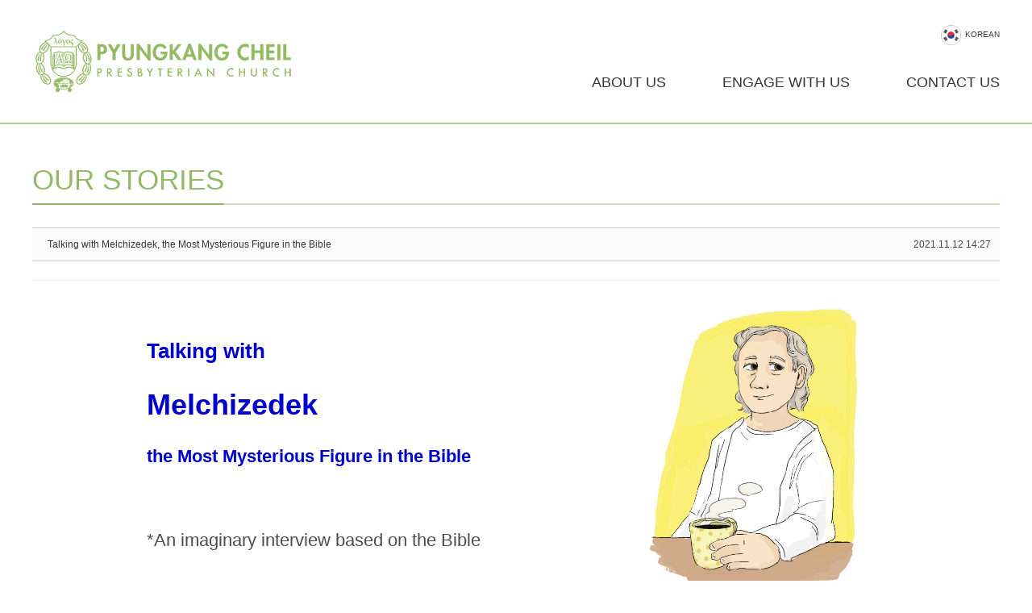

--- FILE ---
content_type: text/html; charset=UTF-8
request_url: http://en.pyungkang.com/ourStories/4571
body_size: 31089
content:
<!DOCTYPE html>
<html lang="en">
<head>
<!-- META -->
<meta charset="utf-8">
<meta name="viewport" content="width=device-width, initial-scale=1">
<meta http-equiv="X-UA-Compatible" content="IE=edge">
<!-- TITLE -->
<title>Pyungkang Cheil - Our Stories - Talking with Melchizedek, the Most Mysterious Figure in the Bible</title>
<!-- CSS -->
<link rel="stylesheet" href="/common/css/xe.min.css?20170312163057" />
<link rel="stylesheet" href="/common/js/plugins/ui/jquery-ui.min.css?20170312163057" />
<link rel="stylesheet" href="https://maxcdn.bootstrapcdn.com/font-awesome/4.2.0/css/font-awesome.min.css" />
<link rel="stylesheet" href="/modules/board/skins/sketchbook5/css/board.css?20170312163057" />
<!--[if lt IE 9]><link rel="stylesheet" href="/modules/board/skins/sketchbook5/css/ie8.css?20170312163057" />
<![endif]--><link rel="stylesheet" href="https://cdn.jsdelivr.net/bootstrap/3.3.7/css/bootstrap.min.css" />
<link rel="stylesheet" href="https://cdn.jsdelivr.net/bootstrap/3.3.7/css/bootstrap-theme.min.css" />
<link rel="stylesheet" href="/layouts/pk/css/pk.css?20170528162745" />
<link rel="stylesheet" href="/modules/editor/styles/ckeditor_light/style.css?20170312163057" />
<!-- JS -->
<!--[if lt IE 9]><script src="/common/js/jquery-1.x.min.js?20170312163057"></script>
<![endif]--><!--[if gte IE 9]><!--><script src="/common/js/jquery.min.js?20170312163057"></script>
<!--<![endif]--><script src="/common/js/x.min.js?20170312163057"></script>
<script src="/common/js/xe.min.js?20170312163057"></script>
<script src="/modules/board/tpl/js/board.min.js?20170312163057"></script>
<script src="https://cdn.jsdelivr.net/bootstrap/3.3.7/js/bootstrap.min.js"></script>
<script src="/layouts/pk/js/pk.js?20170312173959"></script>
<link rel="stylesheet" href="/common/js/plugins/ui/jquery-ui.min.css">
<!-- RSS -->
<!-- ICON -->
<link rel="shortcut icon" href="http://en.pyungkang.com/files/attach/xeicon/favicon.ico" />

<style data-id="bdCss">
.bd em,.bd .color{color:#333333;}
.bd .shadow{text-shadow:1px 1px 1px ;}
.bd .bolder{color:#333333;text-shadow:2px 2px 4px ;}
.bd .bg_color{background-color:#333333;}
.bd .bg_f_color{background-color:#333333;background:-webkit-linear-gradient(#FFF -50%,#333333 50%);background:linear-gradient(to bottom,#FFF -50%,#333333 50%);}
.bd .border_color{border-color:#333333;}
.bd .bx_shadow{box-shadow:0 0 2px ;}
.viewer_with.on:before{background-color:#333333;box-shadow:0 0 2px #333333;}
.bd_zine.zine li:first-child,.bd_tb_lst.common_notice tr:first-child td{margin-top:2px;border-top:1px solid #DDD}
.bd_zine .info b,.bd_zine .info a{color:;}
.bd_zine.card h3{color:#333333;}
/*.bd_tmb_lst li{display:inline-table;float:;width:420px;height:330px;width:380px;height:250px}*/
.bd_tmb_lst li{display:inline-table;float:;width:33.33333333%;float:left}
.bd_tmb_lst li p {display: inline-block; text-align: left; min-height: 170px; max-height: 170px;}
.bd_tmb_lst li p b {display: block;}
.bd_tmb_lst li p span {display: block;}
.bd_tmb_lst .no_img{width:380px;height:380px;line-height:380px}
.bd_tmb_lst .deco_img{background-image:url()}
/*.bd_tmb_lst .tmb_wrp,.bd_tmb_lst.gall_style2 .tmb_wrp{max-width:380px; }
*/@media (max-width: 768px) {
.bd_tmb_lst li {width:100% !important;}
.bd_tmb_lst .tmb_wrp,.bd_tmb_lst.gall_style2 .tmb_wrp{width:100% !important; }
.rd_hd {padding-left:0; padding-right:0; }
.rd_gallery {width:98%;}
}
@media screen and (max-width:640px){
.bd_tmb_lst li{width:50%}
}
@media screen and (max-width:480px){
.bd_tmb_lst li{width:50%}
}
@media screen and (max-width:360px){
.bd_tmb_lst li{display:block}
}
</style><script>
//<![CDATA[
var current_url = "http://en.pyungkang.com/?mid=ourStories&document_srl=4571";
var request_uri = "http://en.pyungkang.com/";
var current_mid = "ourStories";
var waiting_message = "Requesting to the server, please wait.";
var ssl_actions = new Array();
var default_url = "http://en.pyungkang.com/";
xe.current_lang = "en";
xe.cmd_find = "Find";
xe.cmd_cancel = "Cancel";
xe.cmd_confirm = "Confirm";
xe.msg_no_root = "You cannot select a root.";
xe.msg_no_shortcut = "You cannot select a shortcut.";
xe.msg_select_menu = "Select target menu";
//]]>
</script>
</head>
<body>
	<div class="header">
		<div class="container">
			<div class="navbar-header page-scroll" id="navhome">
                <button type="button" class="navbar-toggle" data-toggle="collapse" data-target="#navbar">
                    <span class="sr-only">Toggle navigation</span> Menu <i class="fa fa-bars"></i>
                </button>
                <a class="pk-home navbar-brand page-scroll" href="/">Home</a>
            </div>
            <div class="collapse navbar-collapse" id="navbar">
                <ul class="nav navbar-right top-link">
                    <li><a href="http://www.pyungkang.com">Korean</a></li>
                </ul>
                <ul class="nav navbar-right navbar-nav pk-gnb">
                    <li class="hidden active">
                        <a href="#page-top"></a>
                    </li>
                    <li>
                        <a href="/aboutUs" class="pk-menu">About us</a>
						<ul class="pk-sub-gnb none">
							<li><a href="/intro">Intro</a></li>
							<li><a href="/history">History</a></li>
							<li><a href="/founder">Founder</a></li>
						</ul>
                    </li>
                    <li>
                        <a href="/enagageWithUs" class="pk-menu">Engage with us</a>
                        <ul class="pk-sub-gnb none">
                            <li><a href="/messages">Messages</a></li>
                            <li><a href="/ourStories">Our Stories</a></li>
                        </ul>
                    </li>
                    <li>
                        <a href="/contactUs" class="pk-menu">Contact us</a>
						<ul class="pk-sub-gnb none">
							<li><a href="/headquarters">Headquarters</a></li>
							<li><a href="/northAmerica">North America</a></li>
							<li><a href="/asiaPacific">Asia Pacific</a></li>
							<li><a href="/europe">Europe</a></li>
						</ul>
                    </li>
                </ul>
            </div>
		</div>	
	</div>
	<div class="content">
		<div class="container">
           
            <!--#JSPLUGIN:ui--><script>//<![CDATA[
var lang_type = "en";
var bdLogin = "Sign In?@/index.php?mid=ourStories&document_srl=4571&act=dispMemberLoginForm";
jQuery(function($){
	board('#bd_134_4571');
	$.cookie('bd_viewer_font',$('body').css('font-family'));
});
//]]></script>
<div></div><h2 class="pk-contents"><span>Our Stories</span></h2>
<div id="bd_134_4571" class="bd  " data-default_style="gallery" data-bdBubble="N" data-bdFilesType="" data-bdNavSide="N">
<div class="bd_hd v2 clear">
		
		
	<div class="bd_set fr m_btn_wrp m_no">
															</div>
	
	</div>
<div class="rd rd_nav_style2 clear" style="padding:;" data-docSrl="4571">
	
	<div class="rd_hd clear" style="margin:0 -15px 20px">
		
		<div class="board clear " style=";">
			<div class="top_area ngeb" style=";">
								<div class="fr">
										<span class="date m_no">2021.11.12 14:27</span>				</div>
				<h1 class="np_18px"><a href="http://en.pyungkang.com/4571">Talking with Melchizedek, the Most Mysterious Figure in the Bible</a></h1>
			</div>
			<div class="btm_area clear">
								<div class="side">
																													</div>
				<div class="side fr">
																																																						</div>
				
							</div>
		</div>		
				
				
				
				
				
							</div>
	
		
	<div class="rd_body clear">
		
				
				
				<article><!--BeforeDocument(4571,4)--><div class="document_4571_4 xe_content"><div align="center"><table border="0" cellpadding="1" cellspacing="1" style="width:80%;">
	<tbody>
		<tr>
			<td>
			<p><span style="color:#0000CD;"><span style="font-size:26px;"><strong>Talking with&nbsp;</strong></span></span></p>

			<p><span style="font-size:36px;"><span style="color:#0000CD;"><strong>Melchizedek&nbsp;</strong></span></span></p>

			<p><span style="font-size:22px;"><span style="color:#0000CD;"><strong>the Most Mysterious Figure in the Bible</strong></span></span></p>

			<p>&nbsp;</p>

			<p>*An imaginary interview based on the Bible</p>
			</td>
			<td style="text-align: right;"><strong><a href="http://champyungan.com/en/wp-content/uploads/sites/3/2021/07/melchizedek.jpg"><img alt="" height="366" sizes="(max-width: 351px) 100vw, 351px" src="http://champyungan.com/en/wp-content/uploads/sites/3/2021/07/melchizedek.jpg" srcset="http://champyungan.com/en/wp-content/uploads/sites/3/2021/07/melchizedek.jpg 700w, http://champyungan.com/en/wp-content/uploads/sites/3/2021/07/melchizedek-288x300.jpg 288w" width="351" /></a></strong></td>
		</tr>
	</tbody>
</table></div>

<p style="text-align: center;">&nbsp;</p>

<p style="text-align: right;">&nbsp;</p>

<p>There are many great people of faith in the Bible, all amazing human beings of both joy and sorrow, weakness and failure. But our special guest today is different. Even the greatest theologians are hesitant when it comes to this high priest veiled in mystery. Please welcome Melchizedek, one of the most mysterious figures in redemptive history who appears in the Bible only once! We will throw as many questions as we can.</p>

<p>&nbsp;</p>

<p>The only person in the Bible who met you in person was Abraham. You met Abraham after his return from defeating Chedorlaomer and his allies, right?</p>

<p>Yes, I did! I brought out bread and wine to bless him.</p>

<p>&nbsp;</p>

<p>Why bread and wine?</p>

<p>Well, bread and wine is very significant. Remember how Jesus blessed the disciples with bread and wine at the Last Supper? The bread was Jesus&rsquo; holy body that would be torn on the cross, and the wine was the New Covenant made in His blood.</p>

<p>&nbsp;</p>

<p>That sounds very foretelling&hellip; are you saying that you foreshadow Jesus?</p>

<p>*Smiles* If you read Hebrews 5:10, it says that Jesus was designated by God as a high priest &ldquo;according to the order of Melchizedek.&rdquo; Just as it says there, I am king of Salem, which means &ldquo;king of peace.&rdquo; And my name, Melchizedek, means &ldquo;king of righteousness&rdquo; in Hebrew. Both titles, &ldquo;Prince of Peace&rdquo; and &ldquo;King of Righteousness&rdquo;, are all titles of Jesus (Isa 9:6-7).</p>

<p>&nbsp;</p>

<p>That is true, but don&rsquo;t all the 77 high priests, beginning with Aaron, foreshadow Jesus Christ? We already have the order of Aaron, why does there need to be an order of Melchizedek?</p>

<p>That&rsquo;s a very good question! I&rsquo;ll try to explain it as simply as I can. After the fall of the first man Adam, the only way for man to come before God was through sacrifice, but sacrifice requires shedding of living blood. Three things necessary for a proper sacrifice are the offering, the temple, and the priest. But just sacrificing animals cannot eternally solve the sin of mankind, so Jesus Christ sacrificed himself for the sin of mankind. All the previous sacrifices were meant to show the world the true sacrifice that is needed: Jesus. Jesus is the true High Priest who can offer the one true sacrifice. Remember how I said that a sacrifice needs three things? Well, Jesus Himself is the perfect sacrifice, the perfect temple, and the perfect priest.&nbsp;</p>

<p>The high priests in the order of Aaron played the role of foretelling the work of Jesus as a High Priest. But it was not complete because they were still just human beings with their past flaws. They can&rsquo;t solve the problem of sin themselves. God needed a blameless high priest. Jesus came to this earth with humanity like Aaron, but also with God&rsquo;s divinity. He was not born an imperfect human being like the other high priests; He was the perfected man who followed God.</p>

<p>&nbsp;</p>

<p>Is that why Jesus did not come through the tribe of Levi, the priestly tribe?</p>

<p>Great observation! People thought &ndash; and justifiably so! &ndash; that the Aaronic priesthood in the tribe of Levi was the only path for priesthood. But contrary to expectation, God raised a true priest through the line of the tribe of Judah. Even the tribe of Judah could have never imagined this!</p>

<p>&nbsp;</p>

<p>But I&rsquo;m confused. You are a being without a father or mother or any genealogy, with no beginning or end (Heb 7:3). If you signify Jesus but have no genealogy, then why would Jesus need the genealogy of Judah?</p>

<p>Because that signifies the power of an indestructible life! (Heb 7:16)</p>

<p>&nbsp;</p>

<p>The power of an indestructible life? What do you mean?</p>

<p>Jesus was conceived by the Holy Spirit; He is the Word that became flesh. This means that He was not born through human bloodline, or in other words, &ldquo;without father, without mother&rdquo; (Heb 7:3). However! At the same time, every high priest must be &ldquo;taken from among men&rdquo; (Heb 5:1), so Jesus came through the genealogy of men. But since He was not born through human bloodline, He cannot be confined in the genealogy. He is the One who is, was, and is to come. Remember that Jesus asked, &ldquo;What do you think about the Christ? Whose son is He?&rdquo; And the Pharisees answered, &ldquo;The son of David.&rdquo;&nbsp;&nbsp;Then we see Jesus asking back, &ldquo;Then how is He his son if David calls Him &lsquo;Lord&rsquo;?&rdquo; (Matt 22:42-45)&nbsp;</p>

<p>&nbsp;</p>

<p>This may be ignorant of me, but I have to ask. Are you greater than Abraham?&nbsp;</p>

<p>Oh, you can find that answer in the Bible!</p>

<p>&nbsp;</p>

<p>Really? Where?</p>

<p>*Laughing* When I met Abraham, of course! Remember how I blessed Abraham in our encounter? Well, Hebrews 7:7 shows that the lesser is blessed by the greater. The Bible showing that I am greater than Abraham means that Jesus is incomparable to the high priests of the tribe of Levi, who were only descendants of Abraham. Among the high priests of the tribe of Levi, there was not a single person who could truly understand and directly feel the suffering of the people, nor could any of them solve the people&rsquo;s pain by going through it together. But Jesus could! He triumphed through prayer in the midst of that extreme agony of death, because He learned obedience and humbled Himself to the point of death on the cross. So He has all the qualifications of a high priest. Moreover, He was designated by God as a high priest according to the order of Melchizedek (Heb 5:7-10). Unlike the high priests among men, He is the One and only high priest of God&rsquo;s covenantal oath, the Eternal High Priest!</p>

<p>&nbsp;</p>

<p>May I ask one more ignorant question?</p>

<p>*Smiles* There are no ignorant questions. Please ask!</p>

<p>&nbsp;</p>

<p>After listening to you, I now somewhat understand a bit about you. But it&rsquo;s still very difficult to understand&hellip; is it necessary to learn about you?</p>

<p>Absolutely! Please try to learn more and more about me, for your own sake! To know more of me is to know more of Jesus, and you must know Jesus in order to go to heaven! You must never stop in your pursuit knowing the Word! To know me is to go beyond drinking milk like an infant and finally eating solid food. You can be acquainted with the word of righteousness and practice your senses to distinguish between good and evil! (Heb 5:11-14; 1 Cor 3:1-2).</p>

<p>Think about the time of Jesus. What did Israelites do because they could not recognize Jesus as the eternal high priest who came in the order of Melchizedek? Please do not repeat that! Look back on things that Jesus had to go through, all the poverty, hunger, diseases, inhospitality, ostracism, and torture. He shed tears when He heard that the people He loved died of illness, and wept in torment for the future of the nation. He was innocent but falsely accused, and He was betrayed by His beloved disciples. But He overcame all those hardships and trials through the Word. He partook and will help you in the midst of all your hardships and tribulations, and allow you to overcome it all (Heb 2:18). He is the eternal High Priest who came in the order of me! Please study all there is to study about the High Priest!</p>

<p>&nbsp;</p>

<p><b>*This article has reassembled parts of the 6th book of the History of Redemption series:&nbsp;<em>The Genealogy of High Priest in Light of God&rsquo;s Administration in the History of Redemption</em>.</b></p>

<p><b>We recommend reading the whole book to understand the full content.&nbsp;</b></p>

<p>&nbsp;</p>

<p><a href="http://champyungan.com/en/wp-content/uploads/sites/3/2021/07/interviewer.jpg"><img alt="" height="366" sizes="(max-width: 292px) 100vw, 292px" src="http://champyungan.com/en/wp-content/uploads/sites/3/2021/07/interviewer.jpg" srcset="http://champyungan.com/en/wp-content/uploads/sites/3/2021/07/interviewer.jpg 700w, http://champyungan.com/en/wp-content/uploads/sites/3/2021/07/interviewer-239x300.jpg 239w" width="292" /></a></p>

<p>*This post can also be read in &#39;Champyungan&#39;. (<a href="http://champyungan.com/en/)" target="_blank">http://champyungan.com/en/)</a></p>

<hr /></div><!--AfterDocument(4571,4)--></article>
				
					</div>
	
	<div class="rd_ft">
		
				
		<div class="bd_prev_next clear">
						<div>
				<a class="bd_rd_prev bubble no_bubble fl" href="/ourStories/4573">
					<span class="p"><em class="link"><i class="fa fa-angle-left"></i> Prev</em> Apostle Paul Who Was Faithful to the Calling</span>					<i class="fa fa-angle-left"></i>
					<span class="wrp prev_next">
						<span class="speech">
							<img src="http://en.pyungkang.com/files/thumbnails/573/004/380x250.crop.jpg" alt="" />							<b>Apostle Paul Who Was Faithful to the Calling</b>
							<span><em>2021.11.12</em><small>by </small></span>
						</span><i class="edge"></i>
						<i class="ie8_only bl"></i><i class="ie8_only br"></i>
					</span>
				</a>				
								<a class="bd_rd_next bubble no_bubble fr" href="/ourStories/4510">
					<span class="p">A faithful and upright saint lives a life of faithfulness lik... <em class="link">Next <i class="fa fa-angle-right"></i></em></span>					<i class="fa fa-angle-right"></i>
					<span class="wrp prev_next">
						<span class="speech">
							<img src="http://en.pyungkang.com/files/thumbnails/510/004/380x250.crop.jpg" alt="" />							<b>A faithful and upright saint lives a life of faithfulness lik...</b>
							<span><em>2021.10.28</em><small>by </small></span>
						</span><i class="edge"></i>
						<i class="ie8_only bl"></i><i class="ie8_only br"></i>
					</span>
				</a>			</div>
					</div>		
				
						
				
		<div class="rd_ft_nav clear">
						
						
						<div class="rd_nav img_tx fr m_btn_wrp">
					</div>					</div>
	</div>
	
		
	</div>
<hr id="rd_end_4571" class="rd_end clear" /><div class="bd_lst_wrp">
<div class="tl_srch clear">
	
			
	</div>
<div class="cnb_n_list">
</div>
<ol class="bd_lst bd_tmb_lst gall_style img_loadN tmb_bg clear"><li>
	<div class="tmb_wrp ribbon_v">
		
				
				<img class="tmb" src="http://en.pyungkang.com/files/thumbnails/706/004/380x250.crop.jpg" alt="" style="width:100%" />		
				
				
				
		<a class="hx fixed" href="/ourStories/4706" data-viewer="/index.php?mid=ourStories&amp;document_srl=4706&amp;listStyle=viewer">
					</a>
		
							</div>
	
	<p>
		<a href="/ourStories/4706">
			<b>A Thousand-fold Blessing</b>
												<span>A Thousand-fold Blessing Deuteronomy 1:1-11 God desired to bless the nation of Israel (Num ...</span>
		</a>
	</p></li><li>
	<div class="tmb_wrp ribbon_v">
		
				
				<img class="tmb" src="http://en.pyungkang.com/files/thumbnails/663/004/380x250.crop.jpg" alt="" style="width:100%" />		
				
				
				
		<a class="hx fixed" href="/ourStories/4663" data-viewer="/index.php?mid=ourStories&amp;document_srl=4663&amp;listStyle=viewer">
					</a>
		
							</div>
	
	<p>
		<a href="/ourStories/4663">
			<b>During the Stay in the Ark (The...</b>
												<span>During the Stay in the Ark (The Calendar as Seen in the Timeline of the Flood) Genesis 7:6-...</span>
		</a>
	</p></li><li>
	<div class="tmb_wrp ribbon_v">
		
				
				<img class="tmb" src="http://en.pyungkang.com/files/thumbnails/637/004/380x250.crop.jpg" alt="" style="width:100%" />		
				
				
				
		<a class="hx fixed" href="/ourStories/4637" data-viewer="/index.php?mid=ourStories&amp;document_srl=4637&amp;listStyle=viewer">
					</a>
		
							</div>
	
	<p>
		<a href="/ourStories/4637">
			<b>A Life That Goes Forth (Matthew...</b>
												<span>A Life That Goes Forth Matthew 8:18-22; Joshua 3:1-13 The old year of 1991 has forever pass...</span>
		</a>
	</p></li><li>
	<div class="tmb_wrp ribbon_v">
		
				
				<img class="tmb" src="http://en.pyungkang.com/files/thumbnails/608/004/380x250.crop.jpg" alt="" style="width:100%" />		
				
				
				
		<a class="hx fixed" href="/ourStories/4608" data-viewer="/index.php?mid=ourStories&amp;document_srl=4608&amp;listStyle=viewer">
					</a>
		
							</div>
	
	<p>
		<a href="/ourStories/4608">
			<b>The High God Stooped Down</b>
												<span>Praise the Lord! Praise, O servants of the Lord, Praise the name of the Lord. Blessed be t...</span>
		</a>
	</p></li><li>
	<div class="tmb_wrp ribbon_v">
		
				
				<img class="tmb" src="http://en.pyungkang.com/files/thumbnails/634/004/380x250.crop.jpg" alt="" style="width:100%" />		
				
				
				
		<a class="hx fixed" href="/ourStories/4634" data-viewer="/index.php?mid=ourStories&amp;document_srl=4634&amp;listStyle=viewer">
					</a>
		
							</div>
	
	<p>
		<a href="/ourStories/4634">
			<b>God’s Love That Drives Us Into ...</b>
												<span>God&rsquo;s Love That Drives Us Into the World of Prayer (The Victory of a Prayer That Does...</span>
		</a>
	</p></li><li>
	<div class="tmb_wrp ribbon_v">
		
				
				<img class="tmb" src="http://en.pyungkang.com/files/thumbnails/620/004/380x250.crop.jpg" alt="" style="width:100%" />		
				
				
				
		<a class="hx fixed" href="/ourStories/4620" data-viewer="/index.php?mid=ourStories&amp;document_srl=4620&amp;listStyle=viewer">
					</a>
		
							</div>
	
	<p>
		<a href="/ourStories/4620">
			<b>God Will Open His Good Storehou...</b>
												<span>God Will Open His Good Storehouse in Heaven Deuteronomy 28:12-14; Malachi 3:7-12 Deuteronom...</span>
		</a>
	</p></li><li>
	<div class="tmb_wrp ribbon_v">
		
				
				<img class="tmb" src="http://en.pyungkang.com/files/thumbnails/585/004/380x250.crop.jpg" alt="" style="width:100%" />		
				
				
				
		<a class="hx fixed" href="/ourStories/4585" data-viewer="/index.php?mid=ourStories&amp;document_srl=4585&amp;listStyle=viewer">
					</a>
		
							</div>
	
	<p>
		<a href="/ourStories/4585">
			<b>Let’s Believe and Obey; Let’s O...</b>
												<span>Let&rsquo;s Believe and Obey; Let&rsquo;s Open the Door of Prayer Matthew 7:7-11 In today&r...</span>
		</a>
	</p></li><li>
	<div class="tmb_wrp ribbon_v">
		
				
				<img class="tmb" src="http://en.pyungkang.com/files/thumbnails/573/004/380x250.crop.jpg" alt="" style="width:100%" />		
				
				
				
		<a class="hx fixed" href="/ourStories/4573" data-viewer="/index.php?mid=ourStories&amp;document_srl=4573&amp;listStyle=viewer">
					</a>
		
							</div>
	
	<p>
		<a href="/ourStories/4573">
			<b>Apostle Paul Who Was Faithful t...</b>
												<span>Apostle Paul Who Was Faithful to the Calling Acts 20:17-24, 2 Timothy 4:6-8 There is no poi...</span>
		</a>
	</p></li><li class="select">
	<div class="tmb_wrp ribbon_v">
		
				
				<img class="tmb" src="http://en.pyungkang.com/files/thumbnails/571/004/380x250.crop.jpg" alt="" style="width:100%" />		
				
				
				
		<a class="hx fixed" href="/ourStories/4571" data-viewer="/index.php?mid=ourStories&amp;document_srl=4571&amp;listStyle=viewer">
					</a>
		
							</div>
	
	<p>
		<a href="/ourStories/4571">
			<b>Talking with Melchizedek, the M...</b>
												<span>Talking with Melchizedek the Most Mysterious Figure in the Bible *An imaginary interview b...</span>
		</a>
	</p></li><li>
	<div class="tmb_wrp ribbon_v">
		
				
				<img class="tmb" src="http://en.pyungkang.com/files/thumbnails/510/004/380x250.crop.jpg" alt="" style="width:100%" />		
				
				
				
		<a class="hx fixed" href="/ourStories/4510" data-viewer="/index.php?mid=ourStories&amp;document_srl=4510&amp;listStyle=viewer">
					</a>
		
							</div>
	
	<p>
		<a href="/ourStories/4510">
			<b>A faithful and upright saint li...</b>
												<span>A Faithful and Upright Saint Lives a Life of Faithfulness Like an Ox Proverbs 11:3, 14:4 Af...</span>
		</a>
	</p></li><li>
	<div class="tmb_wrp ribbon_v">
		
				
				<img class="tmb" src="http://en.pyungkang.com/files/thumbnails/509/004/380x250.crop.jpg" alt="" style="width:100%" />		
				
				
				
		<a class="hx fixed" href="/ourStories/4509" data-viewer="/index.php?mid=ourStories&amp;document_srl=4509&amp;listStyle=viewer">
					</a>
		
							</div>
	
	<p>
		<a href="/ourStories/4509">
			<b>Write a Description of the Land...</b>
												<span>Write a Description of the Land, and Then Come to Me Joshua 18:1-10 Upon the Israelites&rsq...</span>
		</a>
	</p></li><li>
	<div class="tmb_wrp ribbon_v">
		
				
				<img class="tmb" src="http://en.pyungkang.com/files/thumbnails/508/004/380x250.crop.jpg" alt="" style="width:100%" />		
				
				
				
		<a class="hx fixed" href="/ourStories/4508" data-viewer="/index.php?mid=ourStories&amp;document_srl=4508&amp;listStyle=viewer">
					</a>
		
							</div>
	
	<p>
		<a href="/ourStories/4508">
			<b>Remember the Sabbath Day, To Ke...</b>
												<span>Remember the Sabbath Day, To Keep It Holy Genesis 2:1-3; Exodus 20:8-11 &ldquo;Remember the...</span>
		</a>
	</p></li></ol><div class="btm_mn clear">
	
		<div class="fl">
				
			</div>
	<div class="fr">
							</div>
</div><form action="./" method="get" class="bd_pg clear"><input type="hidden" name="error_return_url" value="/ourStories/4571" /><input type="hidden" name="act" value="" />
	<fieldset>
	<legend class="blind">Board Pagination</legend>
	<input type="hidden" name="vid" value="" />
	<input type="hidden" name="mid" value="ourStories" />
	<input type="hidden" name="category" value="" />
	<input type="hidden" name="search_keyword" value="" />
	<input type="hidden" name="search_target" value="" />
	<input type="hidden" name="listStyle" value="gallery" />
			<a href="/index.php?mid=ourStories&amp;page=2" class="direction"><i class="fa fa-angle-left"></i> Prev</a>		<a class="frst_last bubble" href="/ourStories" title="First Page">1</a>
				 
		<a href="/index.php?mid=ourStories&amp;page=2">2</a>			<strong class="this">3</strong> 
					 
		<a href="/index.php?mid=ourStories&amp;page=4">4</a>			 
		<a href="/index.php?mid=ourStories&amp;page=5">5</a>			 
		<a href="/index.php?mid=ourStories&amp;page=6">6</a>			 
		<a href="/index.php?mid=ourStories&amp;page=7">7</a>			<a class="frst_last bubble" href="/index.php?mid=ourStories&amp;page=8" title="Last Page">8</a>	<a href="/index.php?mid=ourStories&amp;page=4" class="direction">Next <i class="fa fa-angle-right"></i></a>		<div class="bd_go_page tg_cnt2 wrp">
		<button type="button" class="tg_blur2"></button>
		<input type="text" name="page" class="itx" />/ 8 <button type="submit" class="bd_btn">GO</button>
		<span class="edge"></span>
		<i class="ie8_only bl"></i><i class="ie8_only br"></i>
		<button type="button" class="tg_blur2"></button>
	</div>
	</fieldset>
</form>
</div>	</div>		</div>	
	</div>
	<div class="footer">
		<div class="container">
			<div class="row">
                <div class="col-sm-4 col-centered">
                    <span class="pk-logo"></span>
                </div>
                <div class="col-sm-8">
                    <div class="row">
                        <div class="col-sm-12 col-xs-12 col-md-6 pk-contact-us">
                            <h2 class="pk-footer">
                                <span>Contact us</span>
                                <a href="#"><span class="glyphicon glyphicon-triangle-top" aria-hidden="true">Top</span></a>
                            </h2>
                            <p>
                                +82 2 2618-4676<br>
                                <a href="mailto:shilohinternationalmissions@gmail.com">shilohinternationalmissions@gmail.com</a>
                            </p>
                            <p class="address">
                                50, Oryu-ro 8ra-gil, Guro-gu, Seoul, Korea <br>
                                Pyungkang Cheil Presbyterian Church
                            </p>
                            
                        </div>
                        <div class="col-sm-12 col-xs-12 col-md-6 pk-follow-us">
                            <h2 class="pk-footer"><span>Follow us</span></h2>
                            <p>
                                <span>Stay in touch with us:</span>
                                <a href="http://www.facebook.com/shilohinternationalmissions" target="_blank">facebook</a>
                                <br />
                                <a href="http://www.shilohinternationalmissions.com/" target="_blank">Shiloh</a>
                                <br />
                                <a href="http://horaministries.com/" target="_blank">HORA</a>
                            </p>
                        </div>
                    </div>
                </div>
            </div>
            <div class="col-centered pk-copyright">
                <span>Copyright &copy;2016 pyungkang.com.</span>
                <span>All rights reserved. Pyungkang Cheil Presbyterian Church</span>
            </div>
		</div>
	</div>
<!-- ETC -->
<div class="wfsr"></div>
<script src="/files/cache/js_filter_compiled/d046d1841b9c79c545b82d3be892699d.en.compiled.js?20170312180544"></script><script src="/files/cache/js_filter_compiled/1bdc15d63816408b99f674eb6a6ffcea.en.compiled.js?20170312180544"></script><script src="/files/cache/js_filter_compiled/9b007ee9f2af763bb3d35e4fb16498e9.en.compiled.js?20170312180544"></script><script src="/addons/autolink/autolink.js?20170312163057"></script><script src="/common/js/plugins/ui/jquery-ui.min.js?20170312163057"></script><script src="/common/js/plugins/ui/jquery.ui.datepicker-ko.js?20170312163057"></script><script src="/modules/board/skins/sketchbook5/js/imagesloaded.pkgd.min.js?20170312163057"></script><script src="/modules/board/skins/sketchbook5/js/jquery.cookie.js?20170312163057"></script><script src="/modules/editor/skins/xpresseditor/js/xe_textarea.min.js?20170312163057"></script><script src="/modules/board/skins/sketchbook5/js/jquery.autogrowtextarea.min.js?20170312163057"></script><script src="/modules/board/skins/sketchbook5/js/board.js?20170312163057"></script><script src="/modules/board/skins/sketchbook5/js/jquery.masonry.min.js?20170312163057"></script><script src="/common/js/plugins/ui/jquery-ui.min.js"></script>
</body>
</html>


--- FILE ---
content_type: text/css
request_url: http://en.pyungkang.com/layouts/pk/css/pk.css?20170528162745
body_size: 6472
content:
* {
  padding: 0;
  margin: 0;
  font-family: Arial;
}
.col-centered {
  margin: 0 auto;
  text-align: center;
}
.viewer_with {
  display: none;
}
.content {
  margin-bottom: 30px;
}
.content p {
  padding: 10px;
}
a.pk-home {
  text-indent: -20000px;
  background: url("../img/logo.svg") no-repeat;
  background-size: contain;
}
#navbar ul.top-link li a:before {
  width: 25px;
  height: 25px;
  background: url("../img/korean.png") no-repeat center center;
  -webkit-background-size: cover;
  -moz-background-size: cover;
  -o-background-size: cover;
  background-size: cover;
  content: " ";
  display: block;
  float: left;
  margin-top: -5px;
  margin-right: 5px;
}
h2.pk-contents {
  font-size: 2.5em;
  text-transform: uppercase;
  border-bottom: 2px solid #D7E0C0;
  padding-bottom: 10px;
  margin-top: 50px;
}
h2.pk-contents a:hover {
  text-decoration: none;
}
h2.pk-footer {
  margin-top: 45px;
  font-size: 2em;
  border-bottom: 1px solid #4A6144;
  padding-bottom: 10px;
  letter-spacing: 0.1em;
}
h2.pk-footer .glyphicon {
  display: initial;
  border-bottom: 0;
  float: right;
  text-transform: uppercase;
  color: white;
  font-size: 0.7em;
}
h2 span {
  color: #94B96A;
  border-bottom: 2px solid #94B96A;
  padding-bottom: 10px;
}
.pk-title {
  color: #343536;
  font-size: 1.4em;
  font-weight: bold;
  margin-top: 15px;
  display: inline-block;
  min-height: 170px;
  max-height: 170px;
}
.pk-title span {
  font-size: 0.8em;
  font-weight: normal;
  display: inline-block;
  clear: both;
  width: 100%;
  padding-top: 10px;
  padding-bottom: 10px;
}
.serviceTimes {
  margin-left: 20px;
}
.pk-gallery .col-sm-4 {
  margin-top: 35px;
}
.pk-gallery img {
  border: 1px solid #ddd !important;
}
h3 {
  font-size: 4.8em;
  text-transform: uppercase;
}
.contactus {
  font-size: 1.8em !important;
  text-transform: uppercase;
}
.contactus-body {
  background: initial!important;
  background-color: #eee !important;
}
.aboutUs-founder-size {
  width: auto;
}
.footer {
  background: #363636;
  color: white;
}
.footer p {
  font-size: 1.2em;
  padding: 0 15px;
  line-height: 2.2em;
}
.footer p.address {
  line-height: 1.2em;
}
.footer p a {
  color: #94B96A;
}
.footer .pk-contact-us .pk-link-fb {
  display: none;
}
.footer .pk-copyright {
  padding: 15px;
  color: #88898A;
  border-top: 1px solid #4A6144;
}
.footer .pk-link-fb {
  display: inline-block;
  width: 50px;
  height: 50px;
  text-indent: -20000px;
  background: url('../img/facebook.png');
}
.footer .pk-follow-us p span {
  display: block;
}
.footer .pk-follow-us p a {
  clear: both;
}
.pk-logo {
  display: inline-block;
  background-image: url("../img/footer_logo.svg");
  width: 204px;
  height: 200px;
  margin: 45px 0;
}
@media (min-width: 1200px) {
  .container {
    width: 1200px !important;
    padding: 0 !important;
  }
  .banner {
    width: 1240px;
    margin-left: -5px;
  }
  .banner.col-sm-12 {
    width: 1240px;
    padding: 0;
  }
  .pk-footer .glyphicon {
    display: none !important;
  }
}
@media (min-width: 768px) {
  .container {
    width: 100%;
    padding: 0;
  }
  a.pk-home {
    width: 350px;
    height: 80px !important;
  }
  .header {
    border-bottom: 2px solid #a3d38d;
  }
  #navhome {
    margin-top: 36px;
    margin-bottom: 36px;
  }
  #navbar {
    text-transform: uppercase;
    margin-top: 36px;
  }
  #navbar a {
    color: #343536 !important;
    font-size: 1.3em;
    background: white;
    padding: 0;
  }
  #navbar a:hover {
    color: #94B96A !important;
  }
  #navbar ul.top-link li {
    float: left;
    border-right: 1px solid #ccc;
    padding: 0 8px;
  }
  #navbar ul.top-link li:last-child {
    border: 0;
    padding-right: 0;
  }
  #navbar ul.top-link li a {
    font-size: 0.7em;
  }
  #navbar ul.pk-gnb {
    clear: both;
    margin-top: -60px;
    margin-right: -15px;
  }
  #navbar ul.pk-gnb li {
    margin: 0 35px;
  }
  #navbar ul.pk-gnb li:last-child {
    margin-right: 0;
  }
  #navbar ul.pk-gnb .pk-sub-gnb {
    margin-top: 10px;
    padding-bottom: 20px;
  }
  #navbar ul.pk-gnb .pk-sub-gnb li {
    list-style: none;
    padding: 0;
    margin: 0;
    line-height: 200%;
  }
  #navbar ul.pk-gnb .pk-sub-gnb li a {
    font-size: 1em;
  }
  #navbar ul.pk-gnb .pk-sub-gnb.none {
    display: none;
  }
  .contactus {
    font-size: 1.2em !important;
  }
  .pk-footer .glyphicon {
    display: none !important;
  }
  .xe_content p {
    font-size: 1.8em;
    color: #4C4D4E;
    text-align: justify;
  }
  .xe_content h4 {
    font-size: 20px;
  }
  .xe_content h5 {
    font-size: 30px;
  }
  .xe_content h6 {
    font-size: 40px;
    font-weight: bold;
    margin-top: 30px;
  }
}
@media (max-width: 992px) and (min-width: 768px) {
  .container {
    width: 100%;
    padding: 0;
  }
  .col-sm-4 a {
    padding: 5px;
  }
  a.pk-home {
    width: 300px;
    height: auto;
  }
  #navbar ul.pk-gnb {
    margin-top: -70px;
  }
  #navbar ul.pk-gnb li {
    margin: 0 10px;
  }
  .pk-gallery .col-sm-4 {
    padding-left: 10px;
    padding-right: 10px;
  }
  .pk-footer .glyphicon {
    display: none !important;
  }
}
@media (max-width: 768px) {
  .navbar-header {
    padding-left: 8px;
    padding-top: 20px;
    padding-bottom: 17px;
  }
  .pk-home {
    width: 240px;
    height: auto;
  }
  #navbar ul.top-link li a:before {
    margin-top: -2px;
  }
  #navbar a {
    color: #343536 !important;
    font-size: 1.3em;
    background: white;
  }
  #navbar a:hover {
    color: #94B96A !important;
  }
  #navbar ul.pk-gnb > li a:after {
    height: 10px;
    display: block;
    content: " ";
    border-bottom: 1px solid #eee;
  }
  #navbar ul.pk-gnb .pk-sub-gnb li a {
    padding: 5px 30px;
    display: block;
  }
  #navbar ul.pk-gnb .pk-sub-gnb li:last-child a:after {
    border: 0;
  }
  .banner.col-sm-12 {
    width: 100%;
    padding: 0;
  }
  .pk-logo {
    display: none;
  }
  .navbar-toggle {
    color: white;
    background: #94B96A;
    text-transform: uppercase;
    padding-left: 20px;
    padding-right: 20px;
  }
  h3 {
    font-size: 2.8em;
    text-transform: uppercase;
  }
  h4 {
    font-size: 10px;
  }
  h5 {
    font-size: 15px;
  }
  h6 {
    font-size: 20px;
    font-weight: bold;
    margin-top: 30px;
  }
  .contactus {
    font-size: 1.2em !important;
  }
  .footer .pk-contact-us .address {
    padding-bottom: 30px;
    float: left;
  }
  .footer .pk-contact-us .pk-link-fb {
    display: block;
    float: right;
  }
  .footer .pk-copyright span {
    display: block;
  }
}


--- FILE ---
content_type: image/svg+xml
request_url: http://en.pyungkang.com/layouts/pk/img/footer_logo.svg
body_size: 69434
content:
<?xml version="1.0" encoding="utf-8"?>
<svg id="Layer_1" x="0px" y="0px" viewBox="82 71 204 200" xmlns="http://www.w3.org/2000/svg">
  <g>
    <path fill="#94BA64" d="M88.44,243.909v6.112h-3.188v-16.344h4.336c1.82,0,3.192,0.377,4.118,1.127&#10;&#9;&#9;c1.026,0.839,1.538,2.154,1.538,3.945c0,1.721-0.443,3.01-1.332,3.869c-0.889,0.86-2.187,1.29-3.891,1.29H88.44z M88.44,236.323&#10;&#9;&#9;v4.942h0.649c1.041,0,1.763-0.152,2.168-0.456c0.49-0.376,0.736-1.069,0.736-2.081c0-0.968-0.274-1.633-0.823-1.994&#10;&#9;&#9;c-0.42-0.273-1.142-0.411-2.167-0.411H88.44z"/>
    <path fill="#94BA64" d="M100.881,242.521l-5.072-8.844h3.706l2.862,5.68l3.121-5.68h3.729l-5.159,8.844v7.5h-3.187V242.521z"/>
    <path fill="#94BA64" d="M110.592,243.453v-9.775h3.187v9.147c0,1.431,0.137,2.493,0.412,3.187c0.434,1.113,1.257,1.669,2.471,1.669&#10;&#9;&#9;c1.185,0,2.001-0.556,2.449-1.669c0.288-0.723,0.434-1.785,0.434-3.187v-9.147h3.187v9.775c0,2.125-0.463,3.787-1.388,4.986&#10;&#9;&#9;c-1.041,1.344-2.602,2.016-4.682,2.016c-2.081,0-3.642-0.664-4.683-1.994C111.054,247.276,110.592,245.607,110.592,243.453z"/>
    <path fill="#94BA64" d="M125.612,250.021v-16.776h2.297l8.605,11.423l0.043-10.99h3.187v16.67h-2.297l-8.605-11.424l-0.043,11.098&#10;&#9;&#9;H125.612z"/>
    <path fill="#94BA64" d="M150.084,241.33h7.045v0.412c0,2.484-0.601,4.516-1.8,6.09c-1.33,1.749-3.208,2.623-5.636,2.623&#10;&#9;&#9;c-2.312,0-4.205-0.859-5.679-2.58c-1.402-1.632-2.103-3.619-2.103-5.96c0-2.428,0.715-4.458,2.146-6.091&#10;&#9;&#9;c1.503-1.719,3.447-2.579,5.831-2.579c1.387,0,2.655,0.343,3.804,1.029s2.034,1.644,2.656,2.872l-2.819,1.518&#10;&#9;&#9;c-0.332-0.752-0.834-1.373-1.506-1.864s-1.413-0.737-2.222-0.737c-1.431,0-2.579,0.637-3.446,1.908&#10;&#9;&#9;c-0.766,1.127-1.149,2.441-1.149,3.944s0.384,2.796,1.149,3.88c0.867,1.229,2.022,1.842,3.468,1.842&#10;&#9;&#9;c0.997,0,1.867-0.371,2.612-1.115c0.744-0.744,1.116-1.607,1.116-2.591h-3.468V241.33z"/>
    <path fill="#94BA64" d="M167.619,233.678h3.924l-6.199,7.544l6.546,8.8h-4.098l-5.223-7.348l-0.043,7.348h-3.188v-16.344h3.188&#10;&#9;&#9;v6.894L167.619,233.678z"/>
    <path fill="#94BA64" d="M182.424,246.575h-5.679l-1.345,3.446h-3.359l6.373-16.776h2.471l6.199,16.776h-3.403L182.424,246.575z&#10;&#9;&#9; M181.535,243.975l-2.037-5.939l-1.843,5.939H181.535z"/>
    <path fill="#94BA64" d="M188.688,250.021v-16.776h2.298l8.604,11.423l0.044-10.99h3.187v16.67h-2.297l-8.605-11.424l-0.043,11.098&#10;&#9;&#9;H188.688z"/>
    <path fill="#94BA64" d="M213.158,241.33h7.045v0.412c0,2.484-0.6,4.516-1.799,6.09c-1.33,1.749-3.208,2.623-5.636,2.623&#10;&#9;&#9;c-2.313,0-4.205-0.859-5.68-2.58c-1.401-1.632-2.102-3.619-2.102-5.96c0-2.428,0.715-4.458,2.146-6.091&#10;&#9;&#9;c1.503-1.719,3.446-2.579,5.831-2.579c1.387,0,2.655,0.343,3.804,1.029s2.034,1.644,2.655,2.872l-2.818,1.518&#10;&#9;&#9;c-0.332-0.752-0.834-1.373-1.506-1.864s-1.413-0.737-2.222-0.737c-1.431,0-2.579,0.637-3.446,1.908&#10;&#9;&#9;c-0.767,1.127-1.149,2.441-1.149,3.944s0.383,2.796,1.149,3.88c0.867,1.229,2.022,1.842,3.468,1.842&#10;&#9;&#9;c0.997,0,1.867-0.371,2.612-1.115c0.743-0.744,1.115-1.607,1.115-2.591h-3.468V241.33z"/>
    <path fill="#94BA64" d="M240.23,234.199v3.814c-0.447-0.549-0.981-0.976-1.604-1.279c-0.621-0.303-1.285-0.455-1.994-0.455&#10;&#9;&#9;c-1.46,0-2.644,0.586-3.554,1.756c-0.839,1.069-1.259,2.363-1.259,3.88c0,1.46,0.427,2.724,1.28,3.794&#10;&#9;&#9;c0.91,1.141,2.08,1.711,3.511,1.711c0.679,0,1.337-0.154,1.973-0.465s1.185-0.733,1.646-1.269v3.794&#10;&#9;&#9;c-0.649,0.303-1.278,0.541-1.885,0.715c-0.607,0.174-1.214,0.26-1.821,0.26c-2.269,0-4.169-0.834-5.7-2.504&#10;&#9;&#9;c-1.532-1.668-2.298-3.659-2.298-5.971c0-2.385,0.744-4.422,2.232-6.113c1.547-1.748,3.49-2.622,5.831-2.622&#10;&#9;&#9;c0.65,0,1.271,0.079,1.864,0.238S239.639,233.881,240.23,234.199z"/>
    <path fill="#94BA64" d="M246.149,240.116h5.895v-6.438h3.188v16.344h-3.188v-7.305h-5.895v7.305h-3.187v-16.344h3.187V240.116z"/>
    <path fill="#94BA64" d="M266.653,236.453h-5.267v3.619h5.071v2.775h-5.071v4.399h5.267v2.774h-8.454v-16.344h8.454V236.453z"/>
    <path fill="#94BA64" d="M272.593,233.678v16.344h-3.187v-16.344H272.593z"/>
    <path fill="#94BA64" d="M278.727,233.678v13.569h4.508v2.774h-7.694v-16.344H278.727z"/>
    <path fill="#94BA64" d="M86.527,263.295v3.428h-1.274v-8.439h1.443c0.707,0,1.241,0.049,1.602,0.146&#10;&#9;&#9;c0.365,0.1,0.686,0.285,0.963,0.559c0.484,0.473,0.727,1.07,0.727,1.793c0,0.771-0.259,1.385-0.776,1.836&#10;&#9;&#9;c-0.517,0.453-1.215,0.678-2.094,0.678H86.527z M86.527,262.115h0.476c1.17,0,1.755-0.451,1.755-1.352&#10;&#9;&#9;c0-0.871-0.604-1.305-1.81-1.305h-0.421V262.115z"/>
    <path fill="#94BA64" d="M98.077,263.127l2.613,3.596h-1.558l-2.411-3.455h-0.229v3.455h-1.274v-8.439h1.493&#10;&#9;&#9;c1.114,0,1.92,0.209,2.416,0.629c0.547,0.467,0.82,1.082,0.82,1.848c0,0.598-0.172,1.111-0.515,1.541&#10;&#9;&#9;S98.639,263.006,98.077,263.127z M96.492,262.158h0.404c1.206,0,1.81-0.461,1.81-1.383c0-0.863-0.587-1.295-1.761-1.295h-0.453&#10;&#9;&#9;V262.158z"/>
    <path fill="#94BA64" d="M110.535,259.48h-3.384v2.027h3.285v1.197h-3.285v2.82h3.384v1.197h-4.658v-8.439h4.658V259.48z"/>
    <path fill="#94BA64" d="M120.898,259.539l-1.033,0.613c-0.193-0.336-0.376-0.555-0.552-0.656c-0.182-0.117-0.417-0.174-0.705-0.174&#10;&#9;&#9;c-0.354,0-0.647,0.1-0.88,0.299c-0.233,0.197-0.351,0.445-0.351,0.744c0,0.412,0.307,0.744,0.919,0.996l0.842,0.344&#10;&#9;&#9;c0.686,0.277,1.187,0.615,1.503,1.014c0.317,0.4,0.476,0.889,0.476,1.469c0,0.775-0.259,1.418-0.775,1.924&#10;&#9;&#9;c-0.521,0.51-1.169,0.766-1.941,0.766c-0.732,0-1.338-0.217-1.814-0.65c-0.47-0.434-0.764-1.045-0.881-1.832l1.291-0.285&#10;&#9;&#9;c0.058,0.496,0.16,0.84,0.306,1.029c0.263,0.363,0.645,0.547,1.148,0.547c0.396,0,0.728-0.135,0.989-0.4&#10;&#9;&#9;c0.263-0.266,0.394-0.604,0.394-1.012c0-0.164-0.022-0.313-0.068-0.449s-0.117-0.264-0.213-0.377&#10;&#9;&#9;c-0.097-0.115-0.222-0.225-0.374-0.324c-0.154-0.1-0.336-0.195-0.547-0.287l-0.815-0.338c-1.155-0.488-1.732-1.203-1.732-2.145&#10;&#9;&#9;c0-0.633,0.242-1.164,0.727-1.59c0.485-0.43,1.088-0.645,1.81-0.645C119.592,258.119,120.353,258.592,120.898,259.539z"/>
    <path fill="#94BA64" d="M126.573,266.723v-8.439h1.268c0.565,0,1.016,0.043,1.351,0.131c0.339,0.088,0.625,0.234,0.858,0.443&#10;&#9;&#9;c0.237,0.215,0.425,0.482,0.563,0.803c0.143,0.324,0.214,0.652,0.214,0.984c0,0.605-0.232,1.117-0.694,1.535&#10;&#9;&#9;c0.448,0.154,0.802,0.422,1.061,0.805c0.262,0.379,0.394,0.82,0.394,1.322c0,0.66-0.233,1.217-0.7,1.674&#10;&#9;&#9;c-0.28,0.281-0.596,0.475-0.945,0.584c-0.383,0.105-0.861,0.158-1.438,0.158H126.573z M127.847,261.908h0.398&#10;&#9;&#9;c0.475,0,0.821-0.105,1.042-0.316c0.221-0.209,0.331-0.518,0.331-0.926c0-0.396-0.113-0.699-0.339-0.904&#10;&#9;&#9;c-0.227-0.207-0.555-0.309-0.984-0.309h-0.448V261.908z M127.847,265.525h0.788c0.575,0,0.998-0.111,1.268-0.338&#10;&#9;&#9;c0.284-0.244,0.426-0.555,0.426-0.93c0-0.365-0.136-0.67-0.409-0.918c-0.267-0.244-0.742-0.367-1.427-0.367h-0.646V265.525z"/>
    <path fill="#94BA64" d="M138.391,263.076l-2.755-4.793h1.465l1.93,3.373l1.936-3.373h1.465l-2.766,4.793v3.646h-1.274V263.076z"/>
    <path fill="#94BA64" d="M150.198,259.48v7.242h-1.273v-7.242h-1.941v-1.197h5.15v1.197H150.198z"/>
    <path fill="#94BA64" d="M161.847,259.48h-3.384v2.027h3.286v1.197h-3.286v2.82h3.384v1.197h-4.657v-8.439h4.657V259.48z"/>
    <path fill="#94BA64" d="M170.298,263.127l2.613,3.596h-1.558l-2.411-3.455h-0.229v3.455h-1.274v-8.439h1.493&#10;&#9;&#9;c1.114,0,1.92,0.209,2.415,0.629c0.547,0.467,0.82,1.082,0.82,1.848c0,0.598-0.171,1.111-0.514,1.541&#10;&#9;&#9;S170.859,263.006,170.298,263.127z M168.713,262.158h0.404c1.206,0,1.809-0.461,1.809-1.383c0-0.863-0.587-1.295-1.76-1.295h-0.453&#10;&#9;&#9;V262.158z"/>
    <path fill="#94BA64" d="M179.372,258.283v8.439h-1.274v-8.439H179.372z"/>
    <path fill="#94BA64" d="M190.276,264.674h-3.613l-0.941,2.049h-1.372l4.177-8.971l4.029,8.971h-1.394L190.276,264.674z&#10;&#9;&#9; M189.757,263.477l-1.252-2.871l-1.313,2.871H189.757z"/>
    <path fill="#94BA64" d="M197.529,266.723v-9.014l6.156,6.439v-5.865h1.273v8.955l-6.155-6.424v5.908H197.529z"/>
    <path fill="#94BA64" d="M224.512,258.736v1.51c-0.736-0.617-1.498-0.924-2.285-0.924c-0.868,0-1.599,0.311-2.192,0.934&#10;&#9;&#9;c-0.598,0.619-0.896,1.379-0.896,2.275c0,0.885,0.299,1.633,0.896,2.24c0.598,0.609,1.331,0.914,2.198,0.914&#10;&#9;&#9;c0.447,0,0.828-0.074,1.142-0.219c0.176-0.074,0.357-0.172,0.545-0.295c0.188-0.125,0.385-0.273,0.593-0.449v1.535&#10;&#9;&#9;c-0.729,0.412-1.494,0.619-2.296,0.619c-1.207,0-2.236-0.422-3.089-1.264c-0.85-0.85-1.274-1.873-1.274-3.072&#10;&#9;&#9;c0-1.074,0.356-2.033,1.066-2.875c0.875-1.031,2.007-1.547,3.395-1.547C223.072,258.119,223.805,258.324,224.512,258.736z"/>
    <path fill="#94BA64" d="M231.547,261.584h3.64v-3.301h1.274v8.439h-1.274v-3.941h-3.64v3.941h-1.274v-8.439h1.274V261.584z"/>
    <path fill="#94BA64" d="M243.677,258.283v5.084c0,0.725,0.118,1.256,0.355,1.59c0.353,0.484,0.851,0.729,1.491,0.729&#10;&#9;&#9;c0.646,0,1.146-0.244,1.499-0.729c0.236-0.324,0.354-0.854,0.354-1.59v-5.084h1.274v5.434c0,0.889-0.277,1.621-0.831,2.197&#10;&#9;&#9;c-0.623,0.643-1.389,0.963-2.297,0.963c-0.906,0-1.671-0.32-2.29-0.963c-0.554-0.576-0.831-1.309-0.831-2.197v-5.434H243.677z"/>
    <path fill="#94BA64" d="M257.451,263.127l2.613,3.596h-1.558l-2.411-3.455h-0.229v3.455h-1.274v-8.439h1.493&#10;&#9;&#9;c1.114,0,1.92,0.209,2.416,0.629c0.547,0.467,0.819,1.082,0.819,1.848c0,0.598-0.171,1.111-0.514,1.541&#10;&#9;&#9;S258.013,263.006,257.451,263.127z M255.866,262.158h0.404c1.206,0,1.81-0.461,1.81-1.383c0-0.863-0.587-1.295-1.761-1.295h-0.453&#10;&#9;&#9;V262.158z"/>
    <path fill="#94BA64" d="M271.298,258.736v1.51c-0.736-0.617-1.498-0.924-2.285-0.924c-0.868,0-1.599,0.311-2.192,0.934&#10;&#9;&#9;c-0.598,0.619-0.896,1.379-0.896,2.275c0,0.885,0.299,1.633,0.896,2.24c0.598,0.609,1.331,0.914,2.198,0.914&#10;&#9;&#9;c0.447,0,0.828-0.074,1.142-0.219c0.176-0.074,0.357-0.172,0.545-0.295c0.188-0.125,0.385-0.273,0.593-0.449v1.535&#10;&#9;&#9;c-0.729,0.412-1.494,0.619-2.296,0.619c-1.207,0-2.236-0.422-3.089-1.264c-0.85-0.85-1.274-1.873-1.274-3.072&#10;&#9;&#9;c0-1.074,0.356-2.033,1.066-2.875c0.875-1.031,2.007-1.547,3.395-1.547C269.858,258.119,270.591,258.324,271.298,258.736z"/>
    <path fill="#94BA64" d="M278.333,261.584h3.64v-3.301h1.274v8.439h-1.274v-3.941h-3.64v3.941h-1.274v-8.439h1.274V261.584z"/>
  </g>
  <g>
    <g>
      <path fill="#94BA64" d="M172.136,101.37c-0.527,0.47-1.316,0.808-2.144,0.808c-1.054,0-1.504-0.921-2.069-2.858&#10;&#9;&#9;&#9;c-0.601-2.068-0.882-3.046-1.109-3.854c-0.752,2.482-1.6,5.001-2.106,6.318l-1.468,0.395l-0.167-0.245&#10;&#9;&#9;&#9;c1.145-2.2,2.387-4.926,3.346-7.896c-0.188-0.752-0.337-1.298-0.583-2.013c-0.544-1.654-1.036-2.049-1.656-2.049&#10;&#9;&#9;&#9;c-0.225,0-0.471,0.056-0.715,0.15l-0.149-0.489c0.639-0.583,1.43-0.959,2.05-0.959c1.166,0,1.86,0.883,3.025,5.04&#10;&#9;&#9;&#9;c0.49,1.692,1.017,3.648,1.77,5.736c0.413,1.166,0.826,1.503,1.221,1.503c0.207,0,0.396-0.037,0.564-0.093L172.136,101.37z"/>
      <path fill="#94BA64" d="M180.599,97.666c0,3.028-2.199,4.513-4.27,4.513c-2.819,0-4.308-2.106-4.308-4.175&#10;&#9;&#9;&#9;c0-3.065,2.41-4.55,4.365-4.55C178.903,93.454,180.599,95.39,180.599,97.666z M174.374,97.345c0,2.333,0.847,4.138,2.161,4.138&#10;&#9;&#9;&#9;c0.885,0,1.711-0.603,1.711-3.31c0-2.463-0.752-4.043-2.105-4.043C175.221,94.129,174.374,95.202,174.374,97.345z M176.387,92.606&#10;&#9;&#9;&#9;h-0.566c0.039-0.978,0.153-2.557,0.132-3.253c0.153-0.168,1.394-0.357,1.675-0.282l0.113,0.208L176.387,92.606z"/>
      <path fill="#94BA64" d="M185.901,100.599c0.432-0.846,1.616-3.555,1.616-5.152c0-0.415-0.148-0.828-0.281-1.128&#10;&#9;&#9;&#9;c-0.037-0.095-0.019-0.208,0.074-0.302c0.244-0.301,0.773-0.583,1.092-0.583c0.471,0,0.678,0.564,0.678,1.223&#10;&#9;&#9;&#9;c0,1.335-0.715,2.727-2.05,5.228c-0.451,0.846-0.903,1.899-1.033,2.238c0.037,0.883,0.243,2.707,0.243,3.61&#10;&#9;&#9;&#9;c-0.376,0.338-1.504,0.846-2.145,0.902l-0.3-0.263c0.056-0.845,0.543-2.99,0.75-3.967c-0.017-1.41-0.62-4.325-1.916-6.337&#10;&#9;&#9;&#9;c-0.602-0.978-0.978-1.278-2.127-1.091l-0.111-0.489c0.641-0.47,1.768-1.034,2.464-1.034c0.715,0,1.354,0.676,1.918,2.256&#10;&#9;&#9;&#9;c0.62,1.617,0.884,3.347,1.054,4.89H185.901z"/>
      <path fill="#94BA64" d="M198.256,97.666c0,3.028-2.198,4.513-4.27,4.513c-2.819,0-4.305-2.106-4.305-4.175&#10;&#9;&#9;&#9;c0-3.065,2.407-4.55,4.362-4.55C196.563,93.454,198.256,95.39,198.256,97.666z M192.031,97.345c0,2.333,0.848,4.138,2.162,4.138&#10;&#9;&#9;&#9;c0.884,0,1.711-0.603,1.711-3.31c0-2.463-0.752-4.043-2.104-4.043C192.879,94.129,192.031,95.202,192.031,97.345z"/>
      <path fill="#94BA64" d="M202.488,99.469c0.521,0.108,1.104,0.216,1.664,0.368c0.757,0.173,1.296,0.755,1.296,1.922&#10;&#9;&#9;&#9;c0,2.419-1.685,4.103-2.938,4.535c-0.409-0.021-1.1-0.648-1.273-1.232c-0.041-0.129,0-0.388,0.021-0.475&#10;&#9;&#9;&#9;c1.666-0.215,3.067-0.971,3.067-1.576c0-0.41-0.215-0.541-0.84-0.67c-0.628-0.129-1.19-0.237-1.814-0.346&#10;&#9;&#9;&#9;c-1.231-0.258-2.701-0.884-2.701-3.67c0-1.922,1.015-3.477,2.334-4.406c0.798-0.562,1.728-0.864,2.525-0.864&#10;&#9;&#9;&#9;c0.475,0,0.843,0.065,1.124,0.194c0.215,0.087,0.452,0.238,0.563,0.476c0.021,0.086,0.021,0.346-0.023,0.432&#10;&#9;&#9;&#9;c-0.171,0.476-0.733,1.425-0.95,1.512c-0.044,0.043-0.238,0.065-0.279,0c-0.434-0.388-1.19-0.82-2.075-0.82&#10;&#9;&#9;&#9;c-1.145,0-1.707,0.734-1.707,2.182C200.479,98.864,201.625,99.231,202.488,99.469z"/>
    </g>
    <g>
      <path fill="#94BA64" d="M192.829,197.418c-0.091-0.074-0.139-0.146-0.153-0.25c-0.017-0.109-0.128-0.143-0.229-0.092&#10;&#9;&#9;&#9;c-0.109,0.057-0.221,0.114-0.339,0.145c-0.097,0.027-0.204,0.029-0.308,0.021c-0.174-0.015-0.352-0.045-0.525-0.07l-0.103,0.029&#10;&#9;&#9;&#9;l0.024,0.113l0.192,0.15c0.109,0.039,0.18,0.125,0.291,0.19l-0.128,0.009l-0.008,0.028c0.148,0.089,0.272,0.228,0.479,0.187&#10;&#9;&#9;&#9;l-0.013,0.074h0.054c0.078-0.07,0.174-0.017,0.256-0.027c0.042-0.051,0.029-0.132,0.114-0.145l0.01-0.064l0.157-0.026l0.165,0.102&#10;&#9;&#9;&#9;c-0.037-0.087-0.093-0.151,0.011-0.19c-0.097-0.035-0.105-0.056-0.068-0.184H192.829z"/>
      <path fill="#94BA64" d="M164.9,185.594l0.112-0.074l-0.128-0.028l-0.008-0.097c-0.029,0.07-0.058,0.143-0.081,0.215&#10;&#9;&#9;&#9;c0.006-0.002,0.01-0.005,0.017-0.007L164.9,185.594z"/>
      <path fill="#94BA64" d="M189.041,198.825c0.128,0.146,0.246,0.296,0.357,0.444c0.134-0.021,0.269-0.043,0.4-0.066&#10;&#9;&#9;&#9;c-0.169-0.237-0.351-0.473-0.558-0.707c0.333-0.545,0.682-1.161,1.029-1.835c0.046,0.009,0.091,0.015,0.137,0.022&#10;&#9;&#9;&#9;c0.099,0.018,0.169-0.008,0.243-0.06l0.215-0.132l-0.045-0.037l0.104-0.057l0.124-0.008l0.111,0.045l-0.095,0.083l0.012,0.015&#10;&#9;&#9;&#9;c0.068-0.029,0.137-0.061,0.218-0.093c0.01,0.101,0.076,0.136,0.154,0.153c0.089,0.016,0.178,0.028,0.277,0.045l-0.074-0.091&#10;&#9;&#9;&#9;l0.07-0.019c0.091-0.002,0.169-0.039,0.235-0.1l0.124-0.098c0.102-0.088,0.217-0.14,0.355-0.143&#10;&#9;&#9;&#9;c0.219-0.002,0.422-0.067,0.615-0.178l-0.065-0.129c0.017-0.174-0.017-0.362,0.111-0.512l0.054-0.178l0.021-0.09l0.12-0.164&#10;&#9;&#9;&#9;l-0.063-0.084c0.137-0.139,0.271-0.263,0.449-0.335l-0.037-0.12c0.117-0.076,0.128-0.188,0.089-0.304&#10;&#9;&#9;&#9;c-0.029-0.089-0.015-0.165,0.026-0.248l0.015-0.12c-0.004-0.006,0-0.012-0.002-0.019c0.998,0.399,1.87,0.825,2.608,1.238&#10;&#9;&#9;&#9;l-0.12,0.062l-0.056,0.105l0.105,0.041l0.019,0.011c0.012,0.089-0.07,0.083-0.116,0.116l-0.155,0.109l-0.117-0.035l0.072,0.135&#10;&#9;&#9;&#9;c-0.1,0.043-0.198,0.088-0.298,0.132l-0.076,0.019l-0.009-0.082l-0.198,0.065c0.042,0.035,0.124,0.019,0.1,0.101l-0.109,0.016&#10;&#9;&#9;&#9;l0.101,0.115c-0.058,0.025-0.111-0.082-0.152,0.015l-0.147,0.093h0.075l0.004,0.015l-0.192,0.095l0.074,0.092l-0.104,0.016&#10;&#9;&#9;&#9;l-0.014,0.157c0.08-0.017,0.08-0.017,0.138,0.017l-0.084,0.119c-0.021,0.04-0.085-0.021-0.11,0.057l0.124,0.022l-0.091,0.046&#10;&#9;&#9;&#9;c0.046,0.039,0.066,0.049,0.091,0.062c-0.615,0.633-1.231,1.203-1.814,1.714c0.331-0.102,0.653-0.207,0.972-0.316&#10;&#9;&#9;&#9;c0.479-0.447,0.972-0.93,1.455-1.447c0.013,0.002,0.024,0.002,0.039,0.004c0-0.03,0.015-0.043,0.022-0.067&#10;&#9;&#9;&#9;c0.042-0.048,0.087-0.095,0.129-0.143c0.024-0.009,0.037-0.024,0.067-0.029l0.094,0.007l0.145-0.035l0.163-0.064l0.182-0.002&#10;&#9;&#9;&#9;c0.102,0.01,0.163-0.043,0.222-0.111c-0.066-0.063-0.178-0.076-0.161-0.199c0.099,0.009,0.184,0.055,0.289,0.031l-0.124-0.084&#10;&#9;&#9;&#9;l0.013-0.033c0.086,0.012,0.173,0.024,0.262,0.035l0.155-0.068l0.182-0.081l0.1-0.089c-0.004-0.014,0.008-0.021,0.01-0.031&#10;&#9;&#9;&#9;c0.3,0.199,0.564,0.385,0.798,0.557c0.159-0.098,0.316-0.195,0.47-0.294c-0.17-0.132-0.357-0.274-0.575-0.428l0.05-0.039&#10;&#9;&#9;&#9;c0.137,0.039,0.281,0.085,0.426,0.116c0.19,0.041,0.381,0.063,0.566-0.016l0.132-0.065l-0.047-0.087l0.089-0.078l-0.091-0.109&#10;&#9;&#9;&#9;l0.022-0.086l0.08,0.092l0.174,0.107c0.011,0.004,0.021,0.008,0.029,0.012c1.626-1.182,2.868-2.557,3.621-4.055&#10;&#9;&#9;&#9;c-0.033-0.053-0.066-0.107-0.059-0.176l-0.037-0.053c-0.06-0.064-0.124-0.127-0.252-0.127l0.132-0.07&#10;&#9;&#9;&#9;c-0.041-0.102-0.189-0.076-0.208-0.193l0.093,0.004c-0.116-0.044-0.224-0.096-0.352-0.092c-0.076,0.005-0.152-0.01-0.219-0.065&#10;&#9;&#9;&#9;l-0.153-0.089l-0.178-0.054c0.013-0.081-0.028-0.128-0.093-0.155l-0.054-0.084l-0.035-0.029l-0.078,0.07&#10;&#9;&#9;&#9;c-0.087-0.013-0.172-0.023-0.255-0.033c-0.008-0.157,0.139-0.02,0.166-0.1l-0.147-0.047c-0.154,0.039-0.31,0.01-0.458-0.018&#10;&#9;&#9;&#9;c-0.12-0.02-0.216-0.02-0.313,0.055l-0.06,0.022l-0.176,0.026l-0.155,0.031l-0.178,0.031c0.017,0.078-0.024,0.133-0.07,0.184&#10;&#9;&#9;&#9;l-0.124,0.146l-0.078,0.059c-0.107,0.035-0.224,0.049-0.333,0.076c0.146-0.444,0.263-0.891,0.341-1.346l0.004-0.002&#10;&#9;&#9;&#9;c0.11-0.06,0.129-0.107,0.07-0.217l-0.037-0.039c0.029-0.205,0.05-0.409,0.063-0.613c0.002-0.003,0.004-0.005,0.008-0.005&#10;&#9;&#9;&#9;l0.058-0.063c-0.021-0.013-0.041-0.016-0.062-0.025c0-0.049,0.004-0.1,0.004-0.148h1.318l0.05,0.152l0.143-0.021l0.143-0.132&#10;&#9;&#9;&#9;h0.083c0.054,0.029,0.104,0.06,0.163,0.095c-0.031,0.087,0.06,0.104,0.109,0.153l-0.107,0.029&#10;&#9;&#9;&#9;c0.182,0.074,0.348,0.134,0.527,0.158l-0.011-0.045c-0.157-0.131-0.313-0.261-0.471-0.391h2.091&#10;&#9;&#9;&#9;c0.005-0.07,0.009-0.139,0.009-0.209c0-0.105-0.009-0.211-0.013-0.318h-2.102c0.002,0,0.002-0.002,0.006-0.002&#10;&#9;&#9;&#9;c0.1-0.027,0.194-0.068,0.304-0.045l0.131-0.005c0.189-0.03,0.382-0.046,0.574-0.032l0.05-0.009l0.165-0.031l0.037-0.013&#10;&#9;&#9;&#9;l-0.041-0.062c0.124-0.026,0.128-0.033,0.087-0.099l0.113-0.121l0.066-0.049l0.022,0.095l-0.08,0.054&#10;&#9;&#9;&#9;c0.113-0.022,0.248-0.012,0.274-0.159l0.087,0.044c0.104-0.009,0.202-0.035,0.258-0.127c-0.019-0.152-0.041-0.305-0.069-0.456&#10;&#9;&#9;&#9;c-0.035,0.004-0.068,0.002-0.105-0.009c-0.114-0.035-0.228-0.076-0.339-0.115l-0.046-0.029l0.095-0.021&#10;&#9;&#9;&#9;c0.114,0.022,0.226,0.056,0.339,0.079c0.013,0.004,0.025,0.004,0.037,0.006c-0.485-2.371-2.161-4.52-4.666-6.239&#10;&#9;&#9;&#9;c-0.017,0-0.033,0.006-0.05-0.003c-0.104-0.045-0.211-0.059-0.32-0.032l-0.159-0.066c0.098,0.015,0.17,0.028,0.24,0.033&#10;&#9;&#9;&#9;c0.119,0.004,0.152,0.002,0.178-0.009c-0.019-0.012-0.037-0.022-0.054-0.035l-0.1-0.024l-0.05-0.009&#10;&#9;&#9;&#9;c-0.115-0.01-0.231-0.023-0.345-0.03c-0.033,0-0.068-0.002-0.102-0.005c0.083-0.062,0.148-0.115,0.224-0.173&#10;&#9;&#9;&#9;c-0.153-0.097-0.309-0.196-0.468-0.29c-0.136,0.1-0.278,0.203-0.438,0.313c-0.066-0.054-0.133-0.107-0.198-0.156l-0.057-0.029&#10;&#9;&#9;&#9;c-0.138-0.041-0.267-0.107-0.38-0.197c-0.093-0.074-0.202-0.113-0.318-0.143l-0.186-0.084l-0.068-0.039&#10;&#9;&#9;&#9;c-0.17-0.076-0.339-0.155-0.509-0.232l-0.184-0.065c-0.081-0.026-0.174-0.028-0.187-0.145l-0.051-0.031l-0.199-0.063l-0.06-0.021&#10;&#9;&#9;&#9;c-0.035-0.095-0.113-0.076-0.184-0.076c-0.009-0.091-0.054-0.137-0.145-0.119c-0.02,0.002-0.038-0.003-0.055,0&#10;&#9;&#9;&#9;c-0.256-0.255-0.51-0.494-0.762-0.729c-0.316-0.109-0.641-0.215-0.97-0.316c0.128,0.112,0.256,0.224,0.389,0.342&#10;&#9;&#9;&#9;c-0.151-0.064-0.304-0.107-0.474-0.096c-0.082,0.006-0.167-0.021-0.252-0.033l-0.024,0.02l0.084,0.08l-0.091,0.085l-0.119-0.075&#10;&#9;&#9;&#9;l-0.025-0.182l-0.107-0.045l-0.099-0.05c-0.218-0.056-0.437-0.107-0.655-0.163l-0.081-0.039l-0.182-0.064l-0.202-0.047&#10;&#9;&#9;&#9;c-0.104-0.029-0.207-0.086-0.313-0.088c-0.242-0.01-0.469-0.123-0.717-0.09c-0.137,0.018-0.275-0.051-0.409,0.016l-0.037-0.008&#10;&#9;&#9;&#9;c-0.17-0.074-0.354-0.029-0.518-0.064c0.094-0.113,0.162-0.225,0.246-0.339c-0.143-0.024-0.283-0.05-0.428-0.072&#10;&#9;&#9;&#9;c-0.074,0.097-0.132,0.194-0.215,0.292c-0.074-0.125-0.146-0.238-0.219-0.354c-0.207-0.031-0.413-0.061-0.624-0.087&#10;&#9;&#9;&#9;c0.141,0.208,0.285,0.425,0.439,0.669l-0.18,0.018c-0.186-0.009-0.372-0.027-0.558-0.04h-0.105&#10;&#9;&#9;&#9;c-0.194,0.013-0.389,0.033-0.585,0.038c-0.107,0.002-0.219-0.023-0.352-0.04l0.079-0.122c-0.025-0.078-0.083-0.121-0.161-0.137&#10;&#9;&#9;&#9;c-0.145-0.021-0.29-0.051-0.437-0.062c-0.354-0.022-0.704,0.013-1.052,0.063c-0.104,0.016-0.198-0.008-0.277-0.08l-0.178-0.063&#10;&#9;&#9;&#9;l-0.063,0.002c-0.102-0.045-0.205-0.072-0.316-0.076v-0.041c0.054,0.004,0.113,0.029,0.153-0.041l-0.139-0.05&#10;&#9;&#9;&#9;c-0.004,0-0.009,0-0.015-0.002v-0.272c-0.087,0-0.174-0.002-0.261-0.002c-0.089,0-0.178,0.002-0.265,0.002v0.252l-0.024,0.006&#10;&#9;&#9;&#9;l-0.169,0.094c-0.087,0.039-0.178,0.045-0.27,0.01l0.149-0.017c-0.046-0.091,0.015-0.116,0.089-0.134l-0.056-0.02&#10;&#9;&#9;&#9;c-0.391-0.033-0.779-0.064-1.17-0.097l-0.013,0.002l-0.004,0.013l0.021,0.074c-0.132,0.017-0.265-0.008-0.37,0.087h0.168&#10;&#9;&#9;&#9;l-0.098,0.065l0.061,0.114h-0.153l-0.202-0.022l-0.059,0.039c-0.012,0.093-0.058,0.07-0.119,0.041&#10;&#9;&#9;&#9;c-0.19-0.089-0.391-0.119-0.592-0.056c-0.182,0.056-0.343,0.021-0.496-0.07l-0.132,0.013l-0.052,0.06&#10;&#9;&#9;&#9;c-0.089,0.134-0.198,0.209-0.365,0.149l-0.033-0.013c0.082-0.128,0.165-0.251,0.243-0.366c-0.213,0.025-0.421,0.057-0.632,0.085&#10;&#9;&#9;&#9;c-0.009,0.011-0.017,0.022-0.022,0.033c-0.007-0.007-0.015-0.021-0.023-0.026c-7.233,1.012-12.933,4.366-14.692,8.634&#10;&#9;&#9;&#9;c0.105-0.011,0.213-0.022,0.318-0.032l0.109,0.107l0.04,0.03l0.122,0.07l0.173,0.024c0.004,0.135,0.091,0.168,0.407,0.145&#10;&#9;&#9;&#9;c-0.089,0.072-0.188,0.063-0.304,0.074c0.066,0.077,0.141,0.102,0.203,0.141c0.186,0.119,0.372,0.105,0.552-0.01&#10;&#9;&#9;&#9;c0.008-0.047-0.031-0.124,0.076-0.115l0.033,0.16l0.019,0.118l0.004,0.114l0.041,0.134c0.017,0.216,0.132,0.382,0.271,0.527&#10;&#9;&#9;&#9;c0.078,0.081,0.13,0.171,0.171,0.267l0.105,0.141l0.145,0.161c0.05,0.091,0.099,0.182,0.161,0.261&#10;&#9;&#9;&#9;c0.104,0.125,0.248,0.158,0.364,0.024l0.145-0.068l0.091-0.007c-0.025-0.092-0.002-0.117,0.153-0.173l0.004-0.06&#10;&#9;&#9;&#9;c-0.035-0.088-0.004-0.146,0.058-0.207l0.033-0.117l-0.033-0.125c-0.015-0.137-0.013-0.217,0.145-0.242&#10;&#9;&#9;&#9;c-0.054,0.285-0.099,0.573-0.12,0.862c-0.07,0.083-0.095,0.172-0.097,0.265h-1.563c-0.102-0.039-0.201-0.08-0.304-0.109&#10;&#9;&#9;&#9;l-0.021-0.015c-0.124-0.107-0.279-0.138-0.434-0.157c-0.124-0.012-0.228-0.08-0.341-0.113l-0.014-0.037l0.041-0.006l0.196,0.053&#10;&#9;&#9;&#9;l0.048,0.02c0.12,0.109,0.264,0.063,0.413,0.084c-0.042-0.097-0.058-0.186-0.109-0.252l-0.196-0.157&#10;&#9;&#9;&#9;c0.045-0.076,0.062-0.161,0.171-0.14l0.064-0.038l0.139-0.097l0.13-0.129l-0.186-0.119c-0.06-0.052-0.124-0.074-0.201-0.08&#10;&#9;&#9;&#9;c-0.085-0.007-0.174-0.023-0.254-0.053c-0.062-0.022-0.107-0.08-0.186-0.074l-0.083-0.06l0.07-0.073&#10;&#9;&#9;&#9;c-0.079-0.047-0.079-0.049-0.13-0.021c-0.089,0.045-0.18,0.088-0.258,0.146l-0.165,0.064c-0.104,0.004-0.211-0.012-0.31,0.01&#10;&#9;&#9;&#9;c-0.102,0.019-0.186,0.019-0.26-0.048c-0.141,0.563-0.215,1.135-0.215,1.72c0,3.732,2.947,7.054,7.531,9.205h0.007l0.213-0.041&#10;&#9;&#9;&#9;c0.041-0.107,0.148-0.123,0.235-0.166l0.124-0.086l0.153-0.094l0.111-0.031c0.01-0.004,0.021-0.006,0.031-0.01&#10;&#9;&#9;&#9;c0.452,0.477,0.907,0.92,1.354,1.333c0.318,0.111,0.643,0.217,0.971,0.317c-0.615-0.537-1.269-1.143-1.922-1.816&#10;&#9;&#9;&#9;c0.042-0.033,0.083-0.068,0.128-0.088c0.104-0.042,0.174-0.114,0.236-0.199c0.141-0.188,0.206-0.408,0.272-0.63v-0.089&#10;&#9;&#9;&#9;c-0.033-0.094-0.017-0.182,0.027-0.265c0.047-0.091,0.035-0.174-0.005-0.261l-0.026-0.066l0.062-0.045&#10;&#9;&#9;&#9;c-0.024-0.102-0.099-0.1-0.165-0.091l0.037-0.155c0.083-0.066,0.157-0.141,0.24-0.202l0.062-0.172l-0.12-0.097l-0.078-0.092&#10;&#9;&#9;&#9;c0.826-0.373,1.769-0.73,2.809-1.045c0.056,0.172,0.113,0.343,0.172,0.51l-0.054,0.098c0.045,0.1,0.08,0.176,0.109,0.238&#10;&#9;&#9;&#9;l-0.096,0.131l0.027,0.156c0.111,0.097,0.219,0.199,0.345,0.278c0.025,0.062,0.048,0.126,0.072,0.187l-0.074-0.029l-0.087-0.006&#10;&#9;&#9;&#9;c0.019,0.043,0.12,0.045,0.056,0.141c-0.13-0.072-0.262-0.149-0.386-0.234c0.065,0.094,0.132,0.182,0.237,0.23l0.176,0.082&#10;&#9;&#9;&#9;l0.153,0.135c0.028,0.062,0.07,0.109,0.115,0.148c0.566,1.335,1.199,2.523,1.77,3.486c-0.174,0.203-0.331,0.409-0.479,0.613&#10;&#9;&#9;&#9;c0.145,0.025,0.287,0.051,0.432,0.072c0.085-0.111,0.167-0.223,0.263-0.334c0.087,0.143,0.171,0.279,0.254,0.409&#10;&#9;&#9;&#9;c0.209,0.028,0.417,0.06,0.628,0.085c-0.176-0.257-0.361-0.537-0.56-0.852c0.967-1.02,2.339-1.875,4.224-1.957v3.033&#10;&#9;&#9;&#9;c0.087,0.002,0.176,0.004,0.265,0.004c0.087,0,0.174-0.002,0.261-0.004v-3.037c1.864,0.063,3.22,0.863,4.188,1.836&#10;&#9;&#9;&#9;c-0.234,0.373-0.453,0.701-0.651,0.988c0.215-0.022,0.428-0.051,0.639-0.08C188.803,199.199,188.919,199.02,189.041,198.825z&#10;&#9;&#9;&#9; M201.47,190.178c0.027,0.107,0.022,0.111-0.093,0.123C201.356,190.207,201.356,190.207,201.47,190.178z M202.397,186.111&#10;&#9;&#9;&#9;l-0.107,0.084l-0.198,0.031c-0.017-0.146,0.021-0.182,0.405-0.387h-0.145c0.206-0.115,0.389-0.012,0.574,0.02l-0.202,0.068&#10;&#9;&#9;&#9;c-0.077-0.018-0.137,0.012-0.201,0.035C202.451,185.989,202.416,186.035,202.397,186.111z M203.549,186.543&#10;&#9;&#9;&#9;c-0.13,0.021-0.229,0.012-0.326,0.008c-0.087-0.004-0.172-0.008-0.259-0.014c-0.095-0.009-0.186-0.021-0.261-0.118&#10;&#9;&#9;&#9;C202.989,186.439,203.258,186.452,203.549,186.543z M203.526,186.072l0.087,0.119l-0.087,0.1c-0.1-0.076-0.1-0.076-0.135-0.153&#10;&#9;&#9;&#9;c-0.097,0.116-0.231,0.157-0.387,0.202l0.042-0.148l-0.178-0.021c0.074-0.05,0.189-0.022,0.206-0.147l-0.107-0.125&#10;&#9;&#9;&#9;c0.178-0.031,0.314,0.053,0.459,0.113L203.526,186.072z M202.193,185.365c0.159,0.021,0.316,0.006,0.473-0.009&#10;&#9;&#9;&#9;c0.12-0.013,0.215,0.038,0.314,0.089l0.039,0.063l0.118,0.132l-0.07,0.19c-0.087-0.089-0.182-0.102-0.275-0.111&#10;&#9;&#9;&#9;c-0.082-0.009-0.152-0.035-0.217-0.1c-0.076-0.078-0.174-0.133-0.297-0.122c-0.059,0.005-0.129,0.022-0.166-0.062l-0.146-0.033&#10;&#9;&#9;&#9;C202.042,185.351,202.125,185.356,202.193,185.365z M200.114,187.244l0.085,0.049l0.117,0.066l0.163,0.091h0.033l-0.008-0.081&#10;&#9;&#9;&#9;c0.065-0.06,0.136-0.055,0.215-0.026l0.226,0.072l0.202,0.12l0.134,0.076h-1.233c-0.006-0.135-0.011-0.271-0.022-0.407&#10;&#9;&#9;&#9;L200.114,187.244z M168.196,188.152l-0.019-0.014h0.26c0.002,0.049,0.004,0.102,0.008,0.152&#10;&#9;&#9;&#9;C168.355,188.265,168.269,188.223,168.196,188.152z M177.523,182.963l0.202-0.105l0.163-0.082&#10;&#9;&#9;&#9;c0.107-0.068,0.209-0.059,0.333,0.017c-0.08,0.058-0.148,0.107-0.228,0.163l0.126,0.043l-0.15,0.048l0.087,0.009&#10;&#9;&#9;&#9;c0.078-0.027,0.152-0.061,0.229-0.09c0.213-0.084,0.424-0.082,0.65-0.008c-0.037,0.08-0.07,0.155-0.107,0.244&#10;&#9;&#9;&#9;c0.109,0.008,0.22,0.021,0.327,0.025c0.107,0.006,0.107,0.002,0.105,0.121l-0.066,0.017c-0.594-0.111-1.151-0.245-1.692-0.391&#10;&#9;&#9;&#9;C177.509,182.97,177.52,182.97,177.523,182.963z M168.951,186.347l0.085-0.068c0.215-0.07,0.403-0.196,0.595-0.308l0.102-0.037&#10;&#9;&#9;&#9;l0.136-0.035c0.104-0.029,0.187-0.076,0.157-0.209c0.078-0.017,0.153-0.017,0.211-0.052c0.063-0.039,0.128,0.079,0.18-0.013&#10;&#9;&#9;&#9;c0.076,0.078,0.134,0.009,0.198-0.026l0.031,0.004l0.186-0.009l0.104-0.03l0.009-0.026c-0.11-0.02-0.1-0.105-0.118-0.176&#10;&#9;&#9;&#9;l0.06,0.047c-0.01,0.076,0.033,0.089,0.091,0.091h0.116l0.083,0.153c0.037,0.078,0.084,0.143,0.169,0.172&#10;&#9;&#9;&#9;c0.064,0.022,0.109,0.099,0.194,0.074l0.05,0.039l0.128,0.174c0.048,0.062,0.066,0.128,0.039,0.207l-0.03,0.136l0.08-0.007&#10;&#9;&#9;&#9;c0.102,0.037,0.196,0.072,0.291-0.012l0.063-0.021l0.153-0.047l0.028-0.1c0.096,0.077,0.165,0.158,0.176,0.259&#10;&#9;&#9;&#9;c0.011,0.083,0.048,0.159,0.093,0.204c0.091,0.096,0.124,0.199,0.141,0.322l-0.013,0.119l-0.024,0.059&#10;&#9;&#9;&#9;c0.124,0.049,0.202-0.012,0.269-0.099c0.064-0.089,0.1-0.187,0.083-0.294c0.109-0.033,0.109-0.033,0.19,0l-0.009,0.098&#10;&#9;&#9;&#9;c0.139-0.008,0.269-0.006,0.38,0.076h0.025c0.078-0.024,0.091,0.035,0.111,0.087l0.025,0.081c0.086-0.057,0.119,0.066,0.202,0.043&#10;&#9;&#9;&#9;c0.091-0.027,0.132,0.076,0.202,0.087l-0.041,0.161c0.141,0.05,0.205-0.086,0.316-0.084l0.002-0.025l-0.182-0.128l0.049-0.013&#10;&#9;&#9;&#9;c0.1,0.031,0.201,0.085,0.307,0.008l0.049,0.007l0.075,0.002c0.111-0.035,0.219-0.074,0.33-0.114l0.083-0.088l0.037-0.111&#10;&#9;&#9;&#9;l0.017-0.07c-0.037-0.203-0.145-0.354-0.337-0.441c-0.113-0.051-0.226-0.109-0.337-0.167l-0.026-0.035l-0.052-0.076l-0.118-0.072&#10;&#9;&#9;&#9;c0.031-0.072,0.027-0.146,0.109-0.176l0.161-0.107l0.168-0.072c0.08-0.046,0.171-0.075,0.254-0.063&#10;&#9;&#9;&#9;c0.083,0.01,0.165,0.045,0.256,0.026l0.017,0.017c-0.039,0.095-0.024,0.152,0.05,0.176l0.1-0.02l-0.075-0.113&#10;&#9;&#9;&#9;c0.141-0.035,0.277-0.043,0.403-0.082c0.056-0.02,0.118-0.021,0.176-0.025c-0.1,0.655-0.161,1.32-0.174,1.99h-7.01&#10;&#9;&#9;&#9;c-0.004-0.006-0.013-0.012-0.021-0.021C168.802,187.174,168.86,186.758,168.951,186.347z M171.896,188.473&#10;&#9;&#9;&#9;c-0.091,0.025-0.165,0.07-0.233,0.135l-0.128,0.076l-0.178,0.098c-0.074,0.076-0.174,0.104-0.273,0.102&#10;&#9;&#9;&#9;c-0.091-0.002-0.178-0.027-0.272-0.044l-0.107,0.105l-0.076,0.046c-0.079,0.043-0.151,0.026-0.192-0.039l0.058-0.195l0.063-0.074&#10;&#9;&#9;&#9;c-0.1-0.012-0.176-0.019-0.252-0.031c-0.162-0.021-0.323-0.051-0.488-0.07l-0.178,0.018c-0.091,0.002-0.186,0.01-0.273-0.007&#10;&#9;&#9;&#9;l-0.21-0.095c-0.116-0.085-0.242-0.129-0.376-0.15c-0.002-0.068-0.006-0.139-0.008-0.207h3.709l-0.122,0.049&#10;&#9;&#9;&#9;C172.22,188.306,172.075,188.424,171.896,188.473z M173.312,193.764c0.041-0.095,0.063-0.196,0.124-0.237&#10;&#9;&#9;&#9;c0.101-0.066,0.099-0.147,0.104-0.239l0.021-0.031c0.074-0.074,0.124-0.164,0.221-0.219c0.102-0.059,0.176-0.143,0.163-0.275&#10;&#9;&#9;&#9;l0.017-0.089c0.017-0.083-0.002-0.11-0.082-0.151l-0.149-0.1c-0.097-0.08-0.189-0.164-0.283-0.247l-0.105-0.087&#10;&#9;&#9;&#9;c-0.041-0.08-0.103-0.091-0.184-0.094l-0.215-0.03c-0.081-0.031-0.15-0.083-0.221-0.13l-0.083-0.079&#10;&#9;&#9;&#9;c-0.07-0.058-0.109-0.159-0.226-0.153c-0.134,0.007-0.204-0.076-0.241-0.191c-0.033-0.104-0.019-0.213-0.037-0.318&#10;&#9;&#9;&#9;c-0.023-0.113-0.027-0.234,0.078-0.32l0.013-0.076c-0.005-0.133,0.037-0.255,0.103-0.366c0.12-0.204,0.248-0.407,0.372-0.614&#10;&#9;&#9;&#9;c0.153-0.26,0.188-0.535,0.098-0.826l-0.019-0.178c0.017-0.117,0.008-0.226-0.079-0.316l-0.024-0.066l-0.033-0.074l-0.111-0.115&#10;&#9;&#9;&#9;h3.282c0.037,1.504,0.31,2.988,0.719,4.387C175.312,192.896,174.241,193.322,173.312,193.764z M178.275,195.946&#10;&#9;&#9;&#9;c0.07,0.068,0.141,0.134,0.19,0.22l0.013,0.07l0.004,0.101l0.004,0.019C178.416,196.219,178.346,196.087,178.275,195.946z&#10;&#9;&#9;&#9; M178.472,192.929c-0.167,0.118-0.361,0.114-0.552,0.124l-0.118,0.039c-0.158,0.131-0.347,0.215-0.53,0.305&#10;&#9;&#9;&#9;c-0.021,0.008-0.037,0.022-0.057,0.033c-0.058-0.162-0.117-0.323-0.171-0.486c0.854-0.246,1.773-0.455,2.761-0.62&#10;&#9;&#9;&#9;c-0.041,0.048-0.082,0.097-0.107,0.161l-0.043,0.048c-0.109,0.07-0.218,0.145-0.35,0.167l-0.089,0.021&#10;&#9;&#9;&#9;c-0.198,0.072-0.415,0.08-0.609,0.169L178.472,192.929z M183.987,196.215c-1.963,0.082-3.405,0.967-4.435,2.033&#10;&#9;&#9;&#9;c-0.267-0.432-0.544-0.902-0.822-1.42c0.021,0.009,0.045,0.007,0.065,0.018c0.087,0.043,0.185,0.041,0.281,0.031&#10;&#9;&#9;&#9;c0.141-0.018,0.283-0.035,0.426-0.042c0.128-0.005,0.24-0.033,0.335-0.118c0.066-0.06,0.141-0.099,0.231-0.113l0.128-0.074&#10;&#9;&#9;&#9;l0.176-0.092l0.116-0.012c0.18-0.035,0.357-0.074,0.535-0.107l0.18-0.004l0.184-0.004c0.093-0.029,0.187-0.072,0.289-0.029&#10;&#9;&#9;&#9;l0.112-0.025c0.07-0.062,0.145-0.125,0.192-0.204l0.143-0.12c0.124-0.045,0.252-0.082,0.363-0.146&#10;&#9;&#9;&#9;c0.174-0.102,0.359-0.115,0.55-0.126l0.12-0.007c0.109-0.016,0.223-0.026,0.324-0.082c0.159-0.089,0.331-0.137,0.506-0.174&#10;&#9;&#9;&#9;V196.215z M183.987,188.645l-0.062-0.029l-0.122-0.086c-0.194-0.046-0.389-0.096-0.591-0.078l-0.089-0.016&#10;&#9;&#9;&#9;c-0.203-0.022-0.405-0.047-0.607-0.07c-0.137-0.014-0.279-0.014-0.411-0.049c-0.092-0.025-0.172-0.02-0.234,0.031&#10;&#9;&#9;&#9;c-0.065,0.055-0.138,0.072-0.215,0.092l-0.065,0.04c-0.096,0.132-0.199,0.184-0.331,0.052c-0.104,0.012-0.12-0.078-0.148-0.141&#10;&#9;&#9;&#9;c-0.035-0.076-0.054-0.1-0.137-0.102l-0.128-0.006c-0.124-0.043-0.235-0.027-0.35,0.033l-0.043,0.13l0.163,0.044l0.134,0.028&#10;&#9;&#9;&#9;c0.081-0.002,0.161-0.021,0.244-0.026l0.07,0.018l-0.004,0.029l-0.182,0.002l-0.187,0.066c0.063,0.045,0.157,0.041,0.19,0.137&#10;&#9;&#9;&#9;l0.111-0.013l0.054-0.093l0.074,0.054c0.112,0.024,0.226,0.05,0.339,0.065c0.17,0.021,0.339,0.053,0.507,0.046&#10;&#9;&#9;&#9;c0.184-0.006,0.276,0.132,0.405,0.211l0.117,0.188l0.07-0.002c0.096-0.023,0.178,0.008,0.261,0.043&#10;&#9;&#9;&#9;c0.076,0.029,0.161,0.064,0.237,0.063c0.155-0.009,0.313-0.011,0.457-0.072l0.013-0.029l-0.07-0.048l0.082-0.068l0.124-0.062&#10;&#9;&#9;&#9;c0.11-0.025,0.215-0.011,0.322,0.004v1.013c-0.186-0.024-0.371-0.048-0.567-0.052l0.175,0.064&#10;&#9;&#9;&#9;c0.114-0.027,0.114-0.025,0.174,0.072l0.05,0.08l-0.087,0.039l-0.087-0.008c-0.12,0.006-0.239,0.025-0.359,0.025&#10;&#9;&#9;&#9;c-0.12,0.002-0.12-0.005-0.17,0.105l-0.119-0.007l-0.12,0.089l-0.009,0.107l0.05,0.05l-0.165,0.052&#10;&#9;&#9;&#9;c0.008,0.076-0.029,0.119-0.104,0.148l0.004,0.105l0.174,0.078l-0.031,0.074c-0.063,0.005-0.124,0.007-0.204,0.011&#10;&#9;&#9;&#9;c-0.091-0.065-0.346-0.039-0.368,0.06l0.035,0.066l-0.097,0.029v-0.207c-0.122-0.045-0.242-0.095-0.366-0.132l-0.204-0.019&#10;&#9;&#9;&#9;l-0.054,0.027l-0.059,0.076c-0.105-0.046-0.186-0.033-0.235,0.08l-0.083,0.035c-0.093-0.017-0.154,0.043-0.248,0.07l0.133,0.098&#10;&#9;&#9;&#9;h-0.176l0.043,0.111c-0.136-0.023-0.136-0.023-0.227,0.049c-0.013,0.104,0.062,0.075,0.145,0.063l-0.085,0.08l-0.008,0.035&#10;&#9;&#9;&#9;l0.105,0.016l-0.207,0.014c-0.074-0.022-0.148,0.066-0.2-0.021l-0.048,0.079c-1.275,0.178-2.438,0.434-3.501,0.737&#10;&#9;&#9;&#9;c-0.363-1.214-0.611-2.49-0.678-3.794l0.043,0.134l0.074,0.037c0.094-0.002,0.187-0.013,0.283-0.019l0.042,0.087&#10;&#9;&#9;&#9;c0.198-0.085,0.396-0.052,0.595-0.017l0.063,0.105c0.087-0.021,0.165-0.041,0.243-0.064c0.104-0.026,0.12-0.132,0.178-0.198&#10;&#9;&#9;&#9;c-0.067-0.122,0.054-0.116,0.105-0.151l0.143-0.067c-0.024-0.176,0.037-0.237,0.194-0.22h0.122l0.007-0.028&#10;&#9;&#9;&#9;c-0.055-0.031-0.11-0.062-0.166-0.093h5.853V188.645z M176.242,188.139h0.231l-0.091,0.035L176.242,188.139z M177.49,187.494&#10;&#9;&#9;&#9;l0.091-0.064l0.037,0.054l-0.028,0.128h-0.005L177.49,187.494z M183.987,187.611h-5.72c-0.077-0.019-0.153-0.027-0.215-0.072&#10;&#9;&#9;&#9;l-0.033,0.008l-0.033-0.086l-0.128-0.042l-0.091-0.021c-0.023-0.082-0.108-0.143-0.07-0.24c-0.066-0.028-0.127-0.053-0.203-0.088&#10;&#9;&#9;&#9;c0.021,0.111-0.052,0.109-0.115,0.115l-0.033-0.004c-0.05,0.089-0.159,0.054-0.213,0.121c-0.089-0.094-0.131-0.099-0.226-0.039&#10;&#9;&#9;&#9;l-0.141,0.061c-0.074,0.027-0.091,0.052-0.085,0.143l0.033-0.015c0.059-0.099,0.151-0.074,0.238-0.07l0.045,0.015&#10;&#9;&#9;&#9;c0.077-0.096,0.124,0,0.182,0.019c-0.034,0.089-0.024,0.141,0.042,0.165l0.126,0.029c0.006,0,0.006,0.002,0.01,0.002h-1.163&#10;&#9;&#9;&#9;c0.019-0.701,0.085-1.398,0.205-2.086c0.012-0.006,0.024-0.008,0.043-0.016l0.022-0.006c0.087-0.005,0.174,0.002,0.257-0.016&#10;&#9;&#9;&#9;l0.215-0.076l0.078-0.033c0.079-0.035,0.161-0.06,0.228-0.109l0.064-0.035c0.097,0.011,0.143-0.074,0.208-0.113&#10;&#9;&#9;&#9;c0.075-0.043,0.12-0.105,0.112-0.194c0.111-0.033,0.189-0.091,0.235-0.169l0.128-0.066h0.081&#10;&#9;&#9;&#9;c-0.057-0.124,0.082-0.164,0.097-0.256c-0.1-0.02-0.192-0.035-0.285-0.053c0.074-0.031,0.155-0.066,0.259-0.111l-0.188-0.109&#10;&#9;&#9;&#9;h0.176l-0.07-0.054c-0.074-0.052-0.155-0.091-0.192-0.188c-0.035-0.09-0.099-0.16-0.211-0.174l-0.141-0.057&#10;&#9;&#9;&#9;c0.059-0.057,0.096-0.088,0.137-0.114c0.769,0.194,1.604,0.351,2.474,0.481c-0.01,0.017-0.024,0.035-0.063,0.074l0.021,0.131&#10;&#9;&#9;&#9;l0.095-0.063l0.024,0.061c0.124-0.002,0.17-0.079,0.213-0.158c1.11,0.153,2.301,0.244,3.573,0.257V187.611z M181.567,183.693&#10;&#9;&#9;&#9;l0.025-0.02c0.024,0.016,0.047,0.021,0.072,0.029C181.632,183.699,181.599,183.697,181.567,183.693z M183.987,183.83&#10;&#9;&#9;&#9;c-0.737-0.009-1.444-0.049-2.128-0.108c0.062-0.013,0.124-0.037,0.186-0.074l0.035,0.083c0.076-0.05,0.146-0.096,0.222-0.141&#10;&#9;&#9;&#9;l0.028,0.107c0.081-0.054,0.149-0.1,0.222-0.148l-0.063-0.068l0.085-0.146l0.004-0.18l0.096-0.012l0.152-0.193&#10;&#9;&#9;&#9;c-0.06-0.109-0.111-0.203-0.172-0.311l-0.109-0.012l-0.008,0.031l0.07,0.037l-0.007,0.026l-0.076-0.013l-0.091-0.027&#10;&#9;&#9;&#9;c-0.078,0.02-0.137,0.137-0.122,0.225l-0.01,0.107c-0.075,0.103-0.147,0.213-0.273,0.258c-0.136,0.047-0.269,0.126-0.43,0.08&#10;&#9;&#9;&#9;c-0.074,0.068-0.153,0.139-0.237,0.217c-0.122,0-0.261-0.006-0.399,0c-0.091,0.005-0.182,0.016-0.271,0.035&#10;&#9;&#9;&#9;c-0.277-0.035-0.537-0.084-0.804-0.127c-0.007-0.031-0.013-0.068-0.017-0.096l-0.031-0.091c-0.089-0.109-0.192-0.198-0.316-0.265&#10;&#9;&#9;&#9;l-0.099-0.049l0.104-0.088c0.115-0.047,0.235-0.093,0.355-0.13l0.091-0.093c0.028-0.085,0.087-0.143,0.178-0.174&#10;&#9;&#9;&#9;c0.089-0.031,0.186-0.043,0.258-0.124l0.143,0.009l0.042,0.028c0.095,0,0.188,0.048,0.289,0.005&#10;&#9;&#9;&#9;c0.099-0.042,0.206-0.064,0.308-0.1l0.085-0.057c0.113-0.111,0.261-0.171,0.389-0.258c0.111-0.076,0.231-0.143,0.322-0.24&#10;&#9;&#9;&#9;c0.087-0.094,0.186-0.175,0.293-0.243c0.092-0.058,0.228-0.272,0.196-0.374c-0.043-0.146,0.048-0.215,0.141-0.283l0.029-0.107&#10;&#9;&#9;&#9;l0.022-0.18l-0.128-0.046l-0.137-0.072c-0.086-0.093-0.194-0.063-0.293-0.058l-0.076,0.072c-0.081,0.023-0.164,0.033-0.246,0.047&#10;&#9;&#9;&#9;l-0.019-0.012l0.035-0.07c-0.083,0.01-0.143,0.019-0.205,0.027l-0.019-0.151c-0.107-0.004-0.206-0.009-0.322-0.015&#10;&#9;&#9;&#9;c0.052-0.086,0.128-0.084,0.188-0.109c0.191-0.082,0.415-0.102,0.543-0.295l0.033-0.021l0.202-0.093&#10;&#9;&#9;&#9;c0.114-0.054,0.261-0.048,0.335-0.178l0.021-0.015c0.102-0.06,0.216-0.104,0.331-0.137c0.339,0.072,0.698,0.118,1.074,0.135&#10;&#9;&#9;&#9;V183.83z M198.674,193.313c-0.079,0.058-0.176,0.089-0.236,0.171l-0.091,0.107c-0.121,0.088-0.248,0.17-0.376,0.248&#10;&#9;&#9;&#9;c0.277-0.415,0.537-0.843,0.773-1.277c0.039,0.035,0.078,0.072,0.117,0.107l0.081,0.086l0.066,0.184&#10;&#9;&#9;&#9;C198.896,193.125,198.845,193.186,198.674,193.313z M199.657,188.87c-0.113-0.04-0.228-0.077-0.343-0.114&#10;&#9;&#9;&#9;c0.099-0.031,0.178-0.082,0.248-0.146l0.136-0.06l0,0C199.69,188.655,199.674,188.763,199.657,188.87z M198.558,180.17&#10;&#9;&#9;&#9;l0.093,0.008l-0.006,0.019l-0.091-0.007L198.558,180.17z M198.728,187.434l0.109-0.064l0.128-0.111l0.06-0.078&#10;&#9;&#9;&#9;c0.112-0.027,0.22-0.078,0.34-0.061l0.14,0.004c0.063-0.02,0.118-0.02,0.174-0.014c0.021,0.167,0.033,0.334,0.039,0.502h-1.176&#10;&#9;&#9;&#9;L198.728,187.434z M199.72,188.139c0,0.018,0,0.035-0.003,0.053c-0.022-0.002-0.043-0.008-0.067-0.012&#10;&#9;&#9;&#9;c-0.077-0.012-0.146-0.004-0.207,0.05l-0.132,0.074l-0.211,0.035c-0.116-0.06-0.242-0.058-0.36-0.091l-0.117-0.054l-0.081-0.056&#10;&#9;&#9;&#9;H199.72z M198.448,180.178l0.041,0.006l0.002,0.021l-0.076,0.016l-0.006-0.014L198.448,180.178z M197.743,188.139&#10;&#9;&#9;&#9;c0.04,0.026,0.079,0.056,0.116,0.084c0.111,0.085,0.223,0.162,0.372,0.155l0.178,0.024c0.115,0.042,0.169,0.145,0.209,0.25&#10;&#9;&#9;&#9;c0.03,0.084,0.076,0.143,0.163,0.172l0.132,0.078c0.104,0.061,0.188,0.168,0.333,0.141l0.011,0.025l-0.066,0.025l0.066,0.101&#10;&#9;&#9;&#9;l0.037,0.11l-0.021,0.113l0.035,0.102c0.081-0.021,0.064,0.053,0.098,0.072l0.017,0.127l0.078,0.007&#10;&#9;&#9;&#9;c-0.078,0.32-0.182,0.637-0.293,0.95c-0.021,0.009-0.042,0.016-0.063,0.023c-0.099,0.041-0.211,0.064-0.272,0.189l0.157,0.063&#10;&#9;&#9;&#9;l-0.133,0.037l-0.178,0.017c-0.078,0.009-0.143,0.035-0.157,0.128l-0.049,0.066l0.095,0.184c0.008,0.111-0.008,0.226-0.017,0.337&#10;&#9;&#9;&#9;l-0.017,0.218c-0.015,0.055,0.006,0.119-0.004,0.18c-0.013,0.022-0.024,0.045-0.037,0.068c-0.009,0.006-0.009,0.012-0.017,0.016&#10;&#9;&#9;&#9;v0.009c-0.428,0.802-0.946,1.575-1.513,2.308c-0.037,0.02-0.074,0.037-0.111,0.055l-0.063,0.022&#10;&#9;&#9;&#9;c-0.899-0.526-2.001-1.077-3.317-1.571c0.005-0.028-0.01-0.053-0.035-0.074l-0.082-0.184l-0.139-0.078&#10;&#9;&#9;&#9;c-0.054-0.125-0.184-0.135-0.274-0.197c-0.083-0.055-0.199-0.057-0.277-0.136l-0.06-0.019c-0.143-0.035-0.285-0.068-0.429-0.102&#10;&#9;&#9;&#9;c-0.034-0.08-0.069-0.159-0.107-0.246c0.335-1.238,0.548-2.533,0.571-3.85H197.743z M196.291,181.496&#10;&#9;&#9;&#9;c0.01,0.01,0.019,0.023,0.028,0.033l0.145,0.052l-0.012-0.093l0.074,0.08l0.072,0.08l0.078-0.134&#10;&#9;&#9;&#9;c0.009,0.085-0.002,0.155,0.07,0.204c0.075,0.051,0.029,0.112,0.005,0.145c0.032,0.096,0.058,0.181,0.089,0.273l0.099,0.035&#10;&#9;&#9;&#9;l-0.134,0.174c0.082-0.011,0.145-0.02,0.206-0.029l-0.119,0.1l-0.027,0.111l0.097,0.035l0.054-0.008&#10;&#9;&#9;&#9;c-0.078,0.062-0.032,0.148-0.054,0.195c0.029,0.09,0.137,0.027,0.153,0.105h-0.194l-0.028,0.107l0.113,0.066l0.087,0.098&#10;&#9;&#9;&#9;l0.033,0.014c0.047,0.027,0.124,0.031,0.093,0.123l0.033,0.035l0.111,0.111l-0.046,0.225c-0.045,0.031-0.089,0.105-0.169,0.031&#10;&#9;&#9;&#9;l0.111-0.078c-0.099-0.048-0.184-0.09-0.281-0.137l-0.032,0.152l-0.04,0.094c-0.13,0.152-0.271,0.291-0.454,0.38l-0.063,0.06&#10;&#9;&#9;&#9;c-0.041,0.112-0.126,0.183-0.2,0.23l-0.052,0.148l-0.004,0.159l0.076,0.097l-0.043,0.094l0.002,0.031l-0.013,0.152l0.015,0.146&#10;&#9;&#9;&#9;l0.182,0.148c0.146,0.081,0.149,0.195,0.114,0.34c-0.029,0.123-0.07,0.26,0.041,0.375l0.033,0.098l-0.079,0.07l-0.124-0.037&#10;&#9;&#9;&#9;c0.023,0.094,0.063,0.145,0.137,0.18c0.12,0.059,0.132,0.153,0.037,0.244l-0.004,0.021c0.058,0.097,0.118,0.192,0.186,0.302&#10;&#9;&#9;&#9;l0.087-0.01c-0.008-0.102-0.008-0.102-0.076-0.166c0.043-0.119,0.093-0.24,0.019-0.367l-0.013-0.063&#10;&#9;&#9;&#9;c0.025-0.109-0.028-0.201-0.056-0.3l-0.004-0.083l0.122-0.143l0.182,0.135c-0.109,0.275,0.029,0.475,0.148,0.686l-0.082,0.061&#10;&#9;&#9;&#9;l0.115,0.145c0.05,0.109,0.083,0.226,0.12,0.339l-0.074,0.198l-0.096,0.064c-0.008,0.109-0.01,0.113,0.038,0.154&#10;&#9;&#9;&#9;c0.008,0.007,0.012,0.018,0.021,0.025h-4.467c-0.03-1.486-0.299-2.951-0.7-4.338C193.705,182.757,195.14,182.12,196.291,181.496z&#10;&#9;&#9;&#9; M190.989,178.193l0.052,0.07l-0.119-0.008l-0.188-0.025C190.833,178.217,190.911,178.197,190.989,178.193z M190.337,178.884&#10;&#9;&#9;&#9;l0.047-0.013c0.155-0.045,0.309-0.088,0.459-0.139l0.126-0.057l0.124,0.051c0.107,0.019,0.215,0.027,0.339,0.041l0.104-0.074&#10;&#9;&#9;&#9;c-0.035-0.1-0.115-0.139-0.196-0.169c-0.017-0.143-0.035-0.157-0.178-0.178l-0.113-0.081c0.235-0.012,0.467-0.043,0.702-0.128&#10;&#9;&#9;&#9;l-0.062-0.046l0.107-0.041c-0.033-0.043-0.105-0.039-0.087-0.117c0.083-0.016,0.169-0.031,0.252-0.048l0.029,0.032l-0.1,0.049&#10;&#9;&#9;&#9;c0.066,0.078,0.139,0.097,0.228,0.094c0.107-0.002,0.215,0.009,0.324,0.014c0.074,0.004,0.13,0.037,0.18,0.092l0.105,0.063&#10;&#9;&#9;&#9;c0.161-0.029,0.287,0.129,0.451,0.076c0.072,0.079,0.15-0.026,0.227,0.007c-0.035-0.04-0.115-0.013-0.122-0.089l0.153-0.033&#10;&#9;&#9;&#9;l-0.037-0.148c0.178,0.043,0.337,0.016,0.49-0.053c0.167,0.154,0.337,0.311,0.51,0.475l-0.161-0.016&#10;&#9;&#9;&#9;c-0.113-0.041-0.228-0.026-0.328,0.02c-0.163,0.074-0.325,0.06-0.481,0.004c-0.096-0.033-0.178-0.043-0.265,0.022&#10;&#9;&#9;&#9;c0.074,0.124,0.269,0.163,0.243,0.355c0.096,0.033,0.187,0.066,0.277,0.101l-0.1,0.123l0.068,0.01l-0.015,0.029&#10;&#9;&#9;&#9;c-0.074-0.013-0.154-0.011-0.223-0.039c-0.078-0.035-0.153-0.057-0.237-0.05c-0.122,0.006-0.244,0.006-0.366,0.017&#10;&#9;&#9;&#9;c-0.186,0.016-0.372,0.037-0.563,0.058l0.007,0.083c-0.218,0.037-0.403,0.13-0.573,0.256c-0.123,0.096-0.115,0.135,0.017,0.213&#10;&#9;&#9;&#9;c0.178,0.102,0.355,0.201,0.529,0.309l0.116,0.119l0.104,0.087l0.191,0.028c0.109,0.016,0.211,0.049,0.273,0.153l0.097-0.069&#10;&#9;&#9;&#9;c0.025,0.156,0.159,0.065,0.229,0.121c-0.072,0.039-0.143,0.089-0.219,0.115c-0.081,0.027-0.17,0.029-0.255,0.044l0.003,0.031&#10;&#9;&#9;&#9;c0.359,0.017,0.719,0.035,1.087,0.052l-0.085-0.141l0.037-0.013c0.087-0.009,0.182,0.003,0.263-0.024&#10;&#9;&#9;&#9;c0.165-0.059,0.335-0.057,0.504-0.063l0.137,0.039l-0.007,0.031l-0.076,0.004c-0.15-0.093-0.271,0.013-0.402,0.055l-0.025,0.024&#10;&#9;&#9;&#9;l-0.035,0.041l-0.043,0.022l0.004,0.023c0.095,0.008,0.19,0.014,0.31,0.022c-0.241,0.077-0.458,0.035-0.669,0.022l-0.013,0.05&#10;&#9;&#9;&#9;c0.194,0.005,0.389,0.013,0.583,0.017c0.08,0,0.155,0.006,0.206,0.082l0.063,0.04c0.107,0.004,0.211,0.002,0.318,0.002&#10;&#9;&#9;&#9;l0.013-0.033l-0.151-0.122l-0.184,0.025l0.068-0.064l0.178-0.022l-0.007-0.062l0.104-0.023l0.172,0.066l0.062,0.051&#10;&#9;&#9;&#9;c0.068,0.119,0.196,0.168,0.292,0.255l0.086,0.028l0.203,0.081c0.041,0.017,0.078,0.037,0.115,0.056&#10;&#9;&#9;&#9;c-1.1,0.581-2.451,1.164-4.051,1.647c-0.446-1.407-1.013-2.714-1.591-3.854C190.267,178.898,190.3,178.886,190.337,178.884z&#10;&#9;&#9;&#9; M193.854,179.104c-0.083,0.016-0.083,0.016-0.129-0.059L193.854,179.104z M189.398,177.113l0.137,0.101&#10;&#9;&#9;&#9;c-0.044,0.077-0.092,0.104-0.166,0.087l-0.012-0.002c-0.017-0.027-0.031-0.054-0.046-0.078&#10;&#9;&#9;&#9;C189.343,177.186,189.367,177.148,189.398,177.113z M184.513,179.582c0.418-0.014,0.808-0.068,1.178-0.148l0.07-0.008l0.107-0.011&#10;&#9;&#9;&#9;c-0.006-0.011-0.017-0.007-0.024-0.015c0.393-0.096,0.765-0.217,1.105-0.374l0.104,0.099l0.139-0.049l0.091-0.05&#10;&#9;&#9;&#9;c0.141-0.06,0.279-0.141,0.463-0.099c-0.076-0.094-0.013-0.149,0.017-0.22c0.104,0.021,0.211-0.056,0.343,0.021&#10;&#9;&#9;&#9;c-0.161,0.025-0.215,0.105-0.194,0.238L187.897,179c-0.062,0.037-0.097,0.104-0.184,0.109c-0.093,0.006-0.188,0.033-0.274,0.068&#10;&#9;&#9;&#9;c-0.091,0.037-0.176,0.093-0.263,0.139c-0.104,0.055-0.205,0.109-0.298,0.186c-0.085,0.07-0.192,0.109-0.291,0.163&#10;&#9;&#9;&#9;c-0.118-0.042-0.215,0.06-0.327,0.042c0.005,0.104,0.005,0.103-0.082,0.146l-0.133,0.078c-0.082,0.126-0.107,0.265-0.058,0.411&#10;&#9;&#9;&#9;l0.07,0.209c0.048,0.138,0.122,0.269,0.137,0.419l0.024,0.037l0.148-0.07c0.092-0.08,0.248-0.084,0.281-0.243l0.128-0.081&#10;&#9;&#9;&#9;l0.203-0.033c-0.009-0.068-0.054-0.146,0.045-0.188c0.083-0.035,0.166-0.076,0.263-0.061l0.196-0.06&#10;&#9;&#9;&#9;c-0.085-0.089-0.097-0.145-0.037-0.202l0.145-0.104l0.059-0.002l-0.033,0.091l0.171-0.04l-0.093-0.111l-0.013-0.15l0.054-0.025&#10;&#9;&#9;&#9;c-0.089-0.111-0.223,0.016-0.297-0.109l0.157-0.113c0.076-0.037,0.134-0.082,0.161-0.17l0.145-0.082l0.219,0.033l0.058-0.015&#10;&#9;&#9;&#9;l0.215-0.089l0.037,0.002v0.1l0.046-0.011c0.155-0.097,0.318-0.145,0.504-0.143c0.124,0,0.231,0.007,0.318,0.105l0.124-0.002&#10;&#9;&#9;&#9;c0.05-0.073,0.124-0.089,0.201-0.112l0.193-0.07c0.007-0.002,0.011-0.004,0.015-0.006c0.598,1.123,1.183,2.414,1.637,3.811&#10;&#9;&#9;&#9;c-1.963,0.559-4.279,0.951-6.956,0.975V179.582z M184.513,184.36c2.747-0.022,5.111-0.417,7.111-0.985&#10;&#9;&#9;&#9;c0.399,1.352,0.663,2.781,0.68,4.236h-7.791V184.36z M184.513,189.246c0.004,0.002,0.006,0.002,0.008,0.004l0.201,0.037&#10;&#9;&#9;&#9;c0.163,0,0.328-0.022,0.491,0.027l0.068-0.019l-0.152-0.07l-0.137-0.054l-0.124-0.066c-0.074,0.039-0.145,0.01-0.207-0.056&#10;&#9;&#9;&#9;c-0.041-0.044-0.091-0.07-0.148-0.087v-0.824h7.783c-0.039,1.316-0.272,2.614-0.624,3.848c-0.021-0.008-0.042-0.016-0.063-0.047&#10;&#9;&#9;&#9;c-0.104-0.146-0.225-0.27-0.409-0.314l-0.05-0.048c-0.032-0.081-0.069-0.104-0.158-0.109l-0.139-0.022l-0.124-0.037&#10;&#9;&#9;&#9;c-0.083,0-0.161,0.008-0.22-0.072l-0.062-0.011c-0.083-0.002-0.165,0.007-0.248-0.009c-0.089-0.014-0.207,0.005-0.228-0.136&#10;&#9;&#9;&#9;l-0.028-0.021c-0.079-0.021-0.1-0.081-0.129-0.148c-0.041-0.09-0.062-0.201-0.186-0.236c-0.122-0.033-0.228-0.096-0.265-0.235&#10;&#9;&#9;&#9;l-0.1-0.19l-0.115-0.07c-0.083-0.021-0.172-0.035-0.252-0.066c-0.139-0.058-0.141-0.062-0.257,0.046l-0.045,0.017&#10;&#9;&#9;&#9;c-0.124-0.198-0.24-0.407-0.461-0.52l0.028-0.094l-0.084-0.007l-0.141-0.079c-0.033-0.082-0.087-0.143-0.161-0.189l-0.083,0.035&#10;&#9;&#9;&#9;c-0.097,0.043-0.113,0.054-0.095,0.154c0.021,0.105-0.004,0.195-0.061,0.283c0.141,0.007,0.151,0.011,0.164,0.094l-0.118-0.006&#10;&#9;&#9;&#9;c0,0.092,0,0.178,0,0.252c0.035,0.076,0.054,0.158,0.102,0.221c0.091,0.115,0.074,0.236,0.041,0.359&#10;&#9;&#9;&#9;c-0.021,0.083-0.054,0.166-0.078,0.248c-0.023,0.081-0.075,0.135-0.157,0.157c-0.149,0.044-0.294,0.058-0.446,0.002&#10;&#9;&#9;&#9;c-0.118-0.043-0.24-0.078-0.36-0.103c-0.198-0.04-0.396-0.055-0.591-0.102c-0.194-0.046-0.398-0.027-0.587-0.111&#10;&#9;&#9;&#9;c-0.107-0.051-0.229-0.07-0.333-0.139c0.054-0.098,0.102-0.184,0.143-0.254l-0.062-0.116l0.097-0.064l0.064-0.013l0.046-0.041&#10;&#9;&#9;&#9;c0.002-0.082,0.074-0.128,0.103-0.209h-0.065l-0.061-0.014c-0.101-0.041-0.101-0.039-0.13,0.072l-0.087-0.02&#10;&#9;&#9;&#9;c-0.083-0.006-0.174-0.03-0.248-0.006c-0.076,0.025-0.141,0.025-0.215,0.013l-0.148,0.002l-0.089,0.015c-0.003,0-0.007,0-0.011,0&#10;&#9;&#9;&#9;V189.246z M184.513,196.211v-0.893c0.083-0.013,0.159-0.033,0.233-0.074l0.039-0.002c0.11,0.021,0.222,0.039,0.329,0.072&#10;&#9;&#9;&#9;l0.178,0.006c0.102-0.033,0.204-0.031,0.308-0.015l0.192-0.005l0.085,0.014c0.065,0.055,0.141,0.086,0.229,0.084&#10;&#9;&#9;&#9;c-0.002,0.1,0.006,0.111,0.082,0.141l0.077,0.013c0.074-0.009,0.128,0.019,0.178,0.081l0.111,0.053l0.115,0.059l0.157,0.169&#10;&#9;&#9;&#9;l0.091,0.04l0.133,0.002c-0.048-0.094-0.021-0.166,0.058-0.217c0.091-0.061,0.187-0.112,0.277-0.166l0.076-0.045&#10;&#9;&#9;&#9;c0.054-0.092,0.102-0.188,0.15-0.285l0.112,0.092l-0.029,0.088l-0.031,0.154l-0.022,0.184c0.033,0.105,0.024,0.112-0.083,0.145&#10;&#9;&#9;&#9;c-0.041,0.014-0.095,0.009-0.084,0.094c0.076-0.021,0.146-0.043,0.221-0.059c0.095-0.02,0.105-0.021,0.104-0.111l0.083-0.174&#10;&#9;&#9;&#9;l0.2,0.143l0.015,0.176l-0.046,0.059l0.06,0.01c0.112-0.031,0.222-0.066,0.333-0.1c0.068,0.092,0.137,0.183,0.252,0.229&#10;&#9;&#9;&#9;c0.079,0.031,0.137,0.076,0.112,0.178l0.024,0.066c0.118,0.063,0.235,0.121,0.357,0.18l0.064,0.002l0.117,0.002&#10;&#9;&#9;&#9;c0.135,0.024,0.267,0.026,0.403,0.022c-0.296,0.556-0.591,1.062-0.872,1.521C187.869,197.113,186.438,196.277,184.513,196.211z"/>
      <path fill="#94BA64" d="M175.291,190.074l-0.12-0.021l-0.089-0.059l0.057-0.1l-0.157-0.024l-0.037-0.079l-0.072,0.021&#10;&#9;&#9;&#9;c-0.116-0.059-0.213-0.107-0.313-0.157c-0.078,0.048-0.137-0.021-0.186-0.052c-0.112-0.074-0.228-0.137-0.355-0.18l-0.046-0.041&#10;&#9;&#9;&#9;c-0.074-0.118-0.198-0.113-0.313-0.111l-0.171-0.029l-0.149,0.004l0.147,0.143c0.089,0.043,0.18,0.087,0.267,0.133l0.105,0.074&#10;&#9;&#9;&#9;l0.101,0.066c0.096,0.016,0.145,0.08,0.187,0.16l0.07,0.081c0.13,0.062,0.231,0.155,0.306,0.271&#10;&#9;&#9;&#9;c0.104,0.162,0.274,0.215,0.42,0.313c0.084,0.056,0.188,0.082,0.282,0.128l0.146,0.026c0.058-0.02,0.13,0.004,0.213,0.011&#10;&#9;&#9;&#9;c0.01-0.116,0.022-0.228,0.035-0.354l-0.137-0.067C175.372,190.229,175.312,190.178,175.291,190.074z"/>
      <path fill="#94BA64" d="M182.928,180.545h-0.153l-0.019,0.164c-0.015,0.074-0.026,0.145,0.054,0.195l0.037,0.063&#10;&#9;&#9;&#9;c-0.033,0.141,0.025,0.296-0.08,0.416l0.035,0.191l-0.033,0.195l0.05,0.123c0.065-0.045,0.058-0.146,0.163-0.123&#10;&#9;&#9;&#9;c0.117,0.023,0.12,0.016,0.196,0.076l-0.019-0.092l-0.105-0.082l-0.104-0.104l0.063-0.15l0.021-0.033l0.128-0.092&#10;&#9;&#9;&#9;c0.074-0.002,0.157-0.004,0.211,0.072l0.07,0.049c-0.087-0.149-0.161-0.277-0.235-0.408l-0.073-0.107&#10;&#9;&#9;&#9;c-0.067-0.051-0.067-0.099-0.039-0.176l-0.008-0.169L183,180.38l-0.111,0.009L182.928,180.545z"/>
      <path fill="#94BA64" d="M183.153,182.157c-0.118-0.03-0.216-0.103-0.314-0.173l-0.079-0.007l-0.017,0.079l-0.028,0.165&#10;&#9;&#9;&#9;l-0.083,0.124l-0.178-0.02l-0.095,0.094l-0.029,0.111l0.05,0.098c0.066-0.017,0.132-0.035,0.226-0.063l-0.185-0.072l0.107-0.024&#10;&#9;&#9;&#9;l0.096,0.004l0.215,0.004c0.082,0.026,0.163,0.052,0.246,0.079c0.078-0.127,0.188-0.17,0.324-0.164l0.176-0.028l-0.064-0.178&#10;&#9;&#9;&#9;C183.396,182.252,183.272,182.19,183.153,182.157z"/>
      <path fill="#94BA64" d="M200.688,189.229c-0.13,0.013-0.246-0.022-0.328-0.136l-0.044-0.023l-0.095,0.105l0.148,0.124&#10;&#9;&#9;&#9;c0.027,0.044,0.076,0.128,0.168,0.072l0.017-0.067h0.113c0.139-0.025,0.139-0.027,0.209,0.096l-0.05,0.086h0.157&#10;&#9;&#9;&#9;c0.041-0.107,0.037-0.114-0.031-0.172C200.877,189.252,200.794,189.219,200.688,189.229z"/>
      <path fill="#94BA64" d="M175.448,186.086l0.167-0.174l-0.032-0.022c-0.172-0.004-0.342,0-0.511,0.105l-0.009,0.099&#10;&#9;&#9;&#9;C175.26,186.164,175.31,186.169,175.448,186.086z"/>
      <path fill="#94BA64" d="M197.121,194.18c-0.143-0.088-0.171,0.06-0.278,0.084C196.995,194.351,197.022,194.208,197.121,194.18z"/>
      <rect x="170.237" y="186.61" transform="matrix(0.9159 0.4014 -0.4014 0.9159 89.2207 -52.654)" fill="#94BA64" width="0.095" height="0.029"/>
      <path fill="#94BA64" d="M206.072,187.93c0-7.235-9.788-13.123-21.82-13.123c-12.034,0-21.824,5.888-21.824,13.123&#10;&#9;&#9;&#9;c0,4.084,3.117,7.738,7.994,10.147c-1.998,0.448-3.486,2.233-3.486,4.347c0,2.475,1.99,4.472,4.464,4.472&#10;&#9;&#9;&#9;c2.464,0,4.467-1.997,4.467-4.472c0-0.97-0.318-1.869-0.854-2.604c2.809,0.792,5.938,1.237,9.239,1.237&#10;&#9;&#9;&#9;c3.423,0,6.661-0.477,9.546-1.324c-0.576,0.75-0.924,1.682-0.924,2.691c0,2.475,2.014,4.472,4.483,4.472&#10;&#9;&#9;&#9;c2.461,0,4.447-1.997,4.447-4.472c0-2.175-1.573-4.004-3.652-4.382C202.989,195.633,206.072,191.992,206.072,187.93z&#10;&#9;&#9;&#9; M184.513,199.666c-0.087,0.002-0.174,0.004-0.261,0.004c-0.089,0-0.178-0.002-0.265-0.004c-1.252-0.008-2.478-0.084-3.664-0.225&#10;&#9;&#9;&#9;c-0.211-0.025-0.419-0.057-0.628-0.085c-0.172-0.022-0.345-0.048-0.517-0.075c-0.145-0.021-0.287-0.047-0.432-0.072&#10;&#9;&#9;&#9;c-1.259-0.215-2.468-0.5-3.613-0.852c-0.328-0.101-0.652-0.206-0.971-0.317c-0.779-0.272-1.521-0.575-2.229-0.905&#10;&#9;&#9;&#9;c-4.583-2.151-7.531-5.473-7.531-9.205c0-0.585,0.075-1.157,0.215-1.72c0.049-0.202,0.107-0.403,0.175-0.601&#10;&#9;&#9;&#9;c0.023-0.072,0.052-0.145,0.081-0.215c0.031-0.086,0.062-0.17,0.097-0.253c1.759-4.268,7.458-7.622,14.692-8.634&#10;&#9;&#9;&#9;c0.015-0.003,0.029-0.005,0.046-0.007c0.211-0.028,0.419-0.06,0.632-0.085c1.183-0.139,2.399-0.215,3.646-0.225&#10;&#9;&#9;&#9;c0.087,0,0.176-0.002,0.265-0.002c0.087,0,0.174,0.002,0.261,0.002c1.281,0.01,2.534,0.088,3.745,0.235&#10;&#9;&#9;&#9;c0.211,0.026,0.417,0.056,0.624,0.087c0.145,0.021,0.289,0.039,0.434,0.062s0.285,0.048,0.428,0.072&#10;&#9;&#9;&#9;c1.251,0.213,2.449,0.496,3.586,0.841c0.329,0.102,0.653,0.207,0.97,0.316c1.452,0.507,2.792,1.116,3.978,1.818&#10;&#9;&#9;&#9;c0.159,0.094,0.314,0.193,0.468,0.29c0.126,0.079,0.25,0.159,0.372,0.241c0.017,0.013,0.035,0.023,0.054,0.035&#10;&#9;&#9;&#9;c0.037,0.027,0.074,0.053,0.111,0.077c2.505,1.72,4.181,3.868,4.666,6.239c0.005,0.029,0.013,0.06,0.02,0.089&#10;&#9;&#9;&#9;c0.028,0.151,0.051,0.304,0.069,0.456c0.023,0.187,0.04,0.373,0.048,0.561c0.004,0.107,0.013,0.213,0.013,0.318&#10;&#9;&#9;&#9;c0,0.07-0.004,0.139-0.009,0.209c-0.03,1.089-0.313,2.141-0.813,3.139c-0.753,1.498-1.995,2.873-3.621,4.055&#10;&#9;&#9;&#9;c-0.273,0.201-0.559,0.393-0.855,0.581c-0.153,0.099-0.311,0.196-0.47,0.294c-1.202,0.715-2.561,1.337-4.04,1.852&#10;&#9;&#9;&#9;c-0.318,0.109-0.641,0.215-0.972,0.316c-1.115,0.338-2.292,0.617-3.518,0.828c-0.132,0.023-0.267,0.046-0.4,0.066&#10;&#9;&#9;&#9;c-0.235,0.037-0.472,0.072-0.711,0.104c-0.211,0.029-0.424,0.058-0.639,0.08C186.901,199.586,185.722,199.658,184.513,199.666z"/>
    </g>
    <g>
      <path fill="#94BA64" d="M201.766,142.562c0.271,0,0.493-0.225,0.493-0.504v-7.55c0-0.278-0.223-0.51-0.493-0.51&#10;&#9;&#9;&#9;c-0.283,0-0.507,0.231-0.507,0.51v7.55C201.259,142.337,201.482,142.562,201.766,142.562z"/>
      <path fill="#94BA64" d="M201.766,147.686c0.271,0,0.493-0.224,0.493-0.502v-3.117c0-0.277-0.223-0.508-0.493-0.508&#10;&#9;&#9;&#9;c-0.283,0-0.507,0.231-0.507,0.508v3.117C201.259,147.462,201.482,147.686,201.766,147.686z"/>
      <path fill="#94BA64" d="M201.766,127.357c0.271,0,0.493-0.223,0.493-0.503v-2.134c0-0.277-0.223-0.508-0.493-0.508&#10;&#9;&#9;&#9;c-0.283,0-0.507,0.231-0.507,0.508v2.134C201.259,127.134,201.482,127.357,201.766,127.357z"/>
      <path fill="#94BA64" d="M181.483,132.77c0.274,0,0.504-0.229,0.504-0.508v-7.546c0-0.285-0.229-0.499-0.504-0.499&#10;&#9;&#9;&#9;c-0.281,0-0.509,0.214-0.509,0.499v7.546C180.975,132.541,181.202,132.77,181.483,132.77z"/>
      <path fill="#94BA64" d="M179.495,131.39c0.272,0,0.504-0.232,0.504-0.509v-7.566c0-0.277-0.231-0.492-0.504-0.492&#10;&#9;&#9;&#9;c-0.277,0-0.509,0.215-0.509,0.492v7.566C178.986,131.157,179.218,131.39,179.495,131.39z"/>
      <path fill="#94BA64" d="M170.144,129.791c0.289,0,0.502-0.229,0.502-0.513v-5.964c0-0.277-0.213-0.492-0.502-0.492&#10;&#9;&#9;&#9;c-0.273,0-0.499,0.215-0.499,0.492v5.964C169.645,129.562,169.87,129.791,170.144,129.791z"/>
      <path fill="#94BA64" d="M167.719,124.332c-0.275,0-0.498,0.215-0.498,0.492v9.831c0,0.283,0.223,0.513,0.498,0.513&#10;&#9;&#9;&#9;c0.29,0,0.502-0.229,0.502-0.513v-9.831C168.221,124.547,168.008,124.332,167.719,124.332z"/>
      <path fill="#94BA64" d="M167.719,144.653c-0.275,0-0.498,0.215-0.498,0.492v1.449c0,0.283,0.223,0.512,0.498,0.512&#10;&#9;&#9;&#9;c0.29,0,0.502-0.229,0.502-0.512v-1.449C168.221,144.869,168.008,144.653,167.719,144.653z"/>
      <path fill="#94BA64" d="M172.732,141.31c-0.276,0-0.506,0.228-0.506,0.519v3.166c0,0.279,0.229,0.502,0.506,0.502&#10;&#9;&#9;&#9;c0.269,0,0.505-0.223,0.505-0.502v-3.166C173.237,141.537,173.001,141.31,172.732,141.31z"/>
      <path fill="#94BA64" d="M175.117,139.727c-0.276,0-0.491,0.229-0.491,0.506v4.762c0,0.279,0.215,0.502,0.491,0.502&#10;&#9;&#9;&#9;c0.273,0,0.501-0.223,0.501-0.502v-4.762C175.618,139.956,175.391,139.727,175.117,139.727z"/>
      <path fill="#94BA64" d="M186.649,145.104c0.279,0,0.513-0.221,0.513-0.502v-7.566c0-0.266-0.233-0.495-0.513-0.495&#10;&#9;&#9;&#9;c-0.278,0-0.496,0.229-0.496,0.495v7.566C186.153,144.883,186.371,145.104,186.649,145.104z"/>
      <path fill="#94BA64" d="M192.128,128.294v7.566c0,0.261,0.211,0.494,0.49,0.494c0.275,0,0.498-0.232,0.498-0.494v-7.566&#10;&#9;&#9;&#9;c0-0.277-0.223-0.494-0.498-0.494C192.339,127.8,192.128,128.017,192.128,128.294z"/>
      <path fill="#94BA64" d="M194.809,127.8c-0.285,0-0.504,0.217-0.504,0.494v7.566c0,0.261,0.219,0.494,0.504,0.494&#10;&#9;&#9;&#9;c0.281,0,0.496-0.232,0.496-0.494v-7.566C195.305,128.017,195.09,127.8,194.809,127.8z"/>
      <path fill="#94BA64" d="M186.856,128.603c0.281,0,0.5-0.249,0.5-0.511v-3.977c0-0.277-0.219-0.503-0.5-0.503&#10;&#9;&#9;&#9;c-0.285,0-0.513,0.226-0.513,0.503v3.977C186.344,128.354,186.571,128.603,186.856,128.603z"/>
      <path fill="#94BA64" d="M224.214,95.434c-13.265-2.953-16.48-11.653-16.616-12.025l-0.281-0.774l-0.818,0.104&#10;&#9;&#9;&#9;c-15.265,2.205-21.123-7.843-21.361-8.26l-0.885-1.557l-0.884,1.557c-0.226,0.417-6.109,10.465-21.353,8.26l-0.829-0.117&#10;&#9;&#9;&#9;l-0.267,0.787c-0.136,0.372-3.356,9.072-16.632,12.025l-1.775,0.39l2.131,2.155l11.152,11.326v37.821&#10;&#9;&#9;&#9;c0.029,0.388,3.476,26.74,28.452,26.74c24.986,0,28.439-26.352,28.464-26.626l0.013-37.935l11.144-11.326l2.125-2.155&#10;&#9;&#9;&#9;L224.214,95.434z M184.246,171.865c-12.803,0-19.493-7.283-22.938-13.977l0.81-0.504c13.256-7.074,17.892-0.453,17.892-0.453&#10;&#9;&#9;&#9;h8.004c0,0,5.103-6.58,18.36,0.453l0.822,0.504C203.766,164.564,197.078,171.865,184.246,171.865z M162.604,152.78v-25.143&#10;&#9;&#9;&#9;c0.097-0.149,0.419-0.596,0.775-1.087v24.408L162.604,152.78z M168.624,135.667c-0.107-0.265-0.395-0.39-0.647-0.277l-2.585,1.024&#10;&#9;&#9;&#9;v-13.402c10.63-4.584,17.889-0.125,18.29,0.146v12.626l-0.148-0.13l-3.17-0.971c-0.279-0.096-0.555,0.059-0.633,0.313&#10;&#9;&#9;&#9;c-0.087,0.265,0.062,0.544,0.326,0.634l3.181,0.999l0.444-0.112v12.761c-6.88-5.041-14.958-1.802-18.29-0.052v-11.716l2.963-1.196&#10;&#9;&#9;&#9;C168.604,136.214,168.729,135.92,168.624,135.667z M184.683,123.242l0.117-0.077c0.313-0.206,7.604-4.774,18.321-0.154v26.214&#10;&#9;&#9;&#9;c-3.353-1.761-11.52-5.026-18.438,0.149V123.242z M183.57,151.709l0.676,0.618l0.682-0.618c7.86-7.12,18.193-0.217,18.636,0.083&#10;&#9;&#9;&#9;l0.132,0.093l1.033,2.426c-7.345-3.397-14.229-3.238-17.74,0.56h-5.497c-3.588-3.803-10.392-3.959-17.745-0.55l1.023-2.405&#10;&#9;&#9;&#9;l0.18-0.124C165.392,151.492,175.726,144.589,183.57,151.709z M205.132,151.027v-24.478c0.352,0.491,0.657,0.938,0.763,1.087&#10;&#9;&#9;&#9;v25.182L205.132,151.027z M210.704,147.125c-0.048,0.355-0.602,4.521-2.801,9.331v-29.478l-2.771-3.852v-1.447l-0.595-0.262&#10;&#9;&#9;&#9;c-10.551-4.831-18.255-1.354-20.291-0.253c-2.027-1.1-9.724-4.578-20.284,0.253l-0.583,0.262v1.458l-0.012-0.011l-2.773,3.852&#10;&#9;&#9;&#9;v29.455c-2.208-4.822-2.751-9.023-2.798-9.424l0.012-37.11h52.897V147.125z M211.291,107.899h-54.075&#10;&#9;&#9;&#9;c-0.517-0.532-8.952-9.108-10.827-11.009c11.029-3.031,15.086-9.882,16.113-12.097c12.872,1.53,19.553-5.232,21.744-8.1&#10;&#9;&#9;&#9;c2.199,2.868,8.879,9.63,21.765,8.1c1.012,2.215,5.079,9.066,16.099,12.097C220.25,98.791,211.81,107.367,211.291,107.899z"/>
      <path fill="#94BA64" d="M167.308,143.35v0.542h4.473v-0.566h-0.213c-0.476,0-0.816-0.104-1.029-0.283&#10;&#9;&#9;&#9;c-0.228-0.203-0.339-0.494-0.339-0.88c0-0.13,0.028-0.322,0.072-0.566c0.054-0.213,0.139-0.527,0.267-0.934l0.938-3.065h5.656&#10;&#9;&#9;&#9;l1.109,3.619l0.083,0.395l0.041,0.494c0,0.444-0.099,0.75-0.308,0.938c-0.215,0.163-0.589,0.271-1.18,0.283v0.566h5.662v-0.542&#10;&#9;&#9;&#9;h-0.124c-0.417,0-0.752-0.145-1.013-0.459c-0.261-0.304-0.517-0.872-0.771-1.711l-5.31-16.73h-0.558l-5.473,16.418&#10;&#9;&#9;&#9;c-0.32,0.961-0.614,1.606-0.895,1.949C168.112,143.167,167.756,143.337,167.308,143.35z M174.391,128.588l2.446,7.917h-5.057&#10;&#9;&#9;&#9;L174.391,128.588z"/>
      <path fill="#94BA64" d="M192.577,139.435v1.709h-2.536c-0.696,0-1.17-0.167-1.403-0.519c-0.239-0.345-0.382-0.988-0.43-1.953&#10;&#9;&#9;&#9;h-0.467v5.092h5.617v-5.232c-1.092-0.292-1.931-1.036-2.538-2.208c-0.62-1.175-0.93-2.646-0.93-4.393&#10;&#9;&#9;&#9;c0-2.024,0.411-3.661,1.206-4.854c0.803-1.227,1.888-1.819,3.258-1.819c1.355,0,2.442,0.592,3.24,1.819&#10;&#9;&#9;&#9;c0.811,1.205,1.22,2.83,1.22,4.854c0,1.746-0.318,3.205-0.942,4.393c-0.622,1.185-1.464,1.929-2.532,2.208v5.232h5.591v-5.092&#10;&#9;&#9;&#9;h-0.47c-0.052,0.965-0.192,1.621-0.424,1.966c-0.231,0.339-0.694,0.506-1.376,0.506h-2.534v-1.709&#10;&#9;&#9;&#9;c1.604-0.411,2.882-1.269,3.762-2.572c0.885-1.319,1.339-2.965,1.339-4.917c0-2.319-0.624-4.171-1.885-5.603&#10;&#9;&#9;&#9;c-1.265-1.404-2.935-2.113-5.016-2.113c-2.064,0-3.726,0.709-4.982,2.113c-1.27,1.432-1.897,3.284-1.897,5.603&#10;&#9;&#9;&#9;c0,1.963,0.446,3.607,1.344,4.917C189.691,138.166,190.946,139.024,192.577,139.435z"/>
    </g>
    <g>
      <g>
        <g>
          <path fill="#94BA64" d="M220.06,100.913c0,0,9.568,4.655,12.952,11.545c1.226,2.493-1.553,3.861-2.371,2.019&#10;&#9;&#9;&#9;&#9;&#9;c-0.818-1.844-4.521-9.377-11.433-12.715L220.06,100.913z"/>
          <path fill="#94BA64" d="M218.29,102.948c-0.229-0.214,7.217,4.559,10.268,12.355c1.013,2.586-1.807,3.493-2.561,1.624&#10;&#9;&#9;&#9;&#9;&#9;c-0.754-1.87-2.453-8.049-8.556-13.175L218.29,102.948z"/>
          <path fill="#94BA64" d="M214.938,106.285c0,0,0.347,6.628,5.099,11.962c5.369,6.026,11.548,5.416,13.964,3.958&#10;&#9;&#9;&#9;&#9;&#9;c3.36-2.028,5.111-8.878,0.496-15.646c-4.614-6.769-11.385-8.58-11.385-8.58l-1.588,1.634c0,0,6.517,1.666,10.805,7.954&#10;&#9;&#9;&#9;&#9;&#9;c4.289,6.289,2.755,11.954,0.318,12.921c-2.474,0.983-6.351,1.235-11.214-4.261c-3.986-4.505-4.488-12.13-4.488-12.13&#10;&#9;&#9;&#9;&#9;&#9;L214.938,106.285z"/>
        </g>
        <g>
          <path fill="#94BA64" d="M234.071,121.627c0,0,6.7,8.269,6.848,15.943c0.053,2.776-3.041,2.84-3.003,0.825&#10;&#9;&#9;&#9;&#9;&#9;c0.039-2.016-0.129-10.41-4.977-16.359L234.071,121.627z"/>
          <path fill="#94BA64" d="M231.608,122.723c-0.118-0.291,4.608,7.186,4.071,15.54c-0.178,2.771-3.114,2.399-3.01,0.387&#10;&#9;&#9;&#9;&#9;&#9;c0.107-2.014,1.187-8.331-2.172-15.558L231.608,122.723z"/>
          <path fill="#94BA64" d="M227.934,122.612c0,0-3.468,7.173-1.22,14.709c2.307,7.735,8.17,9.795,10.975,9.498&#10;&#9;&#9;&#9;&#9;&#9;c3.901-0.413,8.402-5.882,7.074-13.965c-1.627-9.904-8.629-13.745-8.629-13.745l-0.682,1.444c0,0,5.695,4.784,6.919,12.296&#10;&#9;&#9;&#9;&#9;&#9;c1.224,7.511-2.564,11.996-5.179,11.841c-2.66-0.157-6.278-1.571-8.357-8.609c-1.703-5.768,1.37-13.158,1.37-13.158&#10;&#9;&#9;&#9;&#9;&#9;L227.934,122.612z"/>
        </g>
        <g>
          <path fill="#94BA64" d="M238.224,146.328c0,0,2.482,10.35-0.692,17.339c-1.149,2.527-3.968,1.252-3.067-0.552&#10;&#9;&#9;&#9;&#9;&#9;c0.905-1.802,4.373-9.447,2.563-16.906L238.224,146.328z"/>
          <path fill="#94BA64" d="M235.53,146.255c0.017-0.313,1.059,8.469-3.025,15.777c-1.355,2.424-3.846,0.825-2.881-0.947&#10;&#9;&#9;&#9;&#9;&#9;c0.963-1.771,4.658-7.006,4.745-14.975L235.53,146.255z"/>
          <path fill="#94BA64" d="M232.261,144.571c0,0-6.221,4.979-7.439,12.75c-1.253,7.973,3.149,12.358,5.808,13.299&#10;&#9;&#9;&#9;&#9;&#9;c3.701,1.309,10.116-1.687,12.403-9.552c2.801-9.637-1.861-16.122-1.861-16.122l-1.238,1.009c0,0,3.079,6.772,0.942,14.078&#10;&#9;&#9;&#9;&#9;&#9;c-2.133,7.306-7.483,9.719-9.777,8.453c-2.331-1.288-4.987-4.123-3.83-11.369c0.951-5.942,6.907-11.282,6.907-11.282&#10;&#9;&#9;&#9;&#9;&#9;L232.261,144.571z"/>
        </g>
        <g>
          <path fill="#94BA64" d="M230.889,170.129c0,0-2.248,10.404-8.134,15.327c-2.133,1.781-4.121-0.589-2.526-1.823&#10;&#9;&#9;&#9;&#9;&#9;c1.596-1.233,8.033-6.621,9.633-14.127L230.889,170.129z"/>
          <path fill="#94BA64" d="M228.491,168.897c0.153-0.275-2.713,8.093-9.561,12.909c-2.272,1.598-3.823-0.924-2.187-2.103&#10;&#9;&#9;&#9;&#9;&#9;c1.638-1.178,7.236-4.296,10.764-11.441L228.491,168.897z"/>
          <path fill="#94BA64" d="M226.276,165.963c0,0-7.763,1.794-12.23,8.267c-4.582,6.645-2.516,12.503-0.525,14.504&#10;&#9;&#9;&#9;&#9;&#9;c2.77,2.782,9.848,2.862,15.316-3.236c6.7-7.474,5.307-15.337,5.307-15.337l-1.552,0.375c0,0-0.161,7.436-5.249,13.096&#10;&#9;&#9;&#9;&#9;&#9;c-5.089,5.658-10.958,5.516-12.475,3.381c-1.542-2.172-2.71-5.877,1.474-11.906c3.429-4.943,11.112-7.175,11.112-7.175&#10;&#9;&#9;&#9;&#9;&#9;L226.276,165.963z"/>
        </g>
      </g>
      <g>
        <g>
          <path fill="#94BA64" d="M148.441,100.913c0,0-9.571,4.655-12.953,11.545c-1.225,2.493,1.552,3.861,2.372,2.019&#10;&#9;&#9;&#9;&#9;&#9;c0.818-1.844,4.521-9.377,11.433-12.715L148.441,100.913z"/>
          <path fill="#94BA64" d="M150.208,102.948c0.23-0.214-7.216,4.559-10.266,12.355c-1.012,2.586,1.806,3.493,2.561,1.624&#10;&#9;&#9;&#9;&#9;&#9;c0.755-1.87,2.453-8.049,8.556-13.175L150.208,102.948z"/>
          <path fill="#94BA64" d="M153.561,106.285c0,0-0.347,6.628-5.098,11.962c-5.37,6.026-11.549,5.416-13.964,3.958&#10;&#9;&#9;&#9;&#9;&#9;c-3.36-2.028-5.112-8.878-0.497-15.646c4.615-6.769,11.386-8.58,11.386-8.58l1.587,1.634c0,0-6.516,1.666-10.805,7.954&#10;&#9;&#9;&#9;&#9;&#9;c-4.287,6.289-2.753,11.954-0.318,12.921c2.475,0.983,6.352,1.235,11.215-4.261c3.984-4.505,4.488-12.13,4.488-12.13&#10;&#9;&#9;&#9;&#9;&#9;L153.561,106.285z"/>
        </g>
        <g>
          <path fill="#94BA64" d="M134.428,121.627c0,0-6.699,8.269-6.847,15.943c-0.054,2.776,3.041,2.84,3.002,0.825&#10;&#9;&#9;&#9;&#9;&#9;c-0.039-2.016,0.128-10.41,4.977-16.359L134.428,121.627z"/>
          <path fill="#94BA64" d="M136.89,122.723c0.119-0.291-4.607,7.186-4.069,15.54c0.178,2.771,3.113,2.399,3.007,0.387&#10;&#9;&#9;&#9;&#9;&#9;c-0.107-2.014-1.185-8.331,2.173-15.558L136.89,122.723z"/>
          <path fill="#94BA64" d="M140.567,122.612c0,0,3.466,7.173,1.218,14.709c-2.306,7.735-8.169,9.795-10.974,9.498&#10;&#9;&#9;&#9;&#9;&#9;c-3.903-0.413-8.402-5.882-7.074-13.965c1.626-9.904,8.628-13.745,8.628-13.745l0.681,1.444c0,0-5.696,4.784-6.918,12.296&#10;&#9;&#9;&#9;&#9;&#9;c-1.222,7.511,2.565,11.996,5.18,11.841c2.659-0.157,6.279-1.571,8.357-8.609c1.703-5.768-1.371-13.158-1.371-13.158&#10;&#9;&#9;&#9;&#9;&#9;L140.567,122.612z"/>
        </g>
        <g>
          <path fill="#94BA64" d="M130.276,146.328c0,0-2.481,10.35,0.692,17.339c1.149,2.527,3.969,1.252,3.066-0.552&#10;&#9;&#9;&#9;&#9;&#9;c-0.904-1.802-4.372-9.447-2.562-16.906L130.276,146.328z"/>
          <path fill="#94BA64" d="M132.97,146.255c-0.019-0.313-1.06,8.469,3.026,15.777c1.355,2.424,3.845,0.825,2.88-0.947&#10;&#9;&#9;&#9;&#9;&#9;c-0.964-1.771-4.659-7.006-4.744-14.975L132.97,146.255z"/>
          <path fill="#94BA64" d="M136.239,144.571c0,0,6.22,4.979,7.44,12.75c1.252,7.973-3.149,12.358-5.808,13.299&#10;&#9;&#9;&#9;&#9;&#9;c-3.702,1.309-10.117-1.687-12.403-9.552c-2.801-9.637,1.861-16.122,1.861-16.122l1.237,1.009c0,0-3.078,6.772-0.942,14.078&#10;&#9;&#9;&#9;&#9;&#9;c2.135,7.306,7.484,9.719,9.778,8.453c2.331-1.288,4.988-4.123,3.83-11.369c-0.95-5.942-6.908-11.282-6.908-11.282&#10;&#9;&#9;&#9;&#9;&#9;L136.239,144.571z"/>
        </g>
        <g>
          <path fill="#94BA64" d="M137.611,170.129c0,0,2.247,10.404,8.135,15.327c2.131,1.781,4.12-0.589,2.524-1.823&#10;&#9;&#9;&#9;&#9;&#9;c-1.596-1.233-8.033-6.621-9.633-14.127L137.611,170.129z"/>
          <path fill="#94BA64" d="M140.007,168.897c-0.152-0.275,2.715,8.093,9.563,12.909c2.271,1.598,3.821-0.924,2.186-2.103&#10;&#9;&#9;&#9;&#9;&#9;c-1.637-1.178-7.235-4.296-10.764-11.441L140.007,168.897z"/>
          <path fill="#94BA64" d="M142.225,165.963c0,0,7.762,1.794,12.229,8.267c4.582,6.645,2.515,12.503,0.527,14.504&#10;&#9;&#9;&#9;&#9;&#9;c-2.77,2.782-9.849,2.862-15.317-3.236c-6.7-7.474-5.307-15.337-5.307-15.337l1.552,0.375c0,0,0.16,7.436,5.25,13.096&#10;&#9;&#9;&#9;&#9;&#9;c5.089,5.658,10.956,5.516,12.474,3.381c1.543-2.172,2.708-5.877-1.474-11.906c-3.43-4.943-11.113-7.175-11.113-7.175&#10;&#9;&#9;&#9;&#9;&#9;L142.225,165.963z"/>
        </g>
      </g>
    </g>
  </g>
</svg>

--- FILE ---
content_type: image/svg+xml
request_url: http://en.pyungkang.com/layouts/pk/img/logo.svg
body_size: 68913
content:
<?xml version="1.0" encoding="utf-8"?>
<svg id="Layer_1" x="0px" y="0px" viewBox="48 139 268 66" xmlns="http://www.w3.org/2000/svg">
  <g>
    <path fill="#94BA64" d="M117.679,164.744v6.113h-3.187v-16.344h4.335c1.821,0,3.193,0.376,4.118,1.127&#10;&#9;&#9;c1.026,0.838,1.539,2.154,1.539,3.945c0,1.72-0.444,3.009-1.333,3.869s-2.186,1.29-3.891,1.29H117.679z M117.679,157.158v4.942&#10;&#9;&#9;h0.65c1.041,0,1.763-0.152,2.167-0.456c0.491-0.375,0.737-1.069,0.737-2.081c0-0.968-0.275-1.633-0.824-1.994&#10;&#9;&#9;c-0.419-0.274-1.142-0.412-2.167-0.412H117.679z"/>
    <path fill="#94BA64" d="M130.12,163.356l-5.072-8.844h3.706l2.862,5.679l3.121-5.679h3.729l-5.159,8.844v7.5h-3.186V163.356z"/>
    <path fill="#94BA64" d="M139.83,164.288v-9.775h3.187v9.147c0,1.431,0.137,2.493,0.412,3.187c0.434,1.113,1.257,1.669,2.471,1.669&#10;&#9;&#9;c1.185,0,2.001-0.556,2.449-1.669c0.289-0.723,0.434-1.785,0.434-3.187v-9.147h3.187v9.775c0,2.125-0.463,3.787-1.388,4.986&#10;&#9;&#9;c-1.041,1.344-2.601,2.016-4.682,2.016s-3.642-0.665-4.682-1.994C140.292,168.111,139.83,166.442,139.83,164.288z"/>
    <path fill="#94BA64" d="M154.851,170.856V154.08h2.297l8.605,11.423l0.043-10.99h3.187v16.669h-2.297l-8.605-11.423l-0.043,11.098&#10;&#9;&#9;H154.851z"/>
    <path fill="#94BA64" d="M179.322,162.165h7.045v0.412c0,2.485-0.601,4.516-1.799,6.09c-1.33,1.749-3.208,2.624-5.636,2.624&#10;&#9;&#9;c-2.312,0-4.206-0.86-5.679-2.58c-1.402-1.632-2.103-3.619-2.103-5.96c0-2.428,0.715-4.458,2.146-6.091&#10;&#9;&#9;c1.503-1.719,3.447-2.579,5.831-2.579c1.387,0,2.655,0.343,3.804,1.029c1.148,0.687,2.034,1.644,2.656,2.872l-2.819,1.517&#10;&#9;&#9;c-0.332-0.751-0.834-1.373-1.506-1.864s-1.413-0.737-2.222-0.737c-1.431,0-2.579,0.636-3.446,1.907&#10;&#9;&#9;c-0.766,1.127-1.149,2.442-1.149,3.945c0,1.503,0.383,2.796,1.149,3.88c0.867,1.229,2.022,1.842,3.468,1.842&#10;&#9;&#9;c0.997,0,1.867-0.372,2.612-1.116c0.744-0.744,1.116-1.607,1.116-2.59h-3.468V162.165z"/>
    <path fill="#94BA64" d="M196.857,154.513h3.924l-6.199,7.543l6.546,8.8h-4.098l-5.223-7.348l-0.043,7.348h-3.188v-16.344h3.188&#10;&#9;&#9;v6.893L196.857,154.513z"/>
    <path fill="#94BA64" d="M211.662,167.41h-5.679l-1.345,3.447h-3.359l6.373-16.777h2.471l6.199,16.777h-3.403L211.662,167.41z&#10;&#9;&#9; M210.773,164.809l-2.037-5.939l-1.843,5.939H210.773z"/>
    <path fill="#94BA64" d="M217.926,170.856V154.08h2.298l8.604,11.423l0.044-10.99h3.187v16.669h-2.297l-8.605-11.423l-0.043,11.098&#10;&#9;&#9;H217.926z"/>
    <path fill="#94BA64" d="M242.396,162.165h7.045v0.412c0,2.485-0.6,4.516-1.799,6.09c-1.33,1.749-3.208,2.624-5.636,2.624&#10;&#9;&#9;c-2.313,0-4.205-0.86-5.68-2.58c-1.401-1.632-2.102-3.619-2.102-5.96c0-2.428,0.715-4.458,2.146-6.091&#10;&#9;&#9;c1.503-1.719,3.446-2.579,5.831-2.579c1.387,0,2.655,0.343,3.804,1.029c1.148,0.687,2.034,1.644,2.655,2.872l-2.818,1.517&#10;&#9;&#9;c-0.332-0.751-0.834-1.373-1.506-1.864s-1.413-0.737-2.222-0.737c-1.431,0-2.579,0.636-3.446,1.907&#10;&#9;&#9;c-0.767,1.127-1.149,2.442-1.149,3.945c0,1.503,0.383,2.796,1.149,3.88c0.867,1.229,2.022,1.842,3.468,1.842&#10;&#9;&#9;c0.997,0,1.867-0.372,2.612-1.116c0.743-0.744,1.115-1.607,1.115-2.59h-3.468V162.165z"/>
    <path fill="#94BA64" d="M269.469,155.033v3.815c-0.447-0.549-0.981-0.976-1.604-1.279c-0.621-0.304-1.285-0.455-1.994-0.455&#10;&#9;&#9;c-1.46,0-2.644,0.585-3.554,1.755c-0.839,1.069-1.259,2.363-1.259,3.88c0,1.46,0.427,2.724,1.28,3.793&#10;&#9;&#9;c0.91,1.142,2.08,1.712,3.511,1.712c0.679,0,1.337-0.155,1.973-0.466c0.636-0.311,1.185-0.733,1.646-1.268v3.793&#10;&#9;&#9;c-0.649,0.303-1.278,0.542-1.885,0.715c-0.607,0.174-1.214,0.261-1.821,0.261c-2.269,0-4.169-0.835-5.7-2.504&#10;&#9;&#9;c-1.532-1.669-2.298-3.66-2.298-5.972c0-2.384,0.744-4.422,2.232-6.113c1.547-1.748,3.49-2.622,5.831-2.622&#10;&#9;&#9;c0.65,0,1.271,0.079,1.864,0.238S268.877,154.715,269.469,155.033z"/>
    <path fill="#94BA64" d="M275.388,160.951h5.895v-6.438h3.188v16.344h-3.188v-7.305h-5.895v7.305h-3.187v-16.344h3.187V160.951z"/>
    <path fill="#94BA64" d="M295.892,157.288h-5.267v3.62h5.071v2.774h-5.071v4.4h5.267v2.775h-8.454v-16.344h8.454V157.288z"/>
    <path fill="#94BA64" d="M301.831,154.513v16.344h-3.187v-16.344H301.831z"/>
    <path fill="#94BA64" d="M307.965,154.513v13.569h4.508v2.775h-7.694v-16.344H307.965z"/>
    <path fill="#94BA64" d="M115.766,184.13v3.428h-1.274v-8.44h1.443c0.707,0,1.241,0.049,1.602,0.147&#10;&#9;&#9;c0.365,0.099,0.686,0.284,0.963,0.558c0.484,0.474,0.726,1.071,0.726,1.793c0,0.772-0.258,1.385-0.776,1.837&#10;&#9;&#9;c-0.517,0.452-1.215,0.678-2.094,0.678H115.766z M115.766,182.949h0.476c1.169,0,1.754-0.45,1.754-1.351&#10;&#9;&#9;c0-0.871-0.604-1.306-1.809-1.306h-0.421V182.949z"/>
    <path fill="#94BA64" d="M127.315,183.961l2.614,3.597h-1.558l-2.411-3.455h-0.229v3.455h-1.274v-8.44h1.493&#10;&#9;&#9;c1.115,0,1.92,0.209,2.416,0.629c0.547,0.467,0.82,1.082,0.82,1.848c0,0.598-0.171,1.111-0.514,1.542&#10;&#9;&#9;C128.329,183.565,127.877,183.841,127.315,183.961z M125.73,182.993h0.405c1.206,0,1.809-0.461,1.809-1.383&#10;&#9;&#9;c0-0.864-0.587-1.296-1.761-1.296h-0.453V182.993z"/>
    <path fill="#94BA64" d="M139.773,180.314h-3.384v2.028h3.286v1.197h-3.286v2.82h3.384v1.197h-4.658v-8.44h4.658V180.314z"/>
    <path fill="#94BA64" d="M150.137,180.374l-1.033,0.612c-0.193-0.335-0.376-0.554-0.552-0.655c-0.182-0.117-0.417-0.175-0.705-0.175&#10;&#9;&#9;c-0.354,0-0.647,0.1-0.88,0.3c-0.233,0.197-0.351,0.445-0.351,0.744c0,0.412,0.306,0.743,0.919,0.995l0.841,0.344&#10;&#9;&#9;c0.686,0.277,1.187,0.615,1.503,1.015c0.317,0.399,0.476,0.888,0.476,1.468c0,0.776-0.259,1.418-0.776,1.924&#10;&#9;&#9;c-0.521,0.511-1.168,0.766-1.941,0.766c-0.733,0-1.338-0.217-1.815-0.65c-0.47-0.434-0.763-1.044-0.88-1.831l1.291-0.285&#10;&#9;&#9;c0.058,0.496,0.16,0.839,0.306,1.028c0.263,0.364,0.645,0.547,1.148,0.547c0.396,0,0.728-0.134,0.99-0.399&#10;&#9;&#9;c0.262-0.267,0.393-0.604,0.393-1.012c0-0.164-0.022-0.313-0.068-0.45c-0.046-0.137-0.117-0.263-0.213-0.377&#10;&#9;&#9;c-0.097-0.115-0.222-0.224-0.374-0.323c-0.154-0.101-0.336-0.196-0.547-0.287l-0.815-0.339c-1.155-0.488-1.733-1.203-1.733-2.144&#10;&#9;&#9;c0-0.634,0.242-1.164,0.727-1.59c0.485-0.431,1.088-0.646,1.81-0.646C148.831,178.953,149.591,179.427,150.137,180.374z"/>
    <path fill="#94BA64" d="M155.812,187.558v-8.44h1.268c0.565,0,1.016,0.044,1.351,0.131c0.338,0.088,0.625,0.235,0.858,0.443&#10;&#9;&#9;c0.237,0.215,0.424,0.482,0.563,0.804c0.142,0.324,0.213,0.652,0.213,0.983c0,0.605-0.232,1.117-0.694,1.536&#10;&#9;&#9;c0.449,0.153,0.802,0.421,1.061,0.804c0.262,0.38,0.394,0.82,0.394,1.323c0,0.659-0.233,1.217-0.7,1.673&#10;&#9;&#9;c-0.28,0.281-0.596,0.476-0.945,0.585c-0.383,0.105-0.862,0.158-1.438,0.158H155.812z M157.085,182.742h0.398&#10;&#9;&#9;c0.474,0,0.821-0.105,1.042-0.315c0.221-0.209,0.331-0.518,0.331-0.927c0-0.396-0.113-0.698-0.339-0.904&#10;&#9;&#9;c-0.227-0.206-0.555-0.309-0.984-0.309h-0.448V182.742z M157.085,186.36h0.788c0.575,0,0.998-0.112,1.268-0.339&#10;&#9;&#9;c0.284-0.244,0.426-0.554,0.426-0.929c0-0.365-0.136-0.671-0.41-0.919c-0.266-0.244-0.742-0.366-1.427-0.366h-0.645V186.36z"/>
    <path fill="#94BA64" d="M167.629,183.911l-2.755-4.794h1.465l1.929,3.373l1.936-3.373h1.465l-2.766,4.794v3.646h-1.274V183.911z"/>
    <path fill="#94BA64" d="M179.437,180.314v7.243h-1.273v-7.243h-1.941v-1.197h5.15v1.197H179.437z"/>
    <path fill="#94BA64" d="M191.085,180.314h-3.384v2.028h3.286v1.197h-3.286v2.82h3.384v1.197h-4.657v-8.44h4.657V180.314z"/>
    <path fill="#94BA64" d="M199.536,183.961l2.613,3.597h-1.558l-2.411-3.455h-0.229v3.455h-1.274v-8.44h1.493&#10;&#9;&#9;c1.114,0,1.92,0.209,2.415,0.629c0.547,0.467,0.82,1.082,0.82,1.848c0,0.598-0.171,1.111-0.514,1.542&#10;&#9;&#9;C200.549,183.565,200.098,183.841,199.536,183.961z M197.951,182.993h0.404c1.206,0,1.809-0.461,1.809-1.383&#10;&#9;&#9;c0-0.864-0.587-1.296-1.76-1.296h-0.453V182.993z"/>
    <path fill="#94BA64" d="M208.61,179.117v8.44h-1.274v-8.44H208.61z"/>
    <path fill="#94BA64" d="M219.515,185.508h-3.613l-0.941,2.05h-1.372l4.177-8.971l4.029,8.971H220.4L219.515,185.508z&#10;&#9;&#9; M218.995,184.311l-1.252-2.87l-1.313,2.87H218.995z"/>
    <path fill="#94BA64" d="M226.768,187.558v-9.015l6.156,6.44v-5.866h1.273v8.955l-6.155-6.424v5.909H226.768z"/>
    <path fill="#94BA64" d="M253.75,179.571v1.509c-0.736-0.616-1.498-0.924-2.285-0.924c-0.868,0-1.599,0.312-2.192,0.935&#10;&#9;&#9;c-0.598,0.619-0.896,1.378-0.896,2.274c0,0.885,0.299,1.633,0.896,2.241s1.331,0.913,2.198,0.913c0.447,0,0.828-0.073,1.142-0.219&#10;&#9;&#9;c0.176-0.073,0.357-0.172,0.545-0.295c0.188-0.124,0.385-0.273,0.593-0.448v1.535c-0.729,0.412-1.494,0.618-2.296,0.618&#10;&#9;&#9;c-1.207,0-2.236-0.421-3.089-1.263c-0.85-0.85-1.274-1.873-1.274-3.072c0-1.075,0.356-2.034,1.066-2.876&#10;&#9;&#9;c0.875-1.031,2.007-1.547,3.395-1.547C252.311,178.953,253.043,179.159,253.75,179.571z"/>
    <path fill="#94BA64" d="M260.785,182.419h3.64v-3.302h1.274v8.44h-1.274v-3.941h-3.64v3.941h-1.274v-8.44h1.274V182.419z"/>
    <path fill="#94BA64" d="M272.915,179.117v5.084c0,0.726,0.118,1.256,0.355,1.591c0.353,0.484,0.851,0.728,1.491,0.728&#10;&#9;&#9;c0.646,0,1.146-0.243,1.499-0.728c0.236-0.324,0.354-0.854,0.354-1.591v-5.084h1.274v5.434c0,0.89-0.277,1.622-0.831,2.198&#10;&#9;&#9;c-0.623,0.642-1.389,0.962-2.297,0.962c-0.906,0-1.671-0.32-2.29-0.962c-0.554-0.576-0.831-1.309-0.831-2.198v-5.434H272.915z"/>
    <path fill="#94BA64" d="M286.689,183.961l2.613,3.597h-1.558l-2.411-3.455h-0.229v3.455h-1.274v-8.44h1.493&#10;&#9;&#9;c1.114,0,1.92,0.209,2.416,0.629c0.547,0.467,0.819,1.082,0.819,1.848c0,0.598-0.171,1.111-0.514,1.542&#10;&#9;&#9;C287.702,183.565,287.251,183.841,286.689,183.961z M285.104,182.993h0.404c1.206,0,1.81-0.461,1.81-1.383&#10;&#9;&#9;c0-0.864-0.587-1.296-1.761-1.296h-0.453V182.993z"/>
    <path fill="#94BA64" d="M300.536,179.571v1.509c-0.736-0.616-1.498-0.924-2.285-0.924c-0.868,0-1.599,0.312-2.192,0.935&#10;&#9;&#9;c-0.598,0.619-0.896,1.378-0.896,2.274c0,0.885,0.299,1.633,0.896,2.241s1.331,0.913,2.198,0.913c0.447,0,0.828-0.073,1.142-0.219&#10;&#9;&#9;c0.176-0.073,0.357-0.172,0.545-0.295c0.188-0.124,0.385-0.273,0.593-0.448v1.535c-0.729,0.412-1.494,0.618-2.296,0.618&#10;&#9;&#9;c-1.207,0-2.236-0.421-3.089-1.263c-0.85-0.85-1.274-1.873-1.274-3.072c0-1.075,0.356-2.034,1.066-2.876&#10;&#9;&#9;c0.875-1.031,2.007-1.547,3.395-1.547C299.097,178.953,299.829,179.159,300.536,179.571z"/>
    <path fill="#94BA64" d="M307.571,182.419h3.64v-3.302h1.274v8.44h-1.274v-3.941h-3.64v3.941h-1.274v-8.44h1.274V182.419z"/>
  </g>
  <g>
    <g>
      <path fill="#94BA64" d="M74.324,153.623c-0.249,0.222-0.622,0.382-1.013,0.382c-0.498,0-0.711-0.435-0.978-1.351&#10;&#9;&#9;&#9;c-0.285-0.978-0.417-1.439-0.524-1.821c-0.355,1.173-0.755,2.363-0.995,2.985l-0.693,0.187l-0.08-0.116&#10;&#9;&#9;&#9;c0.542-1.04,1.128-2.328,1.582-3.731c-0.089-0.355-0.16-0.613-0.275-0.951c-0.257-0.782-0.489-0.968-0.782-0.968&#10;&#9;&#9;&#9;c-0.106,0-0.222,0.026-0.337,0.071l-0.071-0.231c0.302-0.275,0.675-0.453,0.968-0.453c0.551,0,0.88,0.417,1.431,2.381&#10;&#9;&#9;&#9;c0.231,0.8,0.479,1.724,0.835,2.71c0.195,0.551,0.391,0.71,0.577,0.71c0.098,0,0.187-0.018,0.267-0.044L74.324,153.623z"/>
      <path fill="#94BA64" d="M78.323,151.872c0,1.431-1.04,2.132-2.017,2.132c-1.333,0-2.035-0.995-2.035-1.973&#10;&#9;&#9;&#9;c0-1.448,1.138-2.15,2.062-2.15C77.522,149.882,78.323,150.797,78.323,151.872z M75.381,151.721c0,1.102,0.4,1.955,1.022,1.955&#10;&#9;&#9;&#9;c0.417,0,0.809-0.285,0.809-1.564c0-1.164-0.355-1.911-0.996-1.911C75.781,150.201,75.381,150.708,75.381,151.721z&#10;&#9;&#9;&#9; M76.333,149.481h-0.267c0.018-0.462,0.071-1.208,0.063-1.537c0.071-0.08,0.657-0.169,0.791-0.133l0.054,0.098L76.333,149.481z"/>
      <path fill="#94BA64" d="M80.829,153.258c0.204-0.4,0.764-1.68,0.764-2.435c0-0.196-0.071-0.391-0.133-0.533&#10;&#9;&#9;&#9;c-0.018-0.045-0.009-0.098,0.035-0.143c0.116-0.142,0.365-0.275,0.516-0.275c0.222,0,0.319,0.267,0.319,0.578&#10;&#9;&#9;&#9;c0,0.631-0.337,1.289-0.968,2.47c-0.213,0.4-0.427,0.897-0.489,1.058c0.018,0.417,0.116,1.279,0.116,1.706&#10;&#9;&#9;&#9;c-0.178,0.16-0.711,0.4-1.013,0.426l-0.142-0.125c0.026-0.399,0.257-1.413,0.355-1.875c-0.009-0.667-0.293-2.044-0.906-2.995&#10;&#9;&#9;&#9;c-0.285-0.462-0.462-0.604-1.004-0.516l-0.054-0.231c0.303-0.222,0.835-0.488,1.164-0.488c0.338,0,0.64,0.319,0.907,1.066&#10;&#9;&#9;&#9;c0.293,0.764,0.417,1.582,0.498,2.311H80.829z"/>
      <path fill="#94BA64" d="M86.667,151.872c0,1.431-1.04,2.132-2.017,2.132c-1.333,0-2.035-0.995-2.035-1.973&#10;&#9;&#9;&#9;c0-1.448,1.137-2.15,2.062-2.15C85.867,149.882,86.667,150.797,86.667,151.872z M83.725,151.721c0,1.102,0.4,1.955,1.022,1.955&#10;&#9;&#9;&#9;c0.418,0,0.809-0.285,0.809-1.564c0-1.164-0.355-1.911-0.995-1.911C84.125,150.201,83.725,150.708,83.725,151.721z"/>
      <path fill="#94BA64" d="M88.667,152.724c0.245,0.051,0.521,0.102,0.786,0.174c0.357,0.082,0.613,0.357,0.613,0.908&#10;&#9;&#9;&#9;c0,1.143-0.796,1.939-1.389,2.143c-0.193-0.01-0.52-0.306-0.602-0.582c-0.021-0.061,0-0.184,0.01-0.225&#10;&#9;&#9;&#9;c0.786-0.102,1.449-0.459,1.449-0.745c0-0.194-0.102-0.255-0.397-0.316c-0.296-0.061-0.562-0.112-0.857-0.164&#10;&#9;&#9;&#9;c-0.582-0.122-1.276-0.418-1.276-1.734c0-0.908,0.479-1.643,1.103-2.082c0.377-0.265,0.816-0.408,1.194-0.408&#10;&#9;&#9;&#9;c0.224,0,0.398,0.031,0.53,0.092c0.102,0.041,0.214,0.112,0.266,0.225c0.01,0.041,0.01,0.164-0.01,0.204&#10;&#9;&#9;&#9;c-0.082,0.225-0.347,0.673-0.449,0.714c-0.02,0.021-0.112,0.031-0.132,0c-0.204-0.184-0.562-0.388-0.98-0.388&#10;&#9;&#9;&#9;c-0.541,0-0.806,0.347-0.806,1.031C87.718,152.438,88.259,152.612,88.667,152.724z"/>
    </g>
    <g>
      <path fill="#94BA64" d="M84.102,199.008c-0.042-0.035-0.065-0.069-0.072-0.118c-0.007-0.052-0.061-0.067-0.108-0.043&#10;&#9;&#9;&#9;c-0.051,0.026-0.104,0.054-0.16,0.068c-0.046,0.013-0.097,0.014-0.145,0.01c-0.083-0.007-0.166-0.021-0.249-0.033l-0.048,0.014&#10;&#9;&#9;&#9;l0.011,0.054l0.091,0.071c0.052,0.019,0.085,0.059,0.138,0.09l-0.061,0.004l-0.004,0.014c0.069,0.042,0.128,0.107,0.226,0.088&#10;&#9;&#9;&#9;l-0.005,0.035h0.024c0.038-0.033,0.083-0.008,0.122-0.013c0.02-0.024,0.014-0.063,0.054-0.068l0.004-0.03l0.074-0.013l0.078,0.048&#10;&#9;&#9;&#9;c-0.017-0.041-0.043-0.071,0.005-0.09c-0.046-0.017-0.049-0.026-0.032-0.087H84.102z"/>
      <path fill="#94BA64" d="M70.905,193.421l0.052-0.035l-0.06-0.014l-0.005-0.046c-0.013,0.033-0.026,0.067-0.038,0.102&#10;&#9;&#9;&#9;c0.003-0.001,0.005-0.002,0.008-0.003L70.905,193.421z"/>
      <path fill="#94BA64" d="M82.312,199.673c0.061,0.069,0.116,0.14,0.169,0.21c0.063-0.01,0.126-0.021,0.189-0.031&#10;&#9;&#9;&#9;c-0.081-0.112-0.167-0.224-0.264-0.334c0.158-0.258,0.323-0.549,0.487-0.867c0.021,0.004,0.043,0.007,0.065,0.011&#10;&#9;&#9;&#9;c0.046,0.008,0.079-0.004,0.114-0.028l0.102-0.063l-0.022-0.018l0.05-0.026l0.059-0.004l0.052,0.021l-0.045,0.039l0.006,0.007&#10;&#9;&#9;&#9;c0.033-0.014,0.065-0.028,0.103-0.044c0.005,0.048,0.036,0.064,0.073,0.072c0.042,0.008,0.084,0.014,0.13,0.021l-0.035-0.043&#10;&#9;&#9;&#9;l0.034-0.009c0.043-0.001,0.079-0.019,0.111-0.047l0.058-0.046c0.048-0.042,0.103-0.066,0.168-0.067&#10;&#9;&#9;&#9;c0.104-0.001,0.199-0.032,0.291-0.084l-0.031-0.062c0.008-0.082-0.008-0.171,0.053-0.241l0.024-0.084l0.01-0.043l0.058-0.077&#10;&#9;&#9;&#9;l-0.029-0.04c0.064-0.065,0.127-0.124,0.211-0.158l-0.018-0.057c0.056-0.036,0.061-0.089,0.042-0.144&#10;&#9;&#9;&#9;c-0.014-0.042-0.007-0.078,0.012-0.117l0.007-0.057c-0.002-0.003,0-0.006-0.001-0.009c0.471,0.188,0.884,0.39,1.232,0.585&#10;&#9;&#9;&#9;l-0.057,0.029l-0.027,0.05l0.05,0.02l0.009,0.005c0.006,0.042-0.034,0.039-0.055,0.055l-0.074,0.052l-0.056-0.017l0.034,0.063&#10;&#9;&#9;&#9;c-0.047,0.021-0.094,0.042-0.141,0.063l-0.036,0.009l-0.003-0.039l-0.094,0.031c0.019,0.017,0.058,0.009,0.047,0.048l-0.052,0.007&#10;&#9;&#9;&#9;l0.047,0.055c-0.027,0.012-0.053-0.039-0.071,0.007l-0.07,0.044h0.035l0.002,0.007l-0.091,0.045l0.036,0.043l-0.05,0.008&#10;&#9;&#9;&#9;l-0.006,0.074c0.039-0.008,0.039-0.008,0.065,0.008l-0.04,0.057c-0.01,0.019-0.041-0.011-0.052,0.026l0.06,0.011l-0.043,0.021&#10;&#9;&#9;&#9;c0.021,0.019,0.031,0.023,0.043,0.029c-0.292,0.299-0.583,0.568-0.858,0.81c0.156-0.048,0.309-0.098,0.459-0.149&#10;&#9;&#9;&#9;c0.227-0.211,0.458-0.439,0.688-0.684c0.006,0.001,0.012,0.001,0.019,0.002c0-0.015,0.007-0.021,0.01-0.032&#10;&#9;&#9;&#9;c0.021-0.022,0.041-0.045,0.061-0.067c0.012-0.004,0.018-0.012,0.032-0.014l0.044,0.003l0.068-0.017l0.077-0.03l0.086-0.001&#10;&#9;&#9;&#9;c0.048,0.005,0.077-0.021,0.105-0.053c-0.032-0.029-0.085-0.036-0.076-0.094c0.046,0.004,0.086,0.025,0.136,0.015l-0.059-0.04&#10;&#9;&#9;&#9;l0.006-0.016c0.042,0.006,0.083,0.012,0.125,0.017l0.074-0.032l0.086-0.038l0.046-0.042c-0.001-0.007,0.004-0.01,0.005-0.015&#10;&#9;&#9;&#9;c0.142,0.094,0.267,0.182,0.377,0.263c0.076-0.046,0.149-0.092,0.222-0.139c-0.081-0.063-0.169-0.13-0.272-0.202l0.023-0.019&#10;&#9;&#9;&#9;c0.064,0.019,0.132,0.04,0.202,0.055c0.089,0.02,0.179,0.03,0.267-0.007l0.063-0.031l-0.022-0.041l0.042-0.037l-0.042-0.052&#10;&#9;&#9;&#9;l0.01-0.04l0.038,0.043l0.083,0.051c0.005,0.002,0.009,0.004,0.014,0.006c0.769-0.559,1.355-1.208,1.711-1.916&#10;&#9;&#9;&#9;c-0.016-0.025-0.031-0.051-0.028-0.083l-0.017-0.025c-0.029-0.03-0.059-0.06-0.119-0.06l0.062-0.033&#10;&#9;&#9;&#9;c-0.019-0.048-0.089-0.036-0.098-0.092l0.043,0.002c-0.054-0.021-0.105-0.045-0.165-0.043c-0.037,0.002-0.073-0.005-0.104-0.031&#10;&#9;&#9;&#9;l-0.072-0.042l-0.085-0.025c0.007-0.038-0.013-0.061-0.043-0.073l-0.025-0.04l-0.016-0.014l-0.038,0.033&#10;&#9;&#9;&#9;c-0.042-0.006-0.081-0.011-0.12-0.016c-0.004-0.074,0.065-0.009,0.078-0.047l-0.069-0.022c-0.073,0.019-0.146,0.005-0.217-0.008&#10;&#9;&#9;&#9;c-0.057-0.01-0.102-0.01-0.147,0.025l-0.028,0.011l-0.083,0.013l-0.073,0.015l-0.084,0.015c0.008,0.037-0.013,0.063-0.034,0.087&#10;&#9;&#9;&#9;l-0.059,0.069l-0.037,0.027c-0.051,0.017-0.105,0.023-0.157,0.036c0.069-0.21,0.124-0.421,0.161-0.636l0.002-0.001&#10;&#9;&#9;&#9;c0.052-0.028,0.061-0.051,0.034-0.103l-0.019-0.019c0.014-0.097,0.023-0.193,0.029-0.29c0.001-0.001,0.003-0.002,0.004-0.002&#10;&#9;&#9;&#9;l0.028-0.03c-0.01-0.006-0.021-0.007-0.03-0.012c0.001-0.023,0.002-0.047,0.003-0.07h0.623l0.023,0.072l0.068-0.01l0.067-0.063&#10;&#9;&#9;&#9;h0.04c0.024,0.014,0.049,0.028,0.077,0.045c-0.015,0.041,0.028,0.049,0.052,0.072l-0.051,0.014&#10;&#9;&#9;&#9;c0.086,0.035,0.164,0.063,0.249,0.075l-0.005-0.021c-0.074-0.062-0.148-0.123-0.223-0.185h0.989&#10;&#9;&#9;&#9;c0.001-0.033,0.004-0.065,0.004-0.099c0-0.05-0.004-0.1-0.006-0.15h-0.993c0.001,0,0.001-0.001,0.003-0.001&#10;&#9;&#9;&#9;c0.046-0.013,0.092-0.032,0.144-0.021l0.061-0.002c0.09-0.015,0.181-0.021,0.272-0.016l0.023-0.004l0.078-0.015l0.018-0.006&#10;&#9;&#9;&#9;l-0.019-0.029c0.058-0.013,0.06-0.016,0.041-0.047l0.053-0.057l0.031-0.023l0.011,0.045l-0.038,0.025&#10;&#9;&#9;&#9;c0.054-0.011,0.117-0.006,0.129-0.075l0.041,0.021c0.049-0.004,0.096-0.017,0.123-0.06c-0.009-0.072-0.02-0.145-0.033-0.216&#10;&#9;&#9;&#9;c-0.017,0.002-0.033,0.001-0.049-0.004c-0.054-0.017-0.107-0.036-0.161-0.055l-0.021-0.014l0.044-0.01&#10;&#9;&#9;&#9;c0.054,0.011,0.107,0.026,0.161,0.037c0.005,0.002,0.012,0.002,0.017,0.003c-0.229-1.12-1.021-2.136-2.205-2.948&#10;&#9;&#9;&#9;c-0.008,0-0.016,0.003-0.024-0.001c-0.048-0.021-0.099-0.028-0.151-0.016l-0.076-0.031c0.046,0.007,0.08,0.014,0.114,0.016&#10;&#9;&#9;&#9;c0.057,0.002,0.072,0.001,0.083-0.004c-0.008-0.006-0.017-0.011-0.025-0.017l-0.046-0.012l-0.024-0.004&#10;&#9;&#9;&#9;c-0.054-0.005-0.109-0.012-0.163-0.015c-0.016,0-0.032-0.001-0.048-0.002c0.04-0.029,0.07-0.055,0.106-0.082&#10;&#9;&#9;&#9;c-0.073-0.046-0.146-0.093-0.221-0.137c-0.064,0.047-0.132,0.096-0.207,0.147c-0.032-0.025-0.063-0.051-0.094-0.074l-0.026-0.014&#10;&#9;&#9;&#9;c-0.066-0.02-0.125-0.051-0.18-0.093c-0.044-0.035-0.096-0.054-0.15-0.067l-0.088-0.04l-0.032-0.019&#10;&#9;&#9;&#9;c-0.08-0.036-0.16-0.073-0.241-0.109l-0.087-0.031c-0.038-0.013-0.082-0.014-0.088-0.068l-0.025-0.015l-0.094-0.03l-0.028-0.01&#10;&#9;&#9;&#9;c-0.016-0.045-0.053-0.036-0.087-0.036c-0.004-0.043-0.026-0.064-0.068-0.057c-0.009,0.001-0.017-0.001-0.026,0&#10;&#9;&#9;&#9;c-0.121-0.12-0.241-0.233-0.36-0.344c-0.15-0.052-0.303-0.102-0.458-0.149c0.061,0.053,0.121,0.105,0.183,0.161&#10;&#9;&#9;&#9;c-0.071-0.03-0.143-0.051-0.223-0.045c-0.039,0.003-0.079-0.01-0.119-0.016l-0.012,0.009l0.041,0.038l-0.043,0.04l-0.057-0.035&#10;&#9;&#9;&#9;l-0.013-0.086l-0.05-0.021l-0.047-0.023c-0.103-0.026-0.207-0.051-0.31-0.077l-0.039-0.019l-0.085-0.03l-0.096-0.022&#10;&#9;&#9;&#9;c-0.049-0.014-0.098-0.04-0.148-0.041c-0.114-0.005-0.222-0.059-0.339-0.043c-0.063,0.009-0.129-0.023-0.193,0.008l-0.018-0.004&#10;&#9;&#9;&#9;c-0.081-0.035-0.167-0.014-0.244-0.03c0.043-0.054,0.076-0.106,0.116-0.16c-0.067-0.012-0.134-0.023-0.202-0.034&#10;&#9;&#9;&#9;c-0.036,0.046-0.063,0.092-0.102,0.138c-0.036-0.059-0.069-0.112-0.104-0.167c-0.098-0.015-0.195-0.028-0.294-0.041&#10;&#9;&#9;&#9;c0.066,0.099,0.135,0.201,0.208,0.316l-0.085,0.008c-0.088-0.004-0.176-0.013-0.264-0.019h-0.049&#10;&#9;&#9;&#9;c-0.092,0.006-0.184,0.016-0.276,0.018c-0.052,0.001-0.104-0.011-0.167-0.019l0.037-0.058c-0.012-0.037-0.039-0.058-0.076-0.064&#10;&#9;&#9;&#9;c-0.069-0.011-0.138-0.024-0.207-0.029c-0.167-0.011-0.333,0.006-0.498,0.03c-0.048,0.007-0.094-0.004-0.13-0.038l-0.084-0.029&#10;&#9;&#9;&#9;l-0.03,0.001c-0.047-0.021-0.097-0.034-0.149-0.036v-0.02c0.025,0.002,0.053,0.014,0.072-0.02l-0.065-0.023&#10;&#9;&#9;&#9;c-0.002,0-0.004,0-0.006-0.001v-0.129c-0.042,0-0.082-0.001-0.124-0.001c-0.042,0-0.083,0.001-0.125,0.001v0.119l-0.012,0.003&#10;&#9;&#9;&#9;l-0.081,0.044c-0.041,0.019-0.083,0.021-0.127,0.005l0.071-0.008c-0.021-0.043,0.007-0.055,0.042-0.063l-0.027-0.009&#10;&#9;&#9;&#9;c-0.184-0.016-0.368-0.03-0.552-0.046l-0.006,0.001l-0.003,0.006l0.01,0.035c-0.062,0.008-0.125-0.004-0.175,0.041h0.079&#10;&#9;&#9;&#9;l-0.045,0.031l0.028,0.054h-0.072l-0.096-0.011l-0.027,0.019c-0.006,0.044-0.028,0.033-0.056,0.02&#10;&#9;&#9;&#9;c-0.09-0.042-0.185-0.057-0.28-0.026c-0.085,0.026-0.162,0.01-0.234-0.033l-0.063,0.006l-0.024,0.028&#10;&#9;&#9;&#9;c-0.042,0.063-0.094,0.099-0.173,0.07l-0.016-0.006c0.04-0.061,0.079-0.118,0.116-0.173c-0.101,0.012-0.2,0.026-0.3,0.04&#10;&#9;&#9;&#9;c-0.003,0.005-0.007,0.011-0.01,0.016c-0.003-0.003-0.007-0.01-0.011-0.013c-3.418,0.479-6.111,2.063-6.942,4.08&#10;&#9;&#9;&#9;c0.05-0.005,0.1-0.011,0.15-0.016l0.052,0.051l0.018,0.015l0.057,0.033l0.082,0.012c0.002,0.063,0.044,0.079,0.193,0.068&#10;&#9;&#9;&#9;c-0.042,0.034-0.089,0.029-0.144,0.035c0.031,0.036,0.066,0.048,0.096,0.066c0.088,0.056,0.175,0.05,0.26-0.005&#10;&#9;&#9;&#9;c0.004-0.022-0.015-0.059,0.036-0.055l0.016,0.076l0.009,0.056l0.002,0.054l0.02,0.063c0.008,0.102,0.063,0.181,0.128,0.249&#10;&#9;&#9;&#9;c0.037,0.038,0.062,0.081,0.081,0.126l0.05,0.066l0.069,0.076c0.022,0.043,0.046,0.086,0.076,0.123&#10;&#9;&#9;&#9;c0.048,0.06,0.117,0.075,0.171,0.012l0.069-0.032l0.042-0.003c-0.012-0.044,0-0.056,0.072-0.082l0.002-0.028&#10;&#9;&#9;&#9;c-0.016-0.041-0.001-0.069,0.027-0.098l0.016-0.056l-0.015-0.059c-0.007-0.064-0.006-0.103,0.068-0.114&#10;&#9;&#9;&#9;c-0.026,0.135-0.046,0.271-0.057,0.407c-0.033,0.039-0.045,0.081-0.045,0.125h-0.738c-0.047-0.019-0.095-0.038-0.144-0.052&#10;&#9;&#9;&#9;l-0.01-0.007c-0.059-0.051-0.132-0.065-0.206-0.074c-0.058-0.006-0.106-0.038-0.161-0.054l-0.006-0.018l0.019-0.003l0.093,0.025&#10;&#9;&#9;&#9;l0.022,0.009c0.057,0.052,0.126,0.03,0.196,0.04c-0.02-0.046-0.028-0.088-0.052-0.119l-0.093-0.074&#10;&#9;&#9;&#9;c0.021-0.036,0.03-0.076,0.082-0.066l0.031-0.018l0.065-0.046l0.061-0.061l-0.087-0.057c-0.028-0.024-0.058-0.035-0.095-0.038&#10;&#9;&#9;&#9;c-0.041-0.003-0.082-0.011-0.12-0.024c-0.03-0.011-0.052-0.038-0.089-0.035l-0.039-0.028l0.033-0.034&#10;&#9;&#9;&#9;c-0.036-0.022-0.037-0.023-0.061-0.011c-0.042,0.021-0.085,0.042-0.123,0.069l-0.078,0.03c-0.049,0.002-0.1-0.005-0.147,0.005&#10;&#9;&#9;&#9;c-0.047,0.009-0.088,0.009-0.123-0.022c-0.066,0.266-0.102,0.536-0.102,0.813c0,1.764,1.392,3.333,3.559,4.35h0.002l0.1-0.02&#10;&#9;&#9;&#9;c0.02-0.051,0.07-0.058,0.112-0.078l0.059-0.041l0.072-0.044l0.053-0.015c0.005-0.002,0.01-0.003,0.015-0.005&#10;&#9;&#9;&#9;c0.213,0.226,0.428,0.435,0.639,0.63c0.151,0.053,0.304,0.103,0.46,0.15c-0.291-0.254-0.601-0.54-0.909-0.858&#10;&#9;&#9;&#9;c0.02-0.016,0.039-0.032,0.061-0.042c0.048-0.02,0.081-0.054,0.111-0.094c0.066-0.089,0.098-0.193,0.129-0.298v-0.042&#10;&#9;&#9;&#9;c-0.015-0.044-0.008-0.086,0.013-0.125c0.023-0.043,0.017-0.082-0.002-0.123l-0.013-0.031l0.029-0.021&#10;&#9;&#9;&#9;c-0.011-0.048-0.046-0.047-0.077-0.043l0.018-0.073c0.038-0.031,0.073-0.066,0.112-0.096l0.029-0.081l-0.057-0.046l-0.037-0.043&#10;&#9;&#9;&#9;c0.392-0.177,0.836-0.346,1.328-0.494c0.026,0.081,0.053,0.162,0.081,0.241l-0.025,0.046c0.021,0.047,0.038,0.083,0.051,0.112&#10;&#9;&#9;&#9;l-0.045,0.063l0.013,0.073c0.052,0.046,0.104,0.095,0.163,0.132c0.012,0.029,0.023,0.06,0.035,0.088l-0.035-0.014l-0.042-0.003&#10;&#9;&#9;&#9;c0.009,0.021,0.057,0.021,0.027,0.066c-0.062-0.034-0.124-0.07-0.183-0.11c0.031,0.044,0.063,0.086,0.113,0.108l0.083,0.039&#10;&#9;&#9;&#9;l0.072,0.063c0.014,0.029,0.033,0.052,0.054,0.07c0.268,0.631,0.567,1.192,0.837,1.647c-0.083,0.096-0.157,0.193-0.227,0.29&#10;&#9;&#9;&#9;c0.068,0.012,0.135,0.023,0.204,0.034c0.04-0.053,0.079-0.105,0.124-0.158c0.042,0.067,0.082,0.132,0.121,0.193&#10;&#9;&#9;&#9;c0.099,0.014,0.197,0.028,0.297,0.04c-0.083-0.121-0.171-0.254-0.265-0.402c0.457-0.481,1.105-0.886,1.997-0.925v1.434&#10;&#9;&#9;&#9;c0.042,0.001,0.083,0.002,0.125,0.002c0.042,0,0.083-0.001,0.124-0.002v-1.436c0.88,0.03,1.521,0.408,1.979,0.868&#10;&#9;&#9;&#9;c-0.111,0.176-0.214,0.331-0.308,0.467c0.102-0.011,0.202-0.024,0.302-0.038C82.199,199.85,82.254,199.765,82.312,199.673z&#10;&#9;&#9;&#9; M88.185,195.587c0.013,0.051,0.011,0.053-0.043,0.058C88.132,195.601,88.132,195.601,88.185,195.587z M88.624,193.665l-0.05,0.04&#10;&#9;&#9;&#9;l-0.094,0.015c-0.008-0.069,0.01-0.086,0.191-0.183h-0.068c0.098-0.055,0.183-0.006,0.271,0.009l-0.096,0.032&#10;&#9;&#9;&#9;c-0.036-0.008-0.064,0.006-0.094,0.017C88.649,193.607,88.632,193.629,88.624,193.665z M89.167,193.869&#10;&#9;&#9;&#9;c-0.061,0.01-0.108,0.006-0.154,0.004c-0.041-0.002-0.082-0.004-0.122-0.007c-0.044-0.004-0.088-0.01-0.123-0.056&#10;&#9;&#9;&#9;C88.903,193.82,89.03,193.826,89.167,193.869z M89.157,193.646l0.041,0.057l-0.041,0.047c-0.046-0.036-0.046-0.036-0.063-0.072&#10;&#9;&#9;&#9;c-0.046,0.055-0.109,0.074-0.183,0.096l0.02-0.07l-0.084-0.01c0.036-0.023,0.09-0.011,0.098-0.069l-0.051-0.06&#10;&#9;&#9;&#9;c0.084-0.015,0.149,0.025,0.217,0.054L89.157,193.646z M88.527,193.313c0.075,0.01,0.149,0.003,0.223-0.004&#10;&#9;&#9;&#9;c0.058-0.006,0.103,0.018,0.149,0.042l0.019,0.029l0.055,0.063l-0.033,0.09c-0.041-0.042-0.085-0.048-0.129-0.053&#10;&#9;&#9;&#9;c-0.039-0.004-0.072-0.017-0.103-0.047c-0.036-0.037-0.083-0.063-0.141-0.058c-0.027,0.002-0.06,0.011-0.079-0.029l-0.069-0.016&#10;&#9;&#9;&#9;C88.456,193.306,88.495,193.309,88.527,193.313z M87.544,194.2l0.04,0.023l0.056,0.031l0.077,0.043h0.017l-0.004-0.038&#10;&#9;&#9;&#9;c0.031-0.028,0.064-0.026,0.102-0.013l0.106,0.034l0.096,0.057l0.063,0.036h-0.583c-0.002-0.063-0.005-0.128-0.01-0.192&#10;&#9;&#9;&#9;L87.544,194.2z M72.462,194.63l-0.009-0.007h0.123c0.001,0.023,0.002,0.048,0.003,0.072&#10;&#9;&#9;&#9;C72.537,194.683,72.497,194.663,72.462,194.63z M76.87,192.178l0.096-0.05l0.077-0.039c0.051-0.032,0.099-0.027,0.157,0.008&#10;&#9;&#9;&#9;c-0.038,0.027-0.07,0.051-0.106,0.077l0.059,0.021l-0.071,0.022l0.041,0.004c0.037-0.013,0.072-0.028,0.108-0.042&#10;&#9;&#9;&#9;c0.1-0.04,0.2-0.039,0.307-0.004c-0.017,0.038-0.032,0.073-0.051,0.115c0.052,0.004,0.104,0.01,0.155,0.012&#10;&#9;&#9;&#9;c0.05,0.003,0.05,0.001,0.05,0.058l-0.031,0.008c-0.28-0.053-0.544-0.116-0.8-0.185C76.863,192.181,76.867,192.181,76.87,192.178z&#10;&#9;&#9;&#9; M72.819,193.776l0.04-0.032c0.102-0.033,0.19-0.093,0.281-0.146l0.048-0.018l0.065-0.017c0.049-0.014,0.087-0.036,0.074-0.099&#10;&#9;&#9;&#9;c0.036-0.008,0.072-0.008,0.099-0.024c0.031-0.019,0.062,0.037,0.085-0.006c0.037,0.037,0.064,0.004,0.094-0.013l0.015,0.002&#10;&#9;&#9;&#9;l0.088-0.004l0.048-0.015l0.004-0.013c-0.052-0.009-0.046-0.05-0.056-0.083l0.028,0.022c-0.004,0.036,0.017,0.042,0.044,0.043&#10;&#9;&#9;&#9;h0.054l0.039,0.072c0.018,0.037,0.041,0.067,0.08,0.081c0.031,0.011,0.052,0.047,0.093,0.035l0.022,0.019l0.061,0.082&#10;&#9;&#9;&#9;c0.023,0.029,0.032,0.061,0.019,0.098l-0.015,0.064l0.039-0.003c0.047,0.018,0.093,0.034,0.138-0.006l0.029-0.01l0.071-0.022&#10;&#9;&#9;&#9;l0.014-0.047c0.045,0.036,0.078,0.074,0.083,0.122c0.005,0.039,0.022,0.075,0.043,0.097c0.044,0.045,0.059,0.094,0.066,0.152&#10;&#9;&#9;&#9;l-0.005,0.056l-0.012,0.028c0.059,0.022,0.096-0.006,0.127-0.047c0.03-0.042,0.047-0.088,0.04-0.139&#10;&#9;&#9;&#9;c0.051-0.016,0.051-0.016,0.089,0l-0.003,0.046c0.065-0.004,0.126-0.003,0.179,0.036h0.012c0.037-0.012,0.043,0.017,0.053,0.041&#10;&#9;&#9;&#9;l0.012,0.038c0.041-0.026,0.057,0.031,0.095,0.021c0.043-0.013,0.063,0.036,0.096,0.041l-0.019,0.076&#10;&#9;&#9;&#9;c0.065,0.023,0.096-0.041,0.149-0.04l0.001-0.012l-0.086-0.061l0.023-0.006c0.048,0.015,0.095,0.04,0.145,0.004l0.023,0.003&#10;&#9;&#9;&#9;l0.035,0.001c0.053-0.017,0.104-0.035,0.157-0.054l0.038-0.042l0.018-0.053l0.008-0.033c-0.019-0.096-0.068-0.167-0.16-0.208&#10;&#9;&#9;&#9;c-0.054-0.024-0.106-0.052-0.159-0.079l-0.013-0.017l-0.024-0.036l-0.056-0.034c0.014-0.034,0.013-0.068,0.052-0.083l0.076-0.051&#10;&#9;&#9;&#9;l0.079-0.034c0.038-0.021,0.081-0.035,0.12-0.03c0.04,0.005,0.079,0.021,0.122,0.013l0.008,0.008&#10;&#9;&#9;&#9;c-0.019,0.045-0.012,0.072,0.023,0.083l0.047-0.009l-0.035-0.054c0.066-0.017,0.13-0.021,0.19-0.039&#10;&#9;&#9;&#9;c0.027-0.009,0.055-0.01,0.083-0.012c-0.048,0.31-0.077,0.624-0.082,0.94h-3.313c-0.003-0.003-0.006-0.006-0.01-0.01&#10;&#9;&#9;&#9;C72.748,194.167,72.775,193.971,72.819,193.776z M74.21,194.781c-0.043,0.012-0.078,0.033-0.11,0.063l-0.062,0.036l-0.084,0.046&#10;&#9;&#9;&#9;c-0.034,0.036-0.081,0.049-0.128,0.048c-0.042-0.001-0.084-0.013-0.129-0.021l-0.05,0.05l-0.037,0.021&#10;&#9;&#9;&#9;c-0.037,0.021-0.072,0.013-0.09-0.019l0.026-0.092l0.029-0.035c-0.046-0.006-0.083-0.009-0.118-0.015&#10;&#9;&#9;&#9;c-0.077-0.011-0.153-0.024-0.23-0.033l-0.085,0.008c-0.043,0.001-0.087,0.005-0.129-0.003l-0.1-0.045&#10;&#9;&#9;&#9;c-0.054-0.04-0.114-0.061-0.177-0.071c-0.001-0.032-0.003-0.065-0.004-0.098h1.753l-0.058,0.023&#10;&#9;&#9;&#9;C74.364,194.702,74.296,194.758,74.21,194.781z M74.879,197.281c0.02-0.045,0.03-0.093,0.059-0.112&#10;&#9;&#9;&#9;c0.047-0.031,0.046-0.069,0.048-0.113l0.01-0.015c0.035-0.035,0.059-0.077,0.104-0.104c0.047-0.027,0.083-0.067,0.077-0.13&#10;&#9;&#9;&#9;l0.008-0.042c0.007-0.039-0.001-0.052-0.039-0.071l-0.071-0.047c-0.045-0.038-0.089-0.078-0.133-0.117l-0.05-0.041&#10;&#9;&#9;&#9;c-0.02-0.038-0.049-0.043-0.086-0.044l-0.102-0.015c-0.038-0.015-0.071-0.039-0.105-0.062l-0.039-0.037&#10;&#9;&#9;&#9;c-0.033-0.027-0.052-0.075-0.106-0.072c-0.064,0.003-0.097-0.036-0.115-0.091c-0.016-0.049-0.008-0.101-0.018-0.15&#10;&#9;&#9;&#9;c-0.01-0.054-0.012-0.11,0.038-0.151l0.006-0.036c-0.003-0.063,0.018-0.12,0.048-0.173c0.057-0.097,0.118-0.192,0.175-0.29&#10;&#9;&#9;&#9;c0.073-0.123,0.089-0.253,0.046-0.391l-0.008-0.084c0.007-0.056,0.004-0.106-0.038-0.149l-0.011-0.031l-0.016-0.035l-0.053-0.055&#10;&#9;&#9;&#9;h1.551c0.017,0.711,0.146,1.412,0.339,2.073C75.825,196.871,75.319,197.072,74.879,197.281z M77.226,198.313&#10;&#9;&#9;&#9;c0.032,0.032,0.066,0.063,0.09,0.104l0.006,0.033l0.001,0.048l0.003,0.009C77.292,198.441,77.258,198.379,77.226,198.313z&#10;&#9;&#9;&#9; M77.318,196.887c-0.08,0.056-0.17,0.054-0.26,0.059l-0.056,0.019c-0.076,0.062-0.164,0.102-0.25,0.144&#10;&#9;&#9;&#9;c-0.01,0.004-0.018,0.011-0.027,0.016c-0.027-0.076-0.055-0.152-0.081-0.229c0.403-0.116,0.838-0.215,1.305-0.293&#10;&#9;&#9;&#9;c-0.021,0.022-0.039,0.046-0.051,0.076l-0.021,0.022c-0.052,0.033-0.103,0.068-0.166,0.079l-0.042,0.01&#10;&#9;&#9;&#9;c-0.094,0.034-0.196,0.038-0.288,0.08L77.318,196.887z M79.924,198.439c-0.927,0.039-1.609,0.457-2.096,0.961&#10;&#9;&#9;&#9;c-0.125-0.204-0.256-0.427-0.388-0.671c0.01,0.004,0.021,0.003,0.03,0.008c0.042,0.021,0.087,0.02,0.133,0.015&#10;&#9;&#9;&#9;c0.067-0.008,0.134-0.017,0.202-0.02c0.06-0.002,0.113-0.016,0.159-0.056c0.031-0.028,0.066-0.047,0.109-0.054l0.06-0.035&#10;&#9;&#9;&#9;l0.083-0.043l0.055-0.006c0.084-0.017,0.168-0.035,0.253-0.051l0.084-0.002l0.087-0.002c0.044-0.014,0.087-0.034,0.137-0.014&#10;&#9;&#9;&#9;l0.052-0.012c0.034-0.029,0.068-0.06,0.091-0.097l0.068-0.057c0.058-0.021,0.118-0.039,0.171-0.069&#10;&#9;&#9;&#9;c0.082-0.048,0.17-0.055,0.261-0.06l0.056-0.003c0.052-0.008,0.105-0.013,0.154-0.039c0.075-0.042,0.156-0.064,0.239-0.082&#10;&#9;&#9;&#9;V198.439z M79.924,194.862l-0.029-0.014l-0.058-0.041c-0.092-0.021-0.184-0.045-0.279-0.037l-0.042-0.007&#10;&#9;&#9;&#9;c-0.096-0.011-0.191-0.022-0.287-0.033c-0.065-0.007-0.132-0.007-0.194-0.023c-0.043-0.012-0.081-0.009-0.11,0.015&#10;&#9;&#9;&#9;c-0.032,0.026-0.066,0.034-0.103,0.044l-0.031,0.019c-0.044,0.063-0.093,0.087-0.156,0.024c-0.049,0.006-0.056-0.037-0.07-0.066&#10;&#9;&#9;&#9;c-0.017-0.036-0.025-0.047-0.064-0.048l-0.061-0.003c-0.058-0.021-0.111-0.013-0.165,0.016l-0.021,0.062l0.077,0.021l0.063,0.014&#10;&#9;&#9;&#9;c0.039-0.001,0.077-0.01,0.115-0.013l0.034,0.009l-0.002,0.014l-0.086,0.001l-0.088,0.031c0.03,0.021,0.074,0.02,0.09,0.064&#10;&#9;&#9;&#9;l0.052-0.006l0.026-0.044l0.035,0.025c0.053,0.012,0.106,0.023,0.161,0.031c0.079,0.01,0.16,0.024,0.239,0.021&#10;&#9;&#9;&#9;c0.087-0.003,0.131,0.063,0.191,0.1l0.056,0.089l0.034-0.001c0.044-0.011,0.083,0.004,0.123,0.021&#10;&#9;&#9;&#9;c0.036,0.014,0.075,0.03,0.112,0.029c0.073-0.004,0.147-0.005,0.216-0.034l0.006-0.014l-0.034-0.022l0.04-0.032l0.058-0.029&#10;&#9;&#9;&#9;c0.052-0.012,0.103-0.005,0.153,0.002v0.479c-0.088-0.012-0.176-0.022-0.269-0.024l0.083,0.03&#10;&#9;&#9;&#9;c0.054-0.013,0.054-0.012,0.083,0.034l0.022,0.038l-0.04,0.019l-0.041-0.004c-0.057,0.003-0.114,0.012-0.17,0.012&#10;&#9;&#9;&#9;c-0.056,0.001-0.056-0.002-0.081,0.05l-0.057-0.003l-0.056,0.042l-0.004,0.051l0.023,0.023l-0.079,0.024&#10;&#9;&#9;&#9;c0.004,0.036-0.014,0.057-0.049,0.07l0.002,0.05l0.082,0.037l-0.014,0.035c-0.031,0.002-0.059,0.003-0.096,0.005&#10;&#9;&#9;&#9;c-0.044-0.031-0.164-0.019-0.174,0.028l0.017,0.031l-0.046,0.014v-0.098c-0.058-0.021-0.114-0.045-0.173-0.063l-0.096-0.009&#10;&#9;&#9;&#9;l-0.026,0.013l-0.028,0.036c-0.049-0.021-0.087-0.016-0.11,0.038l-0.04,0.017c-0.044-0.008-0.073,0.021-0.117,0.033l0.063,0.046&#10;&#9;&#9;&#9;h-0.083l0.02,0.053c-0.063-0.011-0.063-0.011-0.107,0.023c-0.005,0.049,0.029,0.035,0.068,0.029l-0.04,0.038l-0.004,0.017&#10;&#9;&#9;&#9;l0.05,0.007l-0.099,0.007c-0.034-0.011-0.069,0.031-0.094-0.01l-0.023,0.037c-0.602,0.084-1.152,0.205-1.654,0.349&#10;&#9;&#9;&#9;c-0.171-0.573-0.288-1.177-0.32-1.793l0.021,0.063l0.035,0.018c0.044-0.001,0.088-0.006,0.134-0.009l0.019,0.041&#10;&#9;&#9;&#9;c0.094-0.04,0.188-0.024,0.282-0.008l0.03,0.05c0.04-0.01,0.078-0.02,0.115-0.03c0.049-0.013,0.056-0.063,0.084-0.094&#10;&#9;&#9;&#9;c-0.032-0.058,0.025-0.055,0.05-0.071l0.068-0.032c-0.012-0.083,0.017-0.112,0.092-0.104h0.057l0.003-0.014&#10;&#9;&#9;&#9;c-0.026-0.015-0.052-0.029-0.078-0.044h2.765V194.862z M76.265,194.623h0.109l-0.043,0.017L76.265,194.623z M76.854,194.318&#10;&#9;&#9;&#9;l0.043-0.03l0.017,0.025l-0.014,0.061h-0.001L76.854,194.318z M79.924,194.374h-2.704c-0.036-0.009-0.071-0.013-0.101-0.034&#10;&#9;&#9;&#9;l-0.016,0.004l-0.015-0.041l-0.062-0.02l-0.042-0.01c-0.011-0.039-0.052-0.067-0.034-0.113c-0.031-0.014-0.059-0.025-0.096-0.042&#10;&#9;&#9;&#9;c0.01,0.053-0.024,0.052-0.054,0.055l-0.016-0.002c-0.022,0.042-0.075,0.025-0.1,0.058c-0.042-0.045-0.062-0.047-0.106-0.019&#10;&#9;&#9;&#9;l-0.066,0.028c-0.036,0.013-0.043,0.024-0.041,0.067l0.016-0.007c0.027-0.047,0.071-0.035,0.112-0.033l0.022,0.007&#10;&#9;&#9;&#9;c0.036-0.045,0.058,0,0.086,0.009c-0.017,0.042-0.012,0.066,0.019,0.078l0.06,0.014c0.003,0,0.002,0.001,0.005,0.001h-0.55&#10;&#9;&#9;&#9;c0.009-0.331,0.04-0.661,0.096-0.985c0.006-0.003,0.012-0.004,0.021-0.008l0.011-0.003c0.041-0.002,0.082,0.001,0.121-0.007&#10;&#9;&#9;&#9;l0.101-0.036l0.038-0.016c0.037-0.017,0.076-0.028,0.106-0.052l0.031-0.017c0.046,0.005,0.067-0.035,0.099-0.054&#10;&#9;&#9;&#9;c0.035-0.021,0.057-0.05,0.053-0.092c0.053-0.016,0.089-0.043,0.111-0.08l0.06-0.031h0.038c-0.026-0.059,0.039-0.077,0.046-0.121&#10;&#9;&#9;&#9;c-0.047-0.009-0.091-0.017-0.135-0.024c0.035-0.015,0.073-0.031,0.122-0.053l-0.088-0.052h0.083l-0.033-0.025&#10;&#9;&#9;&#9;c-0.035-0.024-0.073-0.043-0.091-0.089c-0.016-0.043-0.046-0.076-0.099-0.082l-0.066-0.027c0.027-0.026,0.045-0.041,0.064-0.054&#10;&#9;&#9;&#9;c0.364,0.092,0.757,0.166,1.169,0.228c-0.004,0.008-0.012,0.017-0.031,0.035l0.011,0.062l0.045-0.029l0.012,0.028&#10;&#9;&#9;&#9;c0.059-0.001,0.08-0.037,0.1-0.074c0.525,0.072,1.087,0.115,1.688,0.121V194.374z M78.781,192.522l0.012-0.009&#10;&#9;&#9;&#9;c0.012,0.007,0.022,0.01,0.034,0.014C78.811,192.525,78.796,192.524,78.781,192.522z M79.924,192.587&#10;&#9;&#9;&#9;c-0.349-0.004-0.683-0.022-1.006-0.051c0.03-0.006,0.059-0.018,0.088-0.035l0.016,0.039c0.036-0.023,0.07-0.045,0.104-0.066&#10;&#9;&#9;&#9;l0.014,0.051c0.038-0.025,0.07-0.047,0.104-0.07l-0.029-0.032l0.041-0.069l0.001-0.085l0.045-0.005l0.072-0.092&#10;&#9;&#9;&#9;c-0.028-0.052-0.053-0.096-0.081-0.146l-0.052-0.006l-0.003,0.015l0.034,0.018l-0.003,0.013l-0.036-0.006l-0.043-0.013&#10;&#9;&#9;&#9;c-0.038,0.009-0.064,0.064-0.058,0.105l-0.005,0.051c-0.034,0.049-0.069,0.101-0.128,0.122c-0.064,0.022-0.127,0.06-0.204,0.038&#10;&#9;&#9;&#9;c-0.036,0.032-0.072,0.065-0.112,0.103c-0.057,0-0.123-0.003-0.189,0c-0.043,0.002-0.086,0.007-0.127,0.017&#10;&#9;&#9;&#9;c-0.131-0.017-0.254-0.04-0.38-0.061c-0.003-0.015-0.005-0.032-0.008-0.045l-0.014-0.043c-0.042-0.052-0.091-0.094-0.15-0.125&#10;&#9;&#9;&#9;l-0.046-0.023l0.049-0.041c0.055-0.022,0.11-0.044,0.167-0.062l0.044-0.044c0.013-0.04,0.04-0.067,0.084-0.082&#10;&#9;&#9;&#9;c0.042-0.015,0.088-0.021,0.122-0.059l0.067,0.004l0.02,0.014c0.045,0,0.089,0.022,0.136,0.002c0.047-0.02,0.098-0.03,0.146-0.047&#10;&#9;&#9;&#9;l0.041-0.026c0.053-0.053,0.123-0.081,0.183-0.122c0.052-0.036,0.109-0.067,0.152-0.113c0.042-0.045,0.088-0.083,0.139-0.115&#10;&#9;&#9;&#9;c0.043-0.027,0.107-0.129,0.093-0.177c-0.021-0.069,0.022-0.102,0.066-0.134l0.014-0.051l0.011-0.085l-0.061-0.021l-0.064-0.034&#10;&#9;&#9;&#9;c-0.041-0.044-0.091-0.03-0.139-0.027l-0.036,0.034c-0.038,0.011-0.077,0.016-0.116,0.022l-0.009-0.006l0.017-0.033&#10;&#9;&#9;&#9;c-0.039,0.005-0.068,0.009-0.097,0.013l-0.008-0.071c-0.051-0.002-0.098-0.004-0.153-0.007c0.025-0.041,0.061-0.04,0.089-0.052&#10;&#9;&#9;&#9;c0.09-0.039,0.196-0.048,0.257-0.14l0.016-0.01l0.095-0.044c0.054-0.025,0.123-0.022,0.158-0.084l0.01-0.007&#10;&#9;&#9;&#9;c0.048-0.028,0.101-0.049,0.156-0.064c0.161,0.034,0.33,0.056,0.508,0.063V192.587z M86.864,197.068&#10;&#9;&#9;&#9;c-0.037,0.027-0.083,0.042-0.112,0.081L86.71,197.2c-0.058,0.041-0.118,0.08-0.179,0.117c0.132-0.196,0.254-0.398,0.365-0.604&#10;&#9;&#9;&#9;c0.019,0.017,0.037,0.034,0.056,0.051l0.038,0.04l0.031,0.087C86.97,196.979,86.945,197.008,86.864,197.068z M87.329,194.969&#10;&#9;&#9;&#9;c-0.054-0.019-0.108-0.036-0.163-0.054c0.047-0.015,0.083-0.039,0.117-0.069l0.064-0.028h0&#10;&#9;&#9;&#9;C87.344,194.867,87.336,194.918,87.329,194.969z M86.809,190.857l0.044,0.004l-0.003,0.009l-0.042-0.003L86.809,190.857z&#10;&#9;&#9;&#9; M86.889,194.29l0.052-0.03l0.061-0.053l0.028-0.037c0.053-0.013,0.104-0.037,0.161-0.028l0.067,0.002&#10;&#9;&#9;&#9;c0.028-0.01,0.055-0.01,0.082-0.007c0.009,0.079,0.015,0.158,0.018,0.237h-0.555L86.889,194.29z M87.358,194.623&#10;&#9;&#9;&#9;c0,0.009-0.001,0.017-0.001,0.025c-0.011-0.001-0.021-0.004-0.032-0.006c-0.036-0.006-0.068-0.002-0.097,0.023l-0.063,0.035&#10;&#9;&#9;&#9;l-0.099,0.017c-0.055-0.028-0.114-0.027-0.17-0.043l-0.055-0.025l-0.038-0.026H87.358z M86.757,190.861l0.02,0.003l0,0.01&#10;&#9;&#9;&#9;l-0.036,0.008l-0.003-0.007L86.757,190.861z M86.425,194.623c0.018,0.013,0.036,0.026,0.054,0.04&#10;&#9;&#9;&#9;c0.052,0.04,0.105,0.076,0.176,0.073l0.083,0.012c0.055,0.02,0.08,0.068,0.099,0.118c0.015,0.039,0.036,0.067,0.077,0.081&#10;&#9;&#9;&#9;l0.063,0.037c0.049,0.028,0.089,0.079,0.157,0.066l0.005,0.012l-0.032,0.012l0.032,0.048l0.018,0.052l-0.01,0.054l0.017,0.048&#10;&#9;&#9;&#9;c0.038-0.01,0.03,0.025,0.046,0.034l0.008,0.061l0.037,0.003c-0.037,0.151-0.085,0.301-0.139,0.449&#10;&#9;&#9;&#9;c-0.009,0.004-0.019,0.007-0.028,0.011c-0.047,0.02-0.101,0.03-0.129,0.09l0.074,0.029l-0.062,0.018l-0.085,0.008&#10;&#9;&#9;&#9;c-0.037,0.004-0.067,0.017-0.074,0.061l-0.023,0.031l0.044,0.087c0.005,0.053-0.004,0.106-0.007,0.159l-0.008,0.103&#10;&#9;&#9;&#9;c-0.007,0.026,0.003,0.057-0.002,0.085c-0.005,0.011-0.012,0.021-0.018,0.032c-0.003,0.003-0.003,0.006-0.007,0.008v0.004&#10;&#9;&#9;&#9;c-0.203,0.379-0.448,0.744-0.715,1.091c-0.018,0.009-0.035,0.018-0.053,0.025l-0.029,0.011c-0.425-0.249-0.945-0.509-1.568-0.742&#10;&#9;&#9;&#9;c0.002-0.014-0.005-0.025-0.017-0.035l-0.038-0.087l-0.066-0.037c-0.025-0.059-0.086-0.063-0.13-0.093&#10;&#9;&#9;&#9;c-0.039-0.026-0.094-0.027-0.13-0.064l-0.029-0.009c-0.067-0.017-0.135-0.032-0.202-0.048c-0.017-0.038-0.033-0.075-0.051-0.116&#10;&#9;&#9;&#9;c0.157-0.585,0.258-1.197,0.269-1.819H86.425z M85.738,191.484c0.005,0.005,0.009,0.011,0.014,0.016l0.068,0.024l-0.006-0.044&#10;&#9;&#9;&#9;l0.035,0.038l0.034,0.038l0.038-0.063c0.003,0.04-0.001,0.073,0.033,0.097c0.035,0.023,0.013,0.053,0.002,0.068&#10;&#9;&#9;&#9;c0.015,0.045,0.027,0.085,0.042,0.129l0.047,0.017l-0.063,0.082c0.039-0.005,0.067-0.009,0.097-0.014l-0.057,0.047l-0.012,0.053&#10;&#9;&#9;&#9;l0.046,0.017l0.025-0.004c-0.038,0.029-0.016,0.07-0.025,0.093c0.014,0.042,0.064,0.013,0.072,0.05h-0.091l-0.014,0.051&#10;&#9;&#9;&#9;l0.054,0.031l0.041,0.046l0.016,0.007c0.023,0.013,0.059,0.015,0.044,0.058l0.016,0.017l0.053,0.053l-0.022,0.106&#10;&#9;&#9;&#9;c-0.022,0.015-0.042,0.05-0.08,0.015l0.052-0.037c-0.046-0.022-0.086-0.042-0.132-0.064l-0.017,0.072l-0.018,0.044&#10;&#9;&#9;&#9;c-0.061,0.072-0.128,0.138-0.215,0.18l-0.029,0.028c-0.02,0.053-0.059,0.086-0.095,0.108l-0.024,0.07l-0.002,0.075l0.036,0.046&#10;&#9;&#9;&#9;l-0.02,0.044l0.001,0.015l-0.006,0.072l0.006,0.069l0.086,0.07c0.069,0.038,0.07,0.092,0.054,0.16&#10;&#9;&#9;&#9;c-0.014,0.059-0.033,0.123,0.02,0.178l0.016,0.046l-0.037,0.033l-0.059-0.018c0.01,0.044,0.028,0.068,0.063,0.085&#10;&#9;&#9;&#9;c0.058,0.027,0.063,0.072,0.019,0.115l-0.003,0.01c0.028,0.046,0.056,0.091,0.088,0.143l0.042-0.005&#10;&#9;&#9;&#9;c-0.004-0.048-0.004-0.048-0.037-0.078c0.02-0.057,0.044-0.113,0.009-0.174l-0.006-0.029c0.011-0.052-0.015-0.095-0.027-0.142&#10;&#9;&#9;&#9;l-0.002-0.039l0.057-0.067l0.086,0.063c-0.051,0.13,0.015,0.225,0.07,0.324l-0.039,0.028l0.055,0.068&#10;&#9;&#9;&#9;c0.022,0.052,0.039,0.106,0.056,0.16l-0.035,0.094l-0.045,0.03c-0.003,0.052-0.004,0.054,0.018,0.073&#10;&#9;&#9;&#9;c0.004,0.003,0.007,0.008,0.011,0.012h-2.111c-0.015-0.702-0.141-1.395-0.331-2.05C84.516,192.08,85.194,191.779,85.738,191.484z&#10;&#9;&#9;&#9; M83.233,189.924l0.024,0.033l-0.057-0.004l-0.089-0.012C83.158,189.935,83.196,189.926,83.233,189.924z M82.924,190.25&#10;&#9;&#9;&#9;l0.023-0.006c0.073-0.021,0.145-0.042,0.217-0.065l0.059-0.027l0.059,0.024c0.05,0.009,0.102,0.013,0.161,0.02l0.049-0.035&#10;&#9;&#9;&#9;c-0.017-0.047-0.055-0.065-0.093-0.08c-0.008-0.067-0.016-0.074-0.084-0.084l-0.053-0.038c0.111-0.006,0.22-0.021,0.332-0.061&#10;&#9;&#9;&#9;l-0.03-0.021l0.05-0.02c-0.015-0.021-0.049-0.019-0.04-0.056c0.039-0.007,0.079-0.015,0.119-0.022l0.013,0.016l-0.046,0.022&#10;&#9;&#9;&#9;c0.031,0.037,0.065,0.046,0.106,0.045c0.051-0.001,0.103,0.004,0.154,0.006c0.035,0.002,0.062,0.018,0.085,0.044l0.05,0.029&#10;&#9;&#9;&#9;c0.076-0.014,0.136,0.061,0.213,0.036c0.035,0.037,0.071-0.013,0.107,0.003c-0.017-0.019-0.055-0.006-0.057-0.042l0.072-0.016&#10;&#9;&#9;&#9;l-0.018-0.07c0.083,0.021,0.159,0.008,0.231-0.024c0.08,0.072,0.16,0.146,0.241,0.224l-0.075-0.007&#10;&#9;&#9;&#9;c-0.054-0.02-0.108-0.013-0.156,0.009c-0.078,0.035-0.153,0.028-0.227,0.002c-0.045-0.016-0.084-0.021-0.125,0.011&#10;&#9;&#9;&#9;c0.035,0.059,0.126,0.077,0.116,0.168c0.044,0.016,0.087,0.031,0.131,0.048l-0.048,0.058l0.033,0.005l-0.007,0.014&#10;&#9;&#9;&#9;c-0.035-0.006-0.073-0.005-0.105-0.019c-0.037-0.017-0.073-0.026-0.113-0.023c-0.058,0.003-0.115,0.003-0.172,0.008&#10;&#9;&#9;&#9;c-0.088,0.008-0.176,0.018-0.267,0.027l0.003,0.039c-0.103,0.018-0.19,0.062-0.27,0.121c-0.059,0.045-0.056,0.063,0.008,0.101&#10;&#9;&#9;&#9;c0.084,0.048,0.168,0.095,0.25,0.146l0.054,0.057l0.049,0.041l0.091,0.014c0.052,0.007,0.1,0.022,0.129,0.072l0.046-0.033&#10;&#9;&#9;&#9;c0.012,0.074,0.075,0.031,0.108,0.058c-0.035,0.019-0.067,0.042-0.104,0.055c-0.038,0.013-0.08,0.014-0.12,0.021l0.001,0.015&#10;&#9;&#9;&#9;c0.17,0.008,0.34,0.017,0.514,0.024l-0.04-0.066l0.017-0.006c0.042-0.004,0.086,0.001,0.125-0.012&#10;&#9;&#9;&#9;c0.078-0.027,0.158-0.026,0.238-0.029l0.064,0.019l-0.003,0.015l-0.036,0.002c-0.071-0.044-0.128,0.006-0.19,0.025l-0.011,0.012&#10;&#9;&#9;&#9;l-0.017,0.02l-0.021,0.011l0.002,0.011c0.045,0.004,0.091,0.007,0.147,0.011c-0.114,0.036-0.217,0.017-0.317,0.011l-0.005,0.023&#10;&#9;&#9;&#9;c0.091,0.002,0.183,0.006,0.274,0.008c0.039,0,0.074,0.003,0.098,0.039l0.03,0.019c0.05,0.002,0.1,0.001,0.15,0.001l0.005-0.016&#10;&#9;&#9;&#9;l-0.071-0.058l-0.086,0.012l0.032-0.03l0.084-0.011l-0.002-0.029l0.049-0.011l0.081,0.031l0.029,0.024&#10;&#9;&#9;&#9;c0.032,0.056,0.092,0.079,0.138,0.12l0.041,0.014l0.097,0.038c0.019,0.008,0.037,0.018,0.055,0.026&#10;&#9;&#9;&#9;c-0.52,0.274-1.158,0.55-1.915,0.778c-0.211-0.665-0.479-1.282-0.752-1.821C82.891,190.257,82.907,190.251,82.924,190.25z&#10;&#9;&#9;&#9; M84.586,190.354c-0.04,0.008-0.04,0.008-0.061-0.027L84.586,190.354z M82.48,189.413l0.064,0.048&#10;&#9;&#9;&#9;c-0.02,0.036-0.043,0.049-0.078,0.041l-0.005-0.001c-0.007-0.013-0.015-0.025-0.021-0.037&#10;&#9;&#9;&#9;C82.455,189.447,82.466,189.43,82.48,189.413z M80.173,190.58c0.197-0.007,0.381-0.032,0.556-0.07l0.033-0.004l0.052-0.005&#10;&#9;&#9;&#9;c-0.003-0.005-0.008-0.003-0.012-0.007c0.185-0.045,0.36-0.103,0.522-0.177l0.049,0.047l0.066-0.023l0.042-0.023&#10;&#9;&#9;&#9;c0.067-0.028,0.132-0.066,0.218-0.047c-0.036-0.044-0.006-0.07,0.008-0.104c0.05,0.01,0.1-0.026,0.163,0.01&#10;&#9;&#9;&#9;c-0.076,0.012-0.102,0.05-0.092,0.112l-0.005,0.016c-0.029,0.018-0.046,0.049-0.087,0.052c-0.044,0.003-0.089,0.016-0.13,0.032&#10;&#9;&#9;&#9;c-0.043,0.018-0.083,0.044-0.124,0.065c-0.049,0.026-0.097,0.052-0.141,0.088c-0.04,0.033-0.091,0.052-0.138,0.077&#10;&#9;&#9;&#9;c-0.056-0.02-0.101,0.028-0.154,0.02c0.002,0.05,0.001,0.049-0.04,0.069l-0.062,0.037c-0.04,0.06-0.05,0.125-0.027,0.194&#10;&#9;&#9;&#9;l0.033,0.099c0.022,0.065,0.058,0.127,0.065,0.198l0.012,0.018l0.069-0.033c0.043-0.038,0.117-0.04,0.133-0.115l0.06-0.038&#10;&#9;&#9;&#9;l0.096-0.016c-0.003-0.032-0.024-0.069,0.022-0.089c0.04-0.017,0.078-0.036,0.124-0.028l0.093-0.028&#10;&#9;&#9;&#9;c-0.041-0.042-0.046-0.068-0.018-0.096l0.068-0.049l0.027-0.001l-0.016,0.043l0.082-0.019l-0.044-0.053l-0.005-0.071l0.025-0.012&#10;&#9;&#9;&#9;c-0.042-0.053-0.105,0.007-0.141-0.052l0.074-0.054c0.036-0.018,0.063-0.039,0.076-0.08l0.068-0.039l0.103,0.016l0.028-0.007&#10;&#9;&#9;&#9;l0.101-0.042l0.018,0.001v0.047l0.021-0.005c0.073-0.046,0.151-0.068,0.239-0.067c0.058,0,0.109,0.003,0.15,0.05l0.058-0.001&#10;&#9;&#9;&#9;c0.024-0.034,0.059-0.042,0.095-0.053l0.092-0.033c0.002-0.001,0.005-0.002,0.007-0.003c0.282,0.53,0.559,1.141,0.773,1.801&#10;&#9;&#9;&#9;c-0.928,0.264-2.022,0.449-3.287,0.46V190.58z M80.173,192.838c1.297-0.011,2.415-0.197,3.36-0.466&#10;&#9;&#9;&#9;c0.188,0.639,0.313,1.314,0.322,2.002h-3.682V192.838z M80.173,195.146c0.001,0.001,0.002,0.001,0.003,0.002l0.095,0.018&#10;&#9;&#9;&#9;c0.078,0,0.156-0.011,0.232,0.013l0.032-0.009l-0.072-0.033l-0.064-0.025l-0.058-0.031c-0.036,0.019-0.068,0.005-0.099-0.026&#10;&#9;&#9;&#9;c-0.02-0.021-0.043-0.033-0.069-0.041v-0.39h3.677c-0.018,0.622-0.128,1.235-0.294,1.818c-0.01-0.004-0.02-0.008-0.029-0.022&#10;&#9;&#9;&#9;c-0.049-0.069-0.107-0.127-0.193-0.148l-0.024-0.022c-0.016-0.038-0.033-0.05-0.075-0.052l-0.065-0.011l-0.059-0.018&#10;&#9;&#9;&#9;c-0.039,0-0.077,0.004-0.104-0.034l-0.029-0.005c-0.039-0.001-0.078,0.003-0.116-0.004c-0.042-0.007-0.099,0.002-0.107-0.064&#10;&#9;&#9;&#9;l-0.014-0.01c-0.037-0.01-0.047-0.038-0.061-0.07c-0.019-0.042-0.028-0.095-0.087-0.111c-0.058-0.016-0.107-0.045-0.125-0.111&#10;&#9;&#9;&#9;l-0.046-0.09l-0.055-0.033c-0.04-0.01-0.081-0.017-0.119-0.031c-0.066-0.027-0.066-0.029-0.122,0.021l-0.021,0.008&#10;&#9;&#9;&#9;c-0.059-0.094-0.114-0.192-0.218-0.245l0.014-0.045l-0.041-0.003l-0.065-0.037c-0.016-0.039-0.042-0.067-0.077-0.09l-0.039,0.017&#10;&#9;&#9;&#9;c-0.046,0.021-0.054,0.025-0.045,0.073c0.01,0.05-0.002,0.092-0.028,0.134c0.066,0.003,0.071,0.005,0.077,0.044l-0.056-0.003&#10;&#9;&#9;&#9;c0,0.044,0,0.084,0,0.119c0.016,0.036,0.025,0.075,0.048,0.104c0.042,0.055,0.035,0.111,0.02,0.17&#10;&#9;&#9;&#9;c-0.01,0.039-0.025,0.078-0.037,0.117c-0.011,0.038-0.035,0.063-0.074,0.074c-0.07,0.021-0.14,0.027-0.211,0.001&#10;&#9;&#9;&#9;c-0.056-0.021-0.113-0.037-0.17-0.049c-0.093-0.019-0.188-0.025-0.279-0.048c-0.092-0.021-0.188-0.013-0.277-0.053&#10;&#9;&#9;&#9;c-0.051-0.023-0.109-0.033-0.158-0.065c0.025-0.046,0.048-0.087,0.067-0.12l-0.029-0.055l0.046-0.03l0.03-0.006l0.021-0.02&#10;&#9;&#9;&#9;c0.001-0.039,0.036-0.061,0.049-0.099H80.64l-0.029-0.007c-0.047-0.02-0.048-0.019-0.062,0.034l-0.041-0.009&#10;&#9;&#9;&#9;c-0.04-0.003-0.083-0.015-0.118-0.003c-0.036,0.012-0.066,0.012-0.101,0.006l-0.071,0.001l-0.042,0.007c-0.001,0-0.003,0-0.004,0&#10;&#9;&#9;&#9;V195.146z M80.173,198.438v-0.422c0.038-0.006,0.075-0.016,0.11-0.035l0.018-0.001c0.052,0.011,0.105,0.019,0.156,0.034&#10;&#9;&#9;&#9;l0.084,0.003c0.047-0.016,0.096-0.015,0.146-0.007l0.09-0.002l0.04,0.006c0.032,0.026,0.067,0.041,0.109,0.04&#10;&#9;&#9;&#9;c0,0.047,0.002,0.053,0.039,0.066L81,198.126c0.036-0.004,0.062,0.009,0.084,0.038l0.053,0.025l0.054,0.027l0.074,0.08&#10;&#9;&#9;&#9;l0.043,0.019l0.063,0.001c-0.023-0.044-0.01-0.078,0.027-0.103c0.042-0.028,0.087-0.053,0.131-0.078l0.036-0.021&#10;&#9;&#9;&#9;c0.025-0.043,0.047-0.089,0.071-0.135l0.053,0.044l-0.014,0.041l-0.014,0.073l-0.011,0.087c0.016,0.05,0.013,0.053-0.039,0.068&#10;&#9;&#9;&#9;c-0.019,0.006-0.044,0.004-0.04,0.044c0.036-0.01,0.07-0.021,0.104-0.027c0.045-0.01,0.05-0.011,0.049-0.053l0.039-0.082&#10;&#9;&#9;&#9;l0.094,0.067l0.007,0.083l-0.022,0.027l0.029,0.005c0.053-0.015,0.105-0.031,0.158-0.047c0.032,0.043,0.064,0.086,0.119,0.107&#10;&#9;&#9;&#9;c0.037,0.015,0.064,0.036,0.052,0.084l0.012,0.031c0.056,0.03,0.112,0.058,0.169,0.085l0.03,0.001l0.056,0.001&#10;&#9;&#9;&#9;c0.063,0.012,0.126,0.013,0.191,0.011c-0.14,0.263-0.279,0.502-0.413,0.719C81.758,198.864,81.083,198.469,80.173,198.438z"/>
      <path fill="#94BA64" d="M75.815,195.538l-0.056-0.011l-0.042-0.027l0.026-0.047l-0.075-0.012l-0.018-0.037l-0.034,0.01&#10;&#9;&#9;&#9;c-0.055-0.027-0.101-0.051-0.147-0.074c-0.037,0.022-0.064-0.01-0.088-0.024c-0.053-0.035-0.108-0.064-0.168-0.085l-0.022-0.02&#10;&#9;&#9;&#9;c-0.035-0.056-0.093-0.054-0.147-0.053l-0.082-0.014l-0.069,0.002l0.069,0.067c0.042,0.021,0.085,0.041,0.126,0.063l0.049,0.035&#10;&#9;&#9;&#9;l0.048,0.031c0.044,0.008,0.069,0.038,0.088,0.076l0.034,0.038c0.061,0.029,0.109,0.073,0.145,0.128&#10;&#9;&#9;&#9;c0.048,0.076,0.129,0.102,0.198,0.147c0.04,0.026,0.089,0.039,0.134,0.061l0.068,0.013c0.027-0.01,0.062,0.002,0.101,0.005&#10;&#9;&#9;&#9;c0.005-0.055,0.011-0.107,0.017-0.167l-0.065-0.032C75.853,195.61,75.825,195.587,75.815,195.538z"/>
      <path fill="#94BA64" d="M79.423,191.035h-0.072l-0.009,0.077c-0.006,0.035-0.012,0.068,0.025,0.093l0.018,0.029&#10;&#9;&#9;&#9;c-0.015,0.066,0.012,0.14-0.038,0.196l0.017,0.091l-0.015,0.092l0.022,0.059c0.032-0.021,0.027-0.069,0.078-0.059&#10;&#9;&#9;&#9;c0.056,0.012,0.057,0.008,0.092,0.036l-0.008-0.043l-0.049-0.039l-0.049-0.049l0.029-0.071l0.009-0.016l0.061-0.043&#10;&#9;&#9;&#9;c0.036-0.001,0.074-0.002,0.1,0.034l0.034,0.022c-0.041-0.07-0.076-0.131-0.112-0.192l-0.034-0.051&#10;&#9;&#9;&#9;c-0.033-0.024-0.033-0.047-0.019-0.083l-0.004-0.08l-0.041-0.082l-0.053,0.004L79.423,191.035z"/>
      <path fill="#94BA64" d="M79.529,191.797c-0.055-0.015-0.102-0.049-0.147-0.082l-0.037-0.003l-0.008,0.037l-0.014,0.078&#10;&#9;&#9;&#9;l-0.039,0.059l-0.084-0.009l-0.044,0.044l-0.015,0.053l0.023,0.046c0.031-0.008,0.063-0.017,0.107-0.029l-0.086-0.034l0.05-0.012&#10;&#9;&#9;&#9;l0.045,0.002l0.102,0.002c0.039,0.013,0.077,0.024,0.116,0.037c0.037-0.06,0.089-0.08,0.153-0.077l0.083-0.014l-0.031-0.084&#10;&#9;&#9;&#9;C79.645,191.842,79.587,191.813,79.529,191.797z"/>
      <path fill="#94BA64" d="M87.816,195.139c-0.062,0.006-0.117-0.011-0.155-0.064l-0.021-0.011l-0.045,0.05l0.07,0.059&#10;&#9;&#9;&#9;c0.013,0.021,0.036,0.061,0.079,0.034l0.007-0.032h0.054c0.065-0.012,0.065-0.013,0.099,0.046l-0.024,0.04h0.075&#10;&#9;&#9;&#9;c0.019-0.051,0.018-0.054-0.015-0.081C87.904,195.149,87.865,195.134,87.816,195.139z"/>
      <path fill="#94BA64" d="M75.889,193.653l0.08-0.082l-0.016-0.011c-0.081-0.002-0.161,0-0.241,0.05l-0.004,0.047&#10;&#9;&#9;&#9;C75.8,193.69,75.824,193.692,75.889,193.653z"/>
      <path fill="#94BA64" d="M86.13,197.478c-0.068-0.041-0.082,0.028-0.132,0.04C86.071,197.559,86.083,197.491,86.13,197.478z"/>
      <rect x="73.427" y="193.901" transform="matrix(0.9191 0.3939 -0.3939 0.9191 82.3227 -13.2546)" fill="#94BA64" width="0.045" height="0.014"/>
      <path fill="#94BA64" d="M90.36,194.524c0-3.419-4.625-6.201-10.312-6.201s-10.312,2.782-10.312,6.201&#10;&#9;&#9;&#9;c0,1.93,1.473,3.656,3.777,4.795c-0.944,0.212-1.647,1.056-1.647,2.054c0,1.17,0.941,2.113,2.109,2.113&#10;&#9;&#9;&#9;c1.164,0,2.111-0.943,2.111-2.113c0-0.458-0.151-0.883-0.404-1.23c1.327,0.374,2.806,0.585,4.366,0.585&#10;&#9;&#9;&#9;c1.617,0,3.148-0.226,4.511-0.626c-0.272,0.354-0.436,0.795-0.436,1.271c0,1.17,0.951,2.113,2.118,2.113&#10;&#9;&#9;&#9;c1.164,0,2.102-0.943,2.102-2.113c0-1.027-0.743-1.892-1.726-2.07C88.902,198.164,90.36,196.444,90.36,194.524z M80.173,200.07&#10;&#9;&#9;&#9;c-0.042,0.001-0.082,0.002-0.124,0.002c-0.042,0-0.083-0.001-0.125-0.002c-0.592-0.004-1.171-0.04-1.731-0.106&#10;&#9;&#9;&#9;c-0.1-0.012-0.198-0.026-0.297-0.04c-0.082-0.011-0.164-0.022-0.244-0.035c-0.068-0.011-0.136-0.022-0.204-0.034&#10;&#9;&#9;&#9;c-0.595-0.102-1.167-0.236-1.707-0.402c-0.156-0.048-0.309-0.098-0.46-0.15c-0.368-0.129-0.718-0.271-1.052-0.428&#10;&#9;&#9;&#9;c-2.167-1.017-3.559-2.586-3.559-4.35c0-0.276,0.036-0.547,0.102-0.813c0.023-0.096,0.051-0.19,0.083-0.284&#10;&#9;&#9;&#9;c0.011-0.034,0.025-0.068,0.038-0.102c0.015-0.04,0.03-0.08,0.046-0.119c0.831-2.017,3.524-3.602,6.942-4.08&#10;&#9;&#9;&#9;c0.007-0.001,0.014-0.002,0.021-0.003c0.1-0.014,0.199-0.028,0.3-0.04c0.558-0.065,1.133-0.102,1.722-0.106&#10;&#9;&#9;&#9;c0.042,0,0.083-0.001,0.125-0.001c0.042,0,0.083,0.001,0.124,0.001c0.605,0.005,1.197,0.042,1.77,0.111&#10;&#9;&#9;&#9;c0.099,0.013,0.197,0.026,0.294,0.041c0.068,0.01,0.137,0.019,0.205,0.029s0.135,0.022,0.202,0.034&#10;&#9;&#9;&#9;c0.591,0.101,1.158,0.234,1.694,0.397c0.155,0.048,0.308,0.098,0.458,0.149c0.687,0.239,1.319,0.527,1.88,0.859&#10;&#9;&#9;&#9;c0.075,0.044,0.148,0.091,0.221,0.137c0.06,0.037,0.118,0.075,0.176,0.114c0.008,0.006,0.017,0.011,0.025,0.017&#10;&#9;&#9;&#9;c0.018,0.013,0.036,0.024,0.053,0.036c1.184,0.813,1.976,1.828,2.205,2.948c0.003,0.014,0.006,0.028,0.009,0.042&#10;&#9;&#9;&#9;c0.014,0.071,0.024,0.144,0.033,0.216c0.011,0.088,0.019,0.176,0.022,0.265c0.002,0.051,0.006,0.101,0.006,0.15&#10;&#9;&#9;&#9;c0,0.033-0.003,0.065-0.004,0.099c-0.015,0.515-0.148,1.012-0.385,1.483c-0.355,0.708-0.942,1.357-1.711,1.916&#10;&#9;&#9;&#9;c-0.129,0.095-0.264,0.186-0.404,0.274c-0.073,0.047-0.146,0.093-0.222,0.139c-0.568,0.338-1.21,0.632-1.909,0.875&#10;&#9;&#9;&#9;c-0.15,0.052-0.303,0.102-0.459,0.149c-0.527,0.16-1.083,0.292-1.662,0.392c-0.063,0.011-0.126,0.021-0.189,0.031&#10;&#9;&#9;&#9;c-0.111,0.018-0.223,0.034-0.335,0.049c-0.1,0.014-0.201,0.027-0.302,0.038C81.302,200.032,80.744,200.066,80.173,200.07z"/>
    </g>
    <g>
      <path fill="#94BA64" d="M88.325,173.087c0.127,0,0.233-0.106,0.233-0.238v-3.568c0-0.131-0.105-0.241-0.233-0.241&#10;&#9;&#9;&#9;c-0.134,0-0.24,0.109-0.24,0.241v3.568C88.085,172.98,88.191,173.087,88.325,173.087z"/>
      <path fill="#94BA64" d="M88.325,175.508c0.127,0,0.233-0.105,0.233-0.237v-1.473c0-0.131-0.105-0.24-0.233-0.24&#10;&#9;&#9;&#9;c-0.134,0-0.24,0.109-0.24,0.24v1.473C88.085,175.402,88.191,175.508,88.325,175.508z"/>
      <path fill="#94BA64" d="M88.325,165.902c0.127,0,0.233-0.105,0.233-0.238v-1.008c0-0.131-0.105-0.24-0.233-0.24&#10;&#9;&#9;&#9;c-0.134,0-0.24,0.109-0.24,0.24v1.008C88.085,165.797,88.191,165.902,88.325,165.902z"/>
      <path fill="#94BA64" d="M78.741,168.46c0.129,0,0.238-0.108,0.238-0.24v-3.566c0-0.135-0.108-0.236-0.238-0.236&#10;&#9;&#9;&#9;c-0.134,0-0.241,0.101-0.241,0.236v3.566C78.5,168.352,78.607,168.46,78.741,168.46z"/>
      <path fill="#94BA64" d="M77.801,167.808c0.13,0,0.239-0.11,0.239-0.241v-3.575c0-0.131-0.109-0.232-0.239-0.232&#10;&#9;&#9;&#9;s-0.24,0.102-0.24,0.232v3.575C77.561,167.698,77.671,167.808,77.801,167.808z"/>
      <path fill="#94BA64" d="M73.382,167.052c0.137,0,0.238-0.108,0.238-0.242v-2.818c0-0.131-0.101-0.232-0.238-0.232&#10;&#9;&#9;&#9;c-0.129,0-0.235,0.102-0.235,0.232v2.818C73.147,166.944,73.253,167.052,73.382,167.052z"/>
      <path fill="#94BA64" d="M72.236,164.473c-0.129,0-0.235,0.102-0.235,0.232v4.646c0,0.134,0.105,0.242,0.235,0.242&#10;&#9;&#9;&#9;c0.137,0,0.238-0.108,0.238-0.242v-4.646C72.474,164.574,72.373,164.473,72.236,164.473z"/>
      <path fill="#94BA64" d="M72.236,174.075c-0.129,0-0.235,0.102-0.235,0.232v0.685c0,0.134,0.105,0.242,0.235,0.242&#10;&#9;&#9;&#9;c0.137,0,0.238-0.108,0.238-0.242v-0.685C72.474,174.177,72.373,174.075,72.236,174.075z"/>
      <path fill="#94BA64" d="M74.606,172.495c-0.13,0-0.239,0.107-0.239,0.245v1.496c0,0.132,0.109,0.237,0.239,0.237&#10;&#9;&#9;&#9;c0.126,0,0.238-0.105,0.238-0.237v-1.496C74.844,172.603,74.732,172.495,74.606,172.495z"/>
      <path fill="#94BA64" d="M75.733,171.747c-0.131,0-0.233,0.108-0.233,0.239v2.25c0,0.132,0.102,0.237,0.233,0.237&#10;&#9;&#9;&#9;c0.129,0,0.236-0.105,0.236-0.237v-2.25C75.969,171.855,75.862,171.747,75.733,171.747z"/>
      <path fill="#94BA64" d="M81.182,174.288c0.132,0,0.243-0.104,0.243-0.237v-3.575c0-0.125-0.111-0.234-0.243-0.234&#10;&#9;&#9;&#9;c-0.131,0-0.234,0.108-0.234,0.234v3.575C80.948,174.184,81.05,174.288,81.182,174.288z"/>
      <path fill="#94BA64" d="M83.771,166.345v3.575c0,0.124,0.1,0.233,0.232,0.233c0.129,0,0.235-0.11,0.235-0.233v-3.575&#10;&#9;&#9;&#9;c0-0.131-0.105-0.233-0.235-0.233C83.871,166.111,83.771,166.214,83.771,166.345z"/>
      <path fill="#94BA64" d="M85.038,166.111c-0.135,0-0.239,0.103-0.239,0.233v3.575c0,0.124,0.104,0.233,0.239,0.233&#10;&#9;&#9;&#9;c0.132,0,0.233-0.11,0.233-0.233v-3.575C85.271,166.214,85.17,166.111,85.038,166.111z"/>
      <path fill="#94BA64" d="M81.28,166.491c0.132,0,0.237-0.118,0.237-0.242v-1.879c0-0.131-0.104-0.238-0.237-0.238&#10;&#9;&#9;&#9;c-0.135,0-0.242,0.107-0.242,0.238v1.879C81.038,166.373,81.145,166.491,81.28,166.491z"/>
      <path fill="#94BA64" d="M98.932,150.817c-6.267-1.396-7.787-5.506-7.852-5.682l-0.133-0.366l-0.387,0.049&#10;&#9;&#9;&#9;c-7.212,1.042-9.981-3.706-10.094-3.903l-0.417-0.736l-0.418,0.736c-0.106,0.197-2.886,4.945-10.09,3.903l-0.392-0.055&#10;&#9;&#9;&#9;l-0.126,0.372c-0.065,0.176-1.586,4.287-7.859,5.682l-0.839,0.184l1.007,1.019l5.269,5.352v17.872&#10;&#9;&#9;&#9;c0.015,0.184,1.643,12.636,13.445,12.636c11.807,0,13.438-12.452,13.45-12.582l0.006-17.925l5.266-5.352l1.004-1.019&#10;&#9;&#9;&#9;L98.932,150.817z M80.046,186.934c-6.049,0-9.211-3.441-10.839-6.604l0.384-0.238c6.263-3.343,8.454-0.214,8.454-0.214h3.782&#10;&#9;&#9;&#9;c0,0,2.412-3.109,8.676,0.214l0.389,0.238C89.27,183.483,86.109,186.934,80.046,186.934z M69.82,177.915v-11.881&#10;&#9;&#9;&#9;c0.046-0.07,0.198-0.282,0.366-0.514v11.533L69.82,177.915z M72.664,169.829c-0.051-0.125-0.186-0.184-0.305-0.131l-1.221,0.484&#10;&#9;&#9;&#9;v-6.333c5.022-2.166,8.452-0.059,8.643,0.069v5.966l-0.07-0.062l-1.499-0.458c-0.132-0.045-0.262,0.028-0.299,0.147&#10;&#9;&#9;&#9;c-0.041,0.125,0.029,0.257,0.155,0.3l1.502,0.472l0.21-0.053v6.03c-3.251-2.382-7.069-0.852-8.643-0.024v-5.536l1.4-0.565&#10;&#9;&#9;&#9;C72.655,170.087,72.714,169.948,72.664,169.829z M80.253,163.958l0.055-0.036c0.147-0.097,3.593-2.256,8.657-0.073v12.387&#10;&#9;&#9;&#9;c-1.584-0.832-5.443-2.375-8.712,0.07V163.958z M79.727,177.409l0.319,0.292l0.322-0.292c3.713-3.364,8.596-0.103,8.806,0.039&#10;&#9;&#9;&#9;l0.063,0.044l0.487,1.146c-3.47-1.605-6.723-1.53-8.383,0.265h-2.597c-1.695-1.797-4.911-1.871-8.385-0.26l0.483-1.137&#10;&#9;&#9;&#9;l0.085-0.059C71.138,177.307,76.02,174.045,79.727,177.409z M89.916,177.087v-11.566c0.166,0.232,0.311,0.443,0.36,0.514v11.899&#10;&#9;&#9;&#9;L89.916,177.087z M92.548,175.243c-0.023,0.168-0.284,2.137-1.323,4.409v-13.929l-1.31-1.82v-0.684l-0.281-0.124&#10;&#9;&#9;&#9;c-4.985-2.283-8.626-0.64-9.588-0.12c-0.958-0.52-4.595-2.163-9.584,0.12l-0.276,0.124v0.689l-0.005-0.005l-1.31,1.82v13.918&#10;&#9;&#9;&#9;c-1.044-2.278-1.3-4.264-1.323-4.453l0.006-17.536h24.996V175.243z M92.826,156.708H67.274c-0.244-0.251-4.23-4.304-5.116-5.202&#10;&#9;&#9;&#9;c5.212-1.432,7.128-4.669,7.614-5.716c6.082,0.723,9.239-2.472,10.274-3.827c1.039,1.355,4.195,4.55,10.284,3.827&#10;&#9;&#9;&#9;c0.479,1.047,2.4,4.284,7.608,5.716C97.059,152.404,93.07,156.456,92.826,156.708z"/>
      <path fill="#94BA64" d="M72.042,173.459v0.256h2.113v-0.268h-0.1c-0.225,0-0.386-0.049-0.487-0.134&#10;&#9;&#9;&#9;c-0.107-0.096-0.159-0.233-0.159-0.416c0-0.062,0.013-0.152,0.034-0.268c0.025-0.101,0.065-0.249,0.125-0.441l0.444-1.448h2.672&#10;&#9;&#9;&#9;l0.525,1.71l0.039,0.187l0.019,0.233c0,0.21-0.046,0.354-0.145,0.443c-0.102,0.077-0.279,0.128-0.557,0.134v0.268h2.675v-0.256&#10;&#9;&#9;&#9;h-0.058c-0.198,0-0.356-0.068-0.479-0.217c-0.122-0.144-0.244-0.412-0.364-0.809l-2.508-7.906h-0.264l-2.586,7.758&#10;&#9;&#9;&#9;c-0.151,0.454-0.29,0.759-0.422,0.921C72.422,173.373,72.255,173.453,72.042,173.459z M75.39,166.484l1.156,3.741h-2.39&#10;&#9;&#9;&#9;L75.39,166.484z"/>
      <path fill="#94BA64" d="M83.983,171.609v0.808h-1.198c-0.329,0-0.553-0.079-0.664-0.245c-0.113-0.163-0.18-0.467-0.203-0.923&#10;&#9;&#9;&#9;h-0.221v2.406h2.654v-2.473c-0.515-0.138-0.911-0.489-1.199-1.043c-0.292-0.555-0.439-1.25-0.439-2.076&#10;&#9;&#9;&#9;c0-0.957,0.195-1.73,0.571-2.294c0.378-0.58,0.891-0.859,1.539-0.859c0.641,0,1.155,0.28,1.532,0.859&#10;&#9;&#9;&#9;c0.382,0.569,0.575,1.337,0.575,2.294c0,0.825-0.15,1.515-0.445,2.076c-0.294,0.56-0.691,0.912-1.196,1.043v2.473h2.641v-2.406&#10;&#9;&#9;&#9;h-0.221c-0.024,0.456-0.091,0.766-0.201,0.929c-0.109,0.16-0.328,0.239-0.65,0.239h-1.197v-0.808&#10;&#9;&#9;&#9;c0.758-0.194,1.36-0.6,1.776-1.215c0.419-0.623,0.633-1.401,0.633-2.323c0-1.096-0.295-1.971-0.89-2.647&#10;&#9;&#9;&#9;c-0.598-0.664-1.387-0.999-2.37-0.999c-0.976,0-1.761,0.335-2.354,0.999c-0.599,0.677-0.896,1.552-0.896,2.647&#10;&#9;&#9;&#9;c0,0.928,0.211,1.705,0.635,2.323C82.619,171.01,83.212,171.415,83.983,171.609z"/>
    </g>
    <g>
      <g>
        <g>
          <path fill="#94BA64" d="M96.969,153.406c0,0,4.522,2.2,6.121,5.456c0.579,1.178-0.733,1.825-1.121,0.954&#10;&#9;&#9;&#9;&#9;&#9;c-0.387-0.871-2.137-4.431-5.402-6.008L96.969,153.406z"/>
          <path fill="#94BA64" d="M96.134,154.368c-0.109-0.101,3.41,2.154,4.851,5.838c0.478,1.222-0.853,1.65-1.21,0.767&#10;&#9;&#9;&#9;&#9;&#9;s-1.159-3.803-4.043-6.226L96.134,154.368z"/>
          <path fill="#94BA64" d="M94.55,155.945c0,0,0.164,3.132,2.409,5.652c2.537,2.848,5.457,2.559,6.598,1.871&#10;&#9;&#9;&#9;&#9;&#9;c1.588-0.958,2.416-4.195,0.235-7.394s-5.38-4.054-5.38-4.054l-0.75,0.772c0,0,3.079,0.787,5.105,3.758&#10;&#9;&#9;&#9;&#9;&#9;c2.026,2.972,1.301,5.648,0.15,6.105c-1.169,0.464-3.001,0.583-5.299-2.014c-1.883-2.129-2.121-5.732-2.121-5.732L94.55,155.945&#10;&#9;&#9;&#9;&#9;&#9;z"/>
        </g>
        <g>
          <path fill="#94BA64" d="M103.59,163.195c0,0,3.166,3.907,3.235,7.534c0.025,1.312-1.437,1.342-1.418,0.39&#10;&#9;&#9;&#9;&#9;&#9;c0.018-0.953-0.061-4.919-2.352-7.73L103.59,163.195z"/>
          <path fill="#94BA64" d="M102.427,163.712c-0.056-0.137,2.177,3.396,1.923,7.343c-0.084,1.31-1.471,1.134-1.421,0.183&#10;&#9;&#9;&#9;&#9;&#9;c0.051-0.952,0.56-3.937-1.027-7.352L102.427,163.712z"/>
          <path fill="#94BA64" d="M100.689,163.66c0,0-1.638,3.39-0.576,6.951c1.09,3.655,3.86,4.628,5.186,4.488&#10;&#9;&#9;&#9;&#9;&#9;c1.844-0.195,3.97-2.779,3.343-6.599c-0.769-4.68-4.077-6.495-4.077-6.495l-0.322,0.682c0,0,2.691,2.261,3.269,5.811&#10;&#9;&#9;&#9;&#9;&#9;c0.578,3.549-1.212,5.668-2.448,5.595c-1.256-0.074-2.967-0.742-3.949-4.068c-0.805-2.726,0.647-6.217,0.647-6.217&#10;&#9;&#9;&#9;&#9;&#9;L100.689,163.66z"/>
        </g>
        <g>
          <path fill="#94BA64" d="M105.552,174.866c0,0,1.172,4.891-0.327,8.193c-0.543,1.194-1.875,0.592-1.449-0.261&#10;&#9;&#9;&#9;&#9;&#9;c0.427-0.852,2.066-4.464,1.21-7.988L105.552,174.866z"/>
          <path fill="#94BA64" d="M104.279,174.832c0.009-0.147,0.501,4.002-1.43,7.455c-0.641,1.146-1.817,0.39-1.361-0.447&#10;&#9;&#9;&#9;&#9;&#9;c0.456-0.837,2.202-3.311,2.242-7.076L104.279,174.832z"/>
          <path fill="#94BA64" d="M102.734,174.036c0,0-2.939,2.353-3.516,6.024c-0.592,3.768,1.488,5.84,2.745,6.284&#10;&#9;&#9;&#9;&#9;&#9;c1.749,0.618,4.78-0.797,5.861-4.514c1.324-4.554-0.879-7.618-0.879-7.618l-0.584,0.477c0,0,1.454,3.2,0.445,6.652&#10;&#9;&#9;&#9;&#9;&#9;s-3.537,4.593-4.621,3.994c-1.102-0.608-2.357-1.948-1.81-5.372c0.449-2.808,3.264-5.331,3.264-5.331L102.734,174.036z"/>
        </g>
        <g>
          <path fill="#94BA64" d="M102.086,186.113c0,0-1.062,4.916-3.844,7.242c-1.007,0.842-1.947-0.278-1.193-0.861&#10;&#9;&#9;&#9;&#9;&#9;s3.796-3.129,4.552-6.676L102.086,186.113z"/>
          <path fill="#94BA64" d="M100.954,185.531c0.072-0.13-1.283,3.824-4.519,6.1c-1.073,0.755-1.806-0.437-1.033-0.993&#10;&#9;&#9;&#9;&#9;&#9;c0.773-0.557,3.419-2.03,5.086-5.406L100.954,185.531z"/>
          <path fill="#94BA64" d="M99.906,184.145c0,0-3.668,0.848-5.778,3.906c-2.166,3.14-1.189,5.908-0.249,6.854&#10;&#9;&#9;&#9;&#9;&#9;c1.308,1.314,4.653,1.353,7.237-1.529c3.166-3.531,2.508-7.247,2.508-7.247l-0.733,0.177c0,0-0.076,3.514-2.48,6.188&#10;&#9;&#9;&#9;&#9;&#9;c-2.405,2.674-5.177,2.606-5.895,1.598c-0.729-1.026-1.28-2.777,0.696-5.626c1.621-2.336,5.251-3.391,5.251-3.391&#10;&#9;&#9;&#9;&#9;&#9;L99.906,184.145z"/>
        </g>
      </g>
      <g>
        <g>
          <path fill="#94BA64" d="M63.127,153.406c0,0-4.522,2.2-6.121,5.456c-0.579,1.178,0.733,1.825,1.121,0.954&#10;&#9;&#9;&#9;&#9;&#9;c0.387-0.871,2.137-4.431,5.402-6.008L63.127,153.406z"/>
          <path fill="#94BA64" d="M63.962,154.368c0.109-0.101-3.41,2.154-4.851,5.838c-0.478,1.222,0.854,1.65,1.21,0.767&#10;&#9;&#9;&#9;&#9;&#9;c0.357-0.883,1.159-3.803,4.043-6.226L63.962,154.368z"/>
          <path fill="#94BA64" d="M65.547,155.945c0,0-0.164,3.132-2.409,5.652c-2.537,2.848-5.457,2.559-6.598,1.871&#10;&#9;&#9;&#9;&#9;&#9;c-1.588-0.958-2.416-4.195-0.235-7.394s5.38-4.054,5.38-4.054l0.75,0.772c0,0-3.079,0.787-5.105,3.758&#10;&#9;&#9;&#9;&#9;&#9;c-2.026,2.972-1.301,5.648-0.15,6.105c1.169,0.464,3.001,0.583,5.299-2.014c1.883-2.129,2.121-5.732,2.121-5.732L65.547,155.945&#10;&#9;&#9;&#9;&#9;&#9;z"/>
        </g>
        <g>
          <path fill="#94BA64" d="M56.506,163.195c0,0-3.166,3.907-3.235,7.534c-0.025,1.312,1.437,1.342,1.418,0.39&#10;&#9;&#9;&#9;&#9;&#9;c-0.018-0.953,0.061-4.919,2.352-7.73L56.506,163.195z"/>
          <path fill="#94BA64" d="M57.669,163.712c0.056-0.137-2.177,3.396-1.923,7.343c0.084,1.31,1.471,1.134,1.421,0.183&#10;&#9;&#9;&#9;&#9;&#9;c-0.051-0.952-0.56-3.937,1.027-7.352L57.669,163.712z"/>
          <path fill="#94BA64" d="M59.407,163.66c0,0,1.638,3.39,0.576,6.951c-1.09,3.655-3.86,4.628-5.186,4.488&#10;&#9;&#9;&#9;&#9;&#9;c-1.844-0.195-3.97-2.779-3.343-6.599c0.769-4.68,4.077-6.495,4.077-6.495l0.322,0.682c0,0-2.691,2.261-3.269,5.811&#10;&#9;&#9;&#9;&#9;&#9;c-0.578,3.549,1.212,5.668,2.448,5.595c1.256-0.074,2.967-0.742,3.949-4.068c0.805-2.726-0.647-6.217-0.647-6.217L59.407,163.66&#10;&#9;&#9;&#9;&#9;&#9;z"/>
        </g>
        <g>
          <path fill="#94BA64" d="M54.544,174.866c0,0-1.172,4.891,0.327,8.193c0.543,1.194,1.875,0.592,1.449-0.261&#10;&#9;&#9;&#9;&#9;&#9;c-0.427-0.852-2.066-4.464-1.21-7.988L54.544,174.866z"/>
          <path fill="#94BA64" d="M55.817,174.832c-0.009-0.147-0.501,4.002,1.43,7.455c0.641,1.146,1.817,0.39,1.361-0.447&#10;&#9;&#9;&#9;&#9;&#9;c-0.456-0.837-2.202-3.311-2.242-7.076L55.817,174.832z"/>
          <path fill="#94BA64" d="M57.362,174.036c0,0,2.939,2.353,3.516,6.024c0.592,3.768-1.488,5.84-2.745,6.284&#10;&#9;&#9;&#9;&#9;&#9;c-1.749,0.618-4.78-0.797-5.861-4.514c-1.324-4.554,0.879-7.618,0.879-7.618l0.584,0.477c0,0-1.454,3.2-0.445,6.652&#10;&#9;&#9;&#9;&#9;&#9;s3.537,4.593,4.621,3.994c1.102-0.608,2.357-1.948,1.81-5.372c-0.449-2.808-3.264-5.331-3.264-5.331L57.362,174.036z"/>
        </g>
        <g>
          <path fill="#94BA64" d="M58.01,186.113c0,0,1.062,4.916,3.844,7.242c1.007,0.842,1.947-0.278,1.193-0.861&#10;&#9;&#9;&#9;&#9;&#9;s-3.796-3.129-4.552-6.676L58.01,186.113z"/>
          <path fill="#94BA64" d="M59.142,185.531c-0.072-0.13,1.283,3.824,4.519,6.1c1.073,0.755,1.806-0.437,1.033-0.993&#10;&#9;&#9;&#9;&#9;&#9;c-0.773-0.557-3.419-2.03-5.086-5.406L59.142,185.531z"/>
          <path fill="#94BA64" d="M60.19,184.145c0,0,3.668,0.848,5.778,3.906c2.166,3.14,1.189,5.908,0.249,6.854&#10;&#9;&#9;&#9;&#9;&#9;c-1.309,1.314-4.654,1.353-7.238-1.529c-3.166-3.531-2.508-7.247-2.508-7.247l0.733,0.177c0,0,0.076,3.514,2.48,6.188&#10;&#9;&#9;&#9;&#9;&#9;c2.405,2.674,5.177,2.606,5.895,1.598c0.729-1.026,1.28-2.777-0.696-5.626c-1.621-2.336-5.251-3.391-5.251-3.391L60.19,184.145z&#10;&#9;&#9;&#9;&#9;&#9;"/>
        </g>
      </g>
    </g>
  </g>
</svg>

--- FILE ---
content_type: application/javascript
request_url: http://en.pyungkang.com/layouts/pk/js/pk.js?20170312173959
body_size: 270
content:
$ = jQuery;

$(function() {
	$('.pk-menu').click(function (e) {
		$('.pk-sub-gnb').slideToggle(500);
		return false;
	});
	$('button.navbar-toggle').click(function() {
		$('.pk-sub-gnb').attr('style', '');
	});
	$('#acc').accordion({
	 	heightStyle: "content"
	});

});
